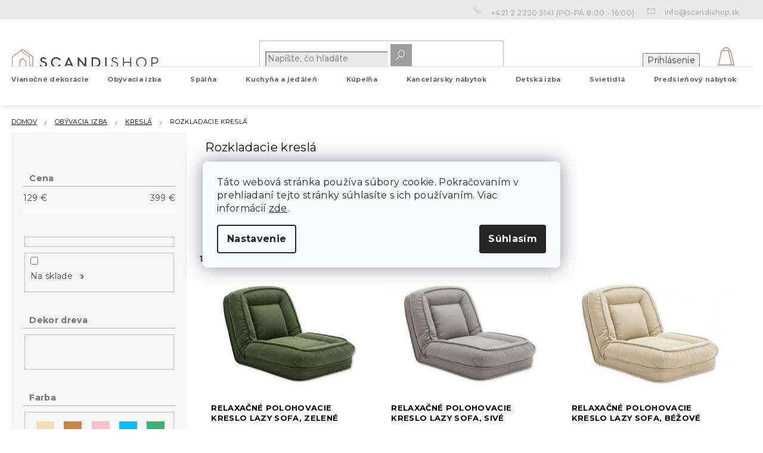

--- FILE ---
content_type: text/html; charset=utf-8
request_url: https://www.scandishop.sk/rozkladacie-kresla/
body_size: 31639
content:
<!doctype html><html lang="sk" dir="ltr" class="header-background-light external-fonts-loaded"><head><meta charset="utf-8" /><meta name="viewport" content="width=device-width,initial-scale=1" /><title>Rozkladacie kreslá v škandinávskom štýle | SCANDIshop.sk</title><link rel="preconnect" href="https://cdn.myshoptet.com" /><link rel="dns-prefetch" href="https://cdn.myshoptet.com" /><link rel="preload" href="https://cdn.myshoptet.com/prj/dist/master/cms/libs/jquery/jquery-1.11.3.min.js" as="script" /><link href="https://cdn.myshoptet.com/prj/dist/master/shop/dist/font-shoptet-11.css.62c94c7785ff2cea73b2.css" rel="stylesheet"><script>
dataLayer = [];
dataLayer.push({'shoptet' : {
    "pageId": 905,
    "pageType": "category",
    "currency": "EUR",
    "currencyInfo": {
        "decimalSeparator": ".",
        "exchangeRate": 1,
        "priceDecimalPlaces": 1,
        "symbol": "\u20ac",
        "symbolLeft": 0,
        "thousandSeparator": " "
    },
    "language": "sk",
    "projectId": 415471,
    "category": {
        "guid": "9244defe-c407-11e9-ac23-ac1f6b0076ec",
        "path": "Ob\u00fdvacia izba | Kresl\u00e1 | Rozkladacie kresl\u00e1",
        "parentCategoryGuid": "74432575-c407-11e9-ac23-ac1f6b0076ec"
    },
    "cartInfo": {
        "id": null,
        "freeShipping": false,
        "freeShippingFrom": 37,
        "leftToFreeGift": {
            "formattedPrice": "0 \u20ac",
            "priceLeft": 0
        },
        "freeGift": false,
        "leftToFreeShipping": {
            "priceLeft": 37,
            "dependOnRegion": 0,
            "formattedPrice": "37 \u20ac"
        },
        "discountCoupon": [],
        "getNoBillingShippingPrice": {
            "withoutVat": 0,
            "vat": 0,
            "withVat": 0
        },
        "cartItems": [],
        "taxMode": "ORDINARY"
    },
    "cart": [],
    "customer": {
        "priceRatio": 1,
        "priceListId": 1,
        "groupId": null,
        "registered": false,
        "mainAccount": false
    }
}});
dataLayer.push({'cookie_consent' : {
    "marketing": "denied",
    "analytics": "denied"
}});
document.addEventListener('DOMContentLoaded', function() {
    shoptet.consent.onAccept(function(agreements) {
        if (agreements.length == 0) {
            return;
        }
        dataLayer.push({
            'cookie_consent' : {
                'marketing' : (agreements.includes(shoptet.config.cookiesConsentOptPersonalisation)
                    ? 'granted' : 'denied'),
                'analytics': (agreements.includes(shoptet.config.cookiesConsentOptAnalytics)
                    ? 'granted' : 'denied')
            },
            'event': 'cookie_consent'
        });
    });
});
</script>

<!-- Google Tag Manager -->
<script>(function(w,d,s,l,i){w[l]=w[l]||[];w[l].push({'gtm.start':
new Date().getTime(),event:'gtm.js'});var f=d.getElementsByTagName(s)[0],
j=d.createElement(s),dl=l!='dataLayer'?'&l='+l:'';j.async=true;j.src=
'https://www.googletagmanager.com/gtm.js?id='+i+dl;f.parentNode.insertBefore(j,f);
})(window,document,'script','dataLayer','GTM-MC45D4S');</script>
<!-- End Google Tag Manager -->

<meta property="og:type" content="website"><meta property="og:site_name" content="scandishop.sk"><meta property="og:url" content="https://www.scandishop.sk/rozkladacie-kresla/"><meta property="og:title" content="Rozkladacie kreslá v škandinávskom štýle | SCANDIshop.sk"><meta name="author" content="SCANDIshop.sk"><meta name="web_author" content="Shoptet.cz"><meta name="dcterms.rightsHolder" content="www.scandishop.sk"><meta name="robots" content="index,follow"><meta property="og:image" content="https://cdn.myshoptet.com/usr/www.scandishop.sk/user/front_images/ogImage/hp.jpg?t=1770067456"><meta property="og:description" content="Relaxujte na rozkladacom kresle v škandinávskom štýle. Priestranné kreslá nemôžu chýbať v žiadnej škandinávskej obývačke. ✔️ Plus s dopravou od 99,- a s možnosťou vrátenia do 90 dní.✔️"><meta name="description" content="Relaxujte na rozkladacom kresle v škandinávskom štýle. Priestranné kreslá nemôžu chýbať v žiadnej škandinávskej obývačke. ✔️ Plus s dopravou od 99,- a s možnosťou vrátenia do 90 dní.✔️"><style>:root {--color-primary: #3F3F3F;--color-primary-h: 0;--color-primary-s: 0%;--color-primary-l: 25%;--color-primary-hover: #AB796A;--color-primary-hover-h: 14;--color-primary-hover-s: 28%;--color-primary-hover-l: 54%;--color-secondary: #a57b6d;--color-secondary-h: 15;--color-secondary-s: 24%;--color-secondary-l: 54%;--color-secondary-hover: #37A672;--color-secondary-hover-h: 152;--color-secondary-hover-s: 50%;--color-secondary-hover-l: 43%;--color-tertiary: #BF9F97;--color-tertiary-h: 12;--color-tertiary-s: 24%;--color-tertiary-l: 67%;--color-tertiary-hover: #B1B2B5;--color-tertiary-hover-h: 225;--color-tertiary-hover-s: 3%;--color-tertiary-hover-l: 70%;--color-header-background: #ffffff;--template-font: "sans-serif";--template-headings-font: "sans-serif";--header-background-url: none;--cookies-notice-background: #F8FAFB;--cookies-notice-color: #252525;--cookies-notice-button-hover: #27263f;--cookies-notice-link-hover: #3b3a5f;--templates-update-management-preview-mode-content: "Náhľad aktualizácií šablóny je aktívny pre váš prehliadač."}</style>
    
    <link href="https://cdn.myshoptet.com/prj/dist/master/shop/dist/main-11.less.5a24dcbbdabfd189c152.css" rel="stylesheet" />
        
    <script>var shoptet = shoptet || {};</script>
    <script src="https://cdn.myshoptet.com/prj/dist/master/shop/dist/main-3g-header.js.27c4444ba5dd6be3416d.js"></script>
<!-- User include --><!-- api 428(82) html code header -->
<link rel="stylesheet" href="https://cdn.myshoptet.com/usr/api2.dklab.cz/user/documents/_doplnky/oblibene/415471/17/415471_17.css" type="text/css" /><style>
        :root {
            --dklab-favourites-flag-color: #A57B6D;
            --dklab-favourites-flag-text-color: #FFFFFF;
            --dklab-favourites-add-text-color: #000000;            
            --dklab-favourites-remove-text-color: #A57B6D;            
            --dklab-favourites-add-text-detail-color: #000000;            
            --dklab-favourites-remove-text-detail-color: #A57B6D;            
            --dklab-favourites-header-icon-color: #B9A099;            
            --dklab-favourites-counter-color: #000000;            
        } </style>
<!-- api 608(256) html code header -->
<link rel="stylesheet" href="https://cdn.myshoptet.com/usr/api2.dklab.cz/user/documents/_doplnky/bannery/415471/2712/415471_2712.css" type="text/css" /><style>
        :root {
            --dklab-bannery-b-hp-padding: 15px;
            --dklab-bannery-b-hp-box-padding: 0px;
            --dklab-bannery-b-hp-big-screen: 33.333%;
            --dklab-bannery-b-hp-medium-screen: 33.333%;
            --dklab-bannery-b-hp-small-screen: 33.333%;
            --dklab-bannery-b-hp-tablet-screen: 33.333%;
            --dklab-bannery-b-hp-mobile-screen: 100%;

            --dklab-bannery-i-hp-icon-color: #000000;
            --dklab-bannery-i-hp-color: #000000;
            --dklab-bannery-i-hp-background: #ffffff;            
            
            --dklab-bannery-i-d-icon-color: #000000;
            --dklab-bannery-i-d-color: #000000;
            --dklab-bannery-i-d-background: #ffffff;


            --dklab-bannery-i-hp-w-big-screen: 4;
            --dklab-bannery-i-hp-w-medium-screen: 4;
            --dklab-bannery-i-hp-w-small-screen: 4;
            --dklab-bannery-i-hp-w-tablet-screen: 4;
            --dklab-bannery-i-hp-w-mobile-screen: 2;
            
            --dklab-bannery-i-d-w-big-screen: 4;
            --dklab-bannery-i-d-w-medium-screen: 4;
            --dklab-bannery-i-d-w-small-screen: 4;
            --dklab-bannery-i-d-w-tablet-screen: 4;
            --dklab-bannery-i-d-w-mobile-screen: 2;

        }</style>
<!-- api 609(257) html code header -->
<link rel="stylesheet" href="https://cdn.myshoptet.com/usr/api2.dklab.cz/user/documents/_doplnky/slider/415471/2/415471_2.css" type="text/css" /><style>
        :root {
        --dklab-slider-color-arrow: #A57B6D;
        --dklab-slider-color-hp-dot: #A4A4A4;
        --dklab-slider-color-hp-dot-active: #000000;
        --dklab-slider-color-l-dot: #A4A4A4;
        --dklab-slider-color-l-dot-active: #000000;
        --dklab-slider-color-c-dot: #FFFFFF;
        --dklab-slider-color-c-dot-active: #000000;
        --dklab-slider-color-c-arrow: #000000;
        --dklab-slider-color-d-dot: #A57B6D;
        --dklab-slider-color-d-dot-active: #634A41;

        }</style>
<!-- api 1117(741) html code header -->
<link rel="stylesheet" href="https://cdn.myshoptet.com/usr/api2.dklab.cz/user/documents/_doplnky/faviExtra/415471/4/415471_4.css" type="text/css" /><style></style>
<!-- service 608(256) html code header -->
<link rel="stylesheet" href="https://cdn.myshoptet.com/usr/api.dklab.cz/user/documents/fontawesome/css/all.css?v=1.02" type="text/css" />
<!-- service 428(82) html code header -->
<style>
@font-face {
    font-family: 'oblibene';
    src:  url('https://cdn.myshoptet.com/usr/api2.dklab.cz/user/documents/_doplnky/oblibene/font/oblibene.eot?v1');
    src:  url('https://cdn.myshoptet.com/usr/api2.dklab.cz/user/documents/_doplnky/oblibene/font/oblibene.eot?v1#iefix') format('embedded-opentype'),
    url('https://cdn.myshoptet.com/usr/api2.dklab.cz/user/documents/_doplnky/oblibene/font/oblibene.ttf?v1') format('truetype'),
    url('https://cdn.myshoptet.com/usr/api2.dklab.cz/user/documents/_doplnky/oblibene/font/oblibene.woff?v1') format('woff'),
    url('https://cdn.myshoptet.com/usr/api2.dklab.cz/user/documents/_doplnky/oblibene/font/oblibene.svg?v1') format('svg');
    font-weight: normal;
    font-style: normal;
}
</style>
<script>
var dklabFavIndividual;
</script>
<!-- service 619(267) html code header -->
<link href="https://cdn.myshoptet.com/usr/fvstudio.myshoptet.com/user/documents/addons/cartupsell.min.css?24.11.1" rel="stylesheet">
<!-- service 609(257) html code header -->
<link rel="stylesheet" href="https://cdn.myshoptet.com/usr/api2.dklab.cz/user/documents/css/swiper-bundle.min.css?v=1" />
<!--
<link rel="stylesheet" href="https://cdn.myshoptet.com/usr/api.dklab.cz/user/documents/_doplnky/lightslider/dist/css/lightslider.css?v=5" />
<link rel="stylesheet" href="https://cdn.myshoptet.com/usr/api.dklab.cz/user/documents/_doplnky/sliderplus/src/style.css?v=66" type="text/css" />
<link rel="stylesheet" href="https://cdn.myshoptet.com/usr/api.dklab.cz/user/documents/_doplnky/sliderplus/src/style_fix.css?v=38" type="text/css" />
<style type="text/css">
.dklabSliderplusCarousel.dklabSliderplus-moderni-tmavy .extended-banner-link:hover, .dklabSliderplusCarousel.dklabSliderplus-moderni-svetly .extended-banner-link:hover,
.dklabSliderplusCarousel.dklabSliderplus-box-tmavy .extended-banner-link, .dklabSliderplusCarousel.dklabSliderplus-box-svetly .extended-banner-link{
  background: #3F3F3F;
}
</style>
-->

<!-- project html code header -->
<meta name="facebook-domain-verification" content="tivauujjxfee6scq6b8by3bx52m7r6" />

<script>
window.fvCollection = {
    giftCards: [
        {code: "POUKAZ/20/SCSK/E", id: '52319'},
        {code: "POUKAZ/50/SCSK/E", id: '52325'},
        {code: "POUKAZ/100/SCSK/E", id: '52334'},
        {code: "POUKAZ/200/SCSK/E", id: '52340'},
    ],
    modalText: "Vo Vašom košíku sa nachádza produkt, ktorý nie je možné objednať spolu s produktom, ktorý sa má nahrať.<br><br> Darčekové poukážky je možné z dôvodu doručenia objednať iba samostatne, iba v elektronickej forme na Vašu e-mailovú adresu.",
    electronicDeliveryId: '116',
}
</script>

<style type="text/css">
/*.siteCookies__text a {
text-decoration: underline !important;
color: #fff !important;
}
.siteCookies__form {
background-color: #a57b6d;
}
.siteCookies--bottom.siteCookies--scrolled {
background-color: transparent!important;
}
.siteCookies {
font-size: 14px;
}
*/
.form-group.form-group-wrapped.smart-label-wrapper {
    display: none !important;
}


.type-detail button.btn.btn-conversion.add-to-cart-button:hover {
-webkit-transform: scale(1.05);
-ms-transform: scale(1.05);
}


#manufacturer-filter {
display: none;
}

.slick-prev:before, .slick-next:before {
background: #a57b6d;
}

.slick-dots li button:before {
color: rgba(0, 0, 0, 0.4);
}

.in-index main .banners-content.body-banners .ob_lob{
	margin-bottom:0;
	margin-top:30px;
}

#navigation > div.navigation-in > ul.menu-level-1 ul.menu-level-2{
	top:3rem;
}
@media (min-width: 768px) {
#navigation > div.navigation-in > ul.menu-level-1 > li{
	height:40px;
}
}
.advanced-parameter-inner::before{cursor:pointer}
</style>

<!-- CJ Affiliate plugin settings -->
<script type='text/javascript' id='cjAffPluginSettingsTag'>
var cjAffPluginSettings = {
eid: '1563675',
tid: '12450',
aid: '429689',
sd: 'collector.scandishop.sk',
consent: {
collectionMethod: 'latest',
optInRequired: true,
requiredConsentLevel: 'analytics',
}
};
</script>

<link rel="apple-touch-icon" href="/user/documents/icons/apple-touch-icon.png">
<link rel="icon" type="image/png" sizes="16x16" href="/user/documents/icons/favicon-16x16.png">
<link rel="icon" type="image/png" sizes="32x32" href="/user/documents/icons/favicon-32x32.png">
<link rel="icon" type="image/png" sizes="192x192" href="/user/documents/icons/favicon-192x192.png">
<link href="https://fonts.googleapis.com/css2?family=Montserrat:ital,wght@0,400;0,500;0,700;1,400;1,500;1,700&display=swap" rel="stylesheet">

<link rel="stylesheet" type="text/css" href="https://cdn.textilapp.com/stores/scandi/animations.css?v=1_1">
<link rel="stylesheet" type="text/css" href="https://cdn.textilapp.com/stores/scandi/main.css?v=1_4">
<link rel="stylesheet" type="text/css" href="https://cdn.textilapp.com/stores/scandi/components.css?v=1_2">
<link rel="stylesheet" type="text/css" href="https://cdn.textilapp.com/stores/scandi/pages.css?v=1_20">
<link rel="stylesheet" type="text/css" href="https://cdn.textilapp.com/stores/scandi/custom_css/SCA_SK/config.css?v=1_2">
<link rel="stylesheet" type="text/css" href="https://cdn.textilapp.com/stores/scandi/promotions.css?v=1_6">

<link rel="stylesheet" href="https://use.fontawesome.com/releases/v5.8.1/css/all.css" integrity="sha384-50oBUHEmvpQ+1lW4y57PTFmhCaXp0ML5d60M1M7uH2+nqUivzIebhndOJK28anvf" crossorigin="anonymous">
<link rel="stylesheet" href="/user/documents/css/style_dklab_font.css?v=1.001" />
<link rel="stylesheet" href="/user/documents/css/style_myval_inspiration.css?v=1.014" />
<link rel="stylesheet" href="/user/documents/css/style_dklab.css?v=1.035" />
<link rel="stylesheet" href="/user/documents/css/style_dklab_hlavicka.css?v=1.015" />
<link rel="stylesheet" href="/user/documents/css/style_dklab_paticka.css?v=1.001" />
<link rel="stylesheet" href="/user/documents/css/style_dklab_kategorie.css?v=1.009" />
<link rel="stylesheet" href="/user/documents/css/style_dklab_detail.css?v=1.027" />
<link rel="stylesheet" href="/user/documents/css/style_dklab_uvod.css?v=1.004" />
<link rel="stylesheet" href="/user/documents/css/style_dklab_doplnky.css?v=1.001" />
<link rel="stylesheet" href="/user/documents/css/style_dklab_columns.css?v=1.001" />
<link rel="stylesheet" href="/user/documents/css/style_dklab_blog.css?v=1.003" />
<link rel="stylesheet" href="/user/documents/css/style_dklab_sticky.css?v=1.004" />
<link rel="stylesheet" href="/user/documents/css/style_dklab_cookies.css?v=1.001" />
<link rel="stylesheet" href="/user/documents/css/style_dklab_cbox.css?v=1.001" />

<link rel="stylesheet" type="text/css" href="https://cdn.fv-studio.cz/vies/fv-studio-app.css?v=15" />
<!-- /User include --><link rel="canonical" href="https://www.scandishop.sk/rozkladacie-kresla/" />    <!-- Global site tag (gtag.js) - Google Analytics -->
    <script async src="https://www.googletagmanager.com/gtag/js?id=G-X4RS4R77LR"></script>
    <script>
        
        window.dataLayer = window.dataLayer || [];
        function gtag(){dataLayer.push(arguments);}
        

                    console.debug('default consent data');

            gtag('consent', 'default', {"ad_storage":"denied","analytics_storage":"denied","ad_user_data":"denied","ad_personalization":"denied","wait_for_update":500});
            dataLayer.push({
                'event': 'default_consent'
            });
        
        gtag('js', new Date());

        
                gtag('config', 'G-X4RS4R77LR', {"groups":"GA4","send_page_view":false,"content_group":"category","currency":"EUR","page_language":"sk"});
        
                gtag('config', 'AW-373591559', {"allow_enhanced_conversions":true});
        
        
        
        
        
                    gtag('event', 'page_view', {"send_to":"GA4","page_language":"sk","content_group":"category","currency":"EUR"});
        
        
        
        
        
        
        
        
        
        
        
        
        
        document.addEventListener('DOMContentLoaded', function() {
            if (typeof shoptet.tracking !== 'undefined') {
                for (var id in shoptet.tracking.bannersList) {
                    gtag('event', 'view_promotion', {
                        "send_to": "UA",
                        "promotions": [
                            {
                                "id": shoptet.tracking.bannersList[id].id,
                                "name": shoptet.tracking.bannersList[id].name,
                                "position": shoptet.tracking.bannersList[id].position
                            }
                        ]
                    });
                }
            }

            shoptet.consent.onAccept(function(agreements) {
                if (agreements.length !== 0) {
                    console.debug('gtag consent accept');
                    var gtagConsentPayload =  {
                        'ad_storage': agreements.includes(shoptet.config.cookiesConsentOptPersonalisation)
                            ? 'granted' : 'denied',
                        'analytics_storage': agreements.includes(shoptet.config.cookiesConsentOptAnalytics)
                            ? 'granted' : 'denied',
                                                                                                'ad_user_data': agreements.includes(shoptet.config.cookiesConsentOptPersonalisation)
                            ? 'granted' : 'denied',
                        'ad_personalization': agreements.includes(shoptet.config.cookiesConsentOptPersonalisation)
                            ? 'granted' : 'denied',
                        };
                    console.debug('update consent data', gtagConsentPayload);
                    gtag('consent', 'update', gtagConsentPayload);
                    dataLayer.push(
                        { 'event': 'update_consent' }
                    );
                }
            });
        });
    </script>
</head><body class="desktop id-905 in-rozkladacie-kresla template-11 type-category multiple-columns-body columns-3 ums_forms_redesign--off ums_a11y_category_page--on ums_discussion_rating_forms--off ums_flags_display_unification--on ums_a11y_login--on mobile-header-version-0"><noscript>
    <style>
        #header {
            padding-top: 0;
            position: relative !important;
            top: 0;
        }
        .header-navigation {
            position: relative !important;
        }
        .overall-wrapper {
            margin: 0 !important;
        }
        body:not(.ready) {
            visibility: visible !important;
        }
    </style>
    <div class="no-javascript">
        <div class="no-javascript__title">Musíte zmeniť nastavenie vášho prehliadača</div>
        <div class="no-javascript__text">Pozrite sa na: <a href="https://www.google.com/support/bin/answer.py?answer=23852">Ako povoliť JavaScript vo vašom prehliadači</a>.</div>
        <div class="no-javascript__text">Ak používate software na blokovanie reklám, možno bude potrebné, aby ste povolili JavaScript z tejto stránky.</div>
        <div class="no-javascript__text">Ďakujeme.</div>
    </div>
</noscript>

        <div id="fb-root"></div>
        <script>
            window.fbAsyncInit = function() {
                FB.init({
                    autoLogAppEvents : true,
                    xfbml            : true,
                    version          : 'v24.0'
                });
            };
        </script>
        <script async defer crossorigin="anonymous" src="https://connect.facebook.net/sk_SK/sdk.js#xfbml=1&version=v24.0"></script>
<!-- Google Tag Manager (noscript) -->
<noscript><iframe src="https://www.googletagmanager.com/ns.html?id=GTM-MC45D4S"
height="0" width="0" style="display:none;visibility:hidden"></iframe></noscript>
<!-- End Google Tag Manager (noscript) -->

    <div class="siteCookies siteCookies--center siteCookies--light js-siteCookies" role="dialog" data-testid="cookiesPopup" data-nosnippet>
        <div class="siteCookies__form">
            <div class="siteCookies__content">
                <div class="siteCookies__text">
                    Táto webová stránka používa súbory cookie. Pokračovaním v prehliadaní tejto stránky súhlasíte s ich používaním. Viac informácií <a href="/podmienky-ochrany-osobnych-udajov/" target="\" _blank="">zde</a>.
                </div>
                <p class="siteCookies__links">
                    <button class="siteCookies__link js-cookies-settings" aria-label="Nastavenia cookies" data-testid="cookiesSettings">Nastavenie</button>
                </p>
            </div>
            <div class="siteCookies__buttonWrap">
                                <button class="siteCookies__button js-cookiesConsentSubmit" value="all" aria-label="Prijať cookies" data-testid="buttonCookiesAccept">Súhlasím</button>
            </div>
        </div>
        <script>
            document.addEventListener("DOMContentLoaded", () => {
                const siteCookies = document.querySelector('.js-siteCookies');
                document.addEventListener("scroll", shoptet.common.throttle(() => {
                    const st = document.documentElement.scrollTop;
                    if (st > 1) {
                        siteCookies.classList.add('siteCookies--scrolled');
                    } else {
                        siteCookies.classList.remove('siteCookies--scrolled');
                    }
                }, 100));
            });
        </script>
    </div>
<a href="#content" class="skip-link sr-only">Prejsť na obsah</a><div class="overall-wrapper"><div class="user-action"><div class="container">
    <div class="user-action-in">
                    <div id="login" class="user-action-login popup-widget login-widget" role="dialog" aria-labelledby="loginHeading">
        <div class="popup-widget-inner">
                            <h2 id="loginHeading">Prihlásenie k vášmu účtu</h2><div id="customerLogin"><form action="/action/Customer/Login/" method="post" id="formLoginIncluded" class="csrf-enabled formLogin" data-testid="formLogin"><input type="hidden" name="referer" value="" /><div class="form-group"><div class="input-wrapper email js-validated-element-wrapper no-label"><input type="email" name="email" class="form-control" autofocus placeholder="E-mailová adresa (napr. jan@novak.sk)" data-testid="inputEmail" autocomplete="email" required /></div></div><div class="form-group"><div class="input-wrapper password js-validated-element-wrapper no-label"><input type="password" name="password" class="form-control" placeholder="Heslo" data-testid="inputPassword" autocomplete="current-password" required /><span class="no-display">Nemôžete vyplniť toto pole</span><input type="text" name="surname" value="" class="no-display" /></div></div><div class="form-group"><div class="login-wrapper"><button type="submit" class="btn btn-secondary btn-text btn-login" data-testid="buttonSubmit">Prihlásiť sa</button><div class="password-helper"><a href="/registracia/" data-testid="signup" rel="nofollow">Nová registrácia</a><a href="/klient/zabudnute-heslo/" rel="nofollow">Zabudnuté heslo</a></div></div></div><div class="social-login-buttons"><div class="social-login-buttons-divider"><span>alebo</span></div><div class="form-group"><a href="/action/Social/login/?provider=Facebook" class="login-btn facebook" rel="nofollow"><span class="login-facebook-icon"></span><strong>Prihlásiť sa cez Facebook</strong></a></div><div class="form-group"><a href="/action/Social/login/?provider=Google" class="login-btn google" rel="nofollow"><span class="login-google-icon"></span><strong>Prihlásiť sa cez Google</strong></a></div></div></form>
</div>                    </div>
    </div>

                            <div id="cart-widget" class="user-action-cart popup-widget cart-widget loader-wrapper" data-testid="popupCartWidget" role="dialog" aria-hidden="true">
    <div class="popup-widget-inner cart-widget-inner place-cart-here">
        <div class="loader-overlay">
            <div class="loader"></div>
        </div>
    </div>

    <div class="cart-widget-button">
        <a href="/kosik/" class="btn btn-conversion" id="continue-order-button" rel="nofollow" data-testid="buttonNextStep">Pokračovať do košíka</a>
    </div>
</div>
            </div>
</div>
</div><div class="top-navigation-bar" data-testid="topNavigationBar">

    <div class="container">

        <div class="top-navigation-contacts">
            <strong>Zákaznícka podpora:</strong><a href="tel:+421222205141" class="project-phone" aria-label="Zavolať na +421222205141" data-testid="contactboxPhone"><span>+421 2 2220 5141</span></a><a href="mailto:info@scandishop.sk" class="project-email" data-testid="contactboxEmail"><span>info@scandishop.sk</span></a>        </div>

                            <div class="top-navigation-menu">
                <div class="top-navigation-menu-trigger"></div>
                <ul class="top-navigation-bar-menu">
                                            <li class="top-navigation-menu-item-3171">
                            <a href="/sledovanie-objednavky/">Sledovanie objednávky</a>
                        </li>
                                            <li class="top-navigation-menu-item-2060">
                            <a href="/sos/">Reklamácia a Problémy s objednávkou</a>
                        </li>
                                            <li class="top-navigation-menu-item-1682">
                            <a href="/vyhody-nakupu-u-nas/">Výhody nákupu u nás</a>
                        </li>
                                            <li class="top-navigation-menu-item-1685">
                            <a href="/doprava-a-platba/">Doprava a platba</a>
                        </li>
                                            <li class="top-navigation-menu-item-29">
                            <a href="/kontakt/">Kontakt</a>
                        </li>
                                            <li class="top-navigation-menu-item-39">
                            <a href="/obchodne-podmienky/">Obchodné podmienky</a>
                        </li>
                                            <li class="top-navigation-menu-item-691">
                            <a href="/podmienky-ochrany-osobnych-udajov/">Podmienky ochrany osobných údajov</a>
                        </li>
                                    </ul>
                <ul class="top-navigation-bar-menu-helper"></ul>
            </div>
        
        <div class="top-navigation-tools top-navigation-tools--language">
            <div class="responsive-tools">
                <a href="#" class="toggle-window" data-target="search" aria-label="Hľadať" data-testid="linkSearchIcon"></a>
                                                            <a href="#" class="toggle-window" data-target="login"></a>
                                                    <a href="#" class="toggle-window" data-target="navigation" aria-label="Menu" data-testid="hamburgerMenu"></a>
            </div>
                        <button class="top-nav-button top-nav-button-login toggle-window" type="button" data-target="login" aria-haspopup="dialog" aria-controls="login" aria-expanded="false" data-testid="signin"><span>Prihlásenie</span></button>        </div>

    </div>

</div>
<header id="header"><div class="container navigation-wrapper">
    <div class="header-top">
        <div class="site-name-wrapper">
            <div class="site-name"><a href="/" data-testid="linkWebsiteLogo"><img src="https://cdn.myshoptet.com/usr/www.scandishop.sk/user/logos/scandishop_logo.svg" alt="SCANDIshop.sk" fetchpriority="low" /></a></div>        </div>
        <div class="search" itemscope itemtype="https://schema.org/WebSite">
            <meta itemprop="headline" content="Rozkladacie kreslá"/><meta itemprop="url" content="https://www.scandishop.sk"/><meta itemprop="text" content="Relaxujte na rozkladacom kresle v škandinávskom štýle. Priestranné kreslá nemôžu chýbať v žiadnej škandinávskej obývačke. ✔️ Plus s dopravou od 99,- a s možnosťou vrátenia do 90 dní.✔️"/>            <form action="/action/ProductSearch/prepareString/" method="post"
    id="formSearchForm" class="search-form compact-form js-search-main"
    itemprop="potentialAction" itemscope itemtype="https://schema.org/SearchAction" data-testid="searchForm">
    <fieldset>
        <meta itemprop="target"
            content="https://www.scandishop.sk/vyhladavanie/?string={string}"/>
        <input type="hidden" name="language" value="sk"/>
        
            
<input
    type="search"
    name="string"
        class="query-input form-control search-input js-search-input"
    placeholder="Napíšte, čo hľadáte"
    autocomplete="off"
    required
    itemprop="query-input"
    aria-label="Vyhľadávanie"
    data-testid="searchInput"
>
            <button type="submit" class="btn btn-default" data-testid="searchBtn">Hľadať</button>
        
    </fieldset>
</form>
        </div>
        <div class="navigation-buttons">
                
    <a href="/kosik/" class="btn btn-icon toggle-window cart-count" data-target="cart" data-hover="true" data-redirect="true" data-testid="headerCart" rel="nofollow" aria-haspopup="dialog" aria-expanded="false" aria-controls="cart-widget">
        
                <span class="sr-only">Nákupný košík</span>
        
            <span class="cart-price visible-lg-inline-block" data-testid="headerCartPrice">
                                    Prázdny košík                            </span>
        
    
            </a>
        </div>
    </div>
    <nav id="navigation" aria-label="Hlavné menu" data-collapsible="true"><div class="navigation-in menu"><ul class="menu-level-1" role="menubar" data-testid="headerMenuItems"><li class="menu-item-2300 ext" role="none"><a href="/vianocne-dekoracie/" data-testid="headerMenuItem" role="menuitem" aria-haspopup="true" aria-expanded="false"><b>Vianočné dekorácie</b><span class="submenu-arrow"></span></a><ul class="menu-level-2" aria-label="Vianočné dekorácie" tabindex="-1" role="menu"><li class="menu-item-2318" role="none"><a href="/vianocne-ozdoby/" class="menu-image" data-testid="headerMenuItem" tabindex="-1" aria-hidden="true"><img src="data:image/svg+xml,%3Csvg%20width%3D%22140%22%20height%3D%22100%22%20xmlns%3D%22http%3A%2F%2Fwww.w3.org%2F2000%2Fsvg%22%3E%3C%2Fsvg%3E" alt="" aria-hidden="true" width="140" height="100"  data-src="https://cdn.myshoptet.com/usr/www.scandishop.sk/user/categories/orig/engel_seite_162.jpg" fetchpriority="low" /></a><div><a href="/vianocne-ozdoby/" data-testid="headerMenuItem" role="menuitem"><span>Vianočné ozdoby</span></a>
                        </div></li><li class="menu-item-2303" role="none"><a href="/vianocne-osvetlenie/" class="menu-image" data-testid="headerMenuItem" tabindex="-1" aria-hidden="true"><img src="data:image/svg+xml,%3Csvg%20width%3D%22140%22%20height%3D%22100%22%20xmlns%3D%22http%3A%2F%2Fwww.w3.org%2F2000%2Fsvg%22%3E%3C%2Fsvg%3E" alt="" aria-hidden="true" width="140" height="100"  data-src="https://cdn.myshoptet.com/usr/www.scandishop.sk/user/categories/orig/wunderkugel_seite_031.jpg" fetchpriority="low" /></a><div><a href="/vianocne-osvetlenie/" data-testid="headerMenuItem" role="menuitem"><span>Vianočné osvetlenie</span></a>
                        </div></li><li class="menu-item-2330" role="none"><a href="/vianocne-stolovanie/" class="menu-image" data-testid="headerMenuItem" tabindex="-1" aria-hidden="true"><img src="data:image/svg+xml,%3Csvg%20width%3D%22140%22%20height%3D%22100%22%20xmlns%3D%22http%3A%2F%2Fwww.w3.org%2F2000%2Fsvg%22%3E%3C%2Fsvg%3E" alt="" aria-hidden="true" width="140" height="100"  data-src="https://cdn.myshoptet.com/usr/www.scandishop.sk/user/categories/orig/56221_89246-porzellanteller-deko.jpg" fetchpriority="low" /></a><div><a href="/vianocne-stolovanie/" data-testid="headerMenuItem" role="menuitem"><span>Vianočné stolovanie</span></a>
                        </div></li><li class="menu-item-2315" role="none"><a href="/vianocne-figurky-a-postavicky/" class="menu-image" data-testid="headerMenuItem" tabindex="-1" aria-hidden="true"><img src="data:image/svg+xml,%3Csvg%20width%3D%22140%22%20height%3D%22100%22%20xmlns%3D%22http%3A%2F%2Fwww.w3.org%2F2000%2Fsvg%22%3E%3C%2Fsvg%3E" alt="" aria-hidden="true" width="140" height="100"  data-src="https://cdn.myshoptet.com/usr/www.scandishop.sk/user/categories/orig/89577_kleinerwinterwald.jpg" fetchpriority="low" /></a><div><a href="/vianocne-figurky-a-postavicky/" data-testid="headerMenuItem" role="menuitem"><span>Vianočné figúrky a postavičky</span></a>
                        </div></li></ul></li>
<li class="menu-item-704 ext" role="none"><a href="/obyvacia-izba/" data-testid="headerMenuItem" role="menuitem" aria-haspopup="true" aria-expanded="false"><b>Obývacia izba</b><span class="submenu-arrow"></span></a><ul class="menu-level-2" aria-label="Obývacia izba" tabindex="-1" role="menu"><li class="menu-item-707 has-third-level" role="none"><a href="/sedacky-a-sedacie-supravy/" class="menu-image" data-testid="headerMenuItem" tabindex="-1" aria-hidden="true"><img src="data:image/svg+xml,%3Csvg%20width%3D%22140%22%20height%3D%22100%22%20xmlns%3D%22http%3A%2F%2Fwww.w3.org%2F2000%2Fsvg%22%3E%3C%2Fsvg%3E" alt="" aria-hidden="true" width="140" height="100"  data-src="https://cdn.myshoptet.com/usr/www.scandishop.sk/user/categories/orig/sn__mek_obrazovky_2023-05-30_143330.png" fetchpriority="low" /></a><div><a href="/sedacky-a-sedacie-supravy/" data-testid="headerMenuItem" role="menuitem"><span>Sedačky a sedacie súpravy</span></a>
                                                    <ul class="menu-level-3" role="menu">
                                                                    <li class="menu-item-710" role="none">
                                        <a href="/sedacky-do-tvaru-u/" data-testid="headerMenuItem" role="menuitem">
                                            Sedačky do tvaru U</a>,                                    </li>
                                                                    <li class="menu-item-932" role="none">
                                        <a href="/rohove-sedacky/" data-testid="headerMenuItem" role="menuitem">
                                            Rohové sedačky</a>                                    </li>
                                                            </ul>
                        </div></li><li class="menu-item-785" role="none"><a href="/pohovky/" class="menu-image" data-testid="headerMenuItem" tabindex="-1" aria-hidden="true"><img src="data:image/svg+xml,%3Csvg%20width%3D%22140%22%20height%3D%22100%22%20xmlns%3D%22http%3A%2F%2Fwww.w3.org%2F2000%2Fsvg%22%3E%3C%2Fsvg%3E" alt="" aria-hidden="true" width="140" height="100"  data-src="https://cdn.myshoptet.com/usr/www.scandishop.sk/user/categories/orig/pohovky.jpg" fetchpriority="low" /></a><div><a href="/pohovky/" data-testid="headerMenuItem" role="menuitem"><span>Pohovky</span></a>
                        </div></li><li class="menu-item-713 has-third-level" role="none"><a href="/kresla/" class="menu-image" data-testid="headerMenuItem" tabindex="-1" aria-hidden="true"><img src="data:image/svg+xml,%3Csvg%20width%3D%22140%22%20height%3D%22100%22%20xmlns%3D%22http%3A%2F%2Fwww.w3.org%2F2000%2Fsvg%22%3E%3C%2Fsvg%3E" alt="" aria-hidden="true" width="140" height="100"  data-src="https://cdn.myshoptet.com/usr/www.scandishop.sk/user/categories/orig/kresla.jpg" fetchpriority="low" /></a><div><a href="/kresla/" data-testid="headerMenuItem" role="menuitem"><span>Kreslá</span></a>
                                                    <ul class="menu-level-3" role="menu">
                                                                    <li class="menu-item-716" role="none">
                                        <a href="/polohovacie-kresla/" data-testid="headerMenuItem" role="menuitem">
                                            Polohovacie kreslá</a>,                                    </li>
                                                                    <li class="menu-item-767" role="none">
                                        <a href="/relaxacne-kresla/" data-testid="headerMenuItem" role="menuitem">
                                            Relaxačné kreslá</a>,                                    </li>
                                                                    <li class="menu-item-905" role="none">
                                        <a href="/rozkladacie-kresla/" class="active" data-testid="headerMenuItem" role="menuitem">
                                            Rozkladacie kreslá</a>,                                    </li>
                                                                    <li class="menu-item-923" role="none">
                                        <a href="/hojdacie-kresla/" data-testid="headerMenuItem" role="menuitem">
                                            Hojdacie kreslá</a>,                                    </li>
                                                                    <li class="menu-item-941" role="none">
                                        <a href="/kresla-usiak-k-tv/" data-testid="headerMenuItem" role="menuitem">
                                            Kreslá ušiak k TV</a>,                                    </li>
                                                                    <li class="menu-item-1670" role="none">
                                        <a href="/zavesne-kresla/" data-testid="headerMenuItem" role="menuitem">
                                            Závesné kreslá</a>,                                    </li>
                                                                    <li class="menu-item-2567" role="none">
                                        <a href="/ratanove-kresla/" data-testid="headerMenuItem" role="menuitem">
                                            Ratanové kreslá</a>                                    </li>
                                                            </ul>
                        </div></li><li class="menu-item-821 has-third-level" role="none"><a href="/stoliky/" class="menu-image" data-testid="headerMenuItem" tabindex="-1" aria-hidden="true"><img src="data:image/svg+xml,%3Csvg%20width%3D%22140%22%20height%3D%22100%22%20xmlns%3D%22http%3A%2F%2Fwww.w3.org%2F2000%2Fsvg%22%3E%3C%2Fsvg%3E" alt="" aria-hidden="true" width="140" height="100"  data-src="https://cdn.myshoptet.com/usr/www.scandishop.sk/user/categories/orig/stoliky.jpg" fetchpriority="low" /></a><div><a href="/stoliky/" data-testid="headerMenuItem" role="menuitem"><span>Stolíky</span></a>
                                                    <ul class="menu-level-3" role="menu">
                                                                    <li class="menu-item-824" role="none">
                                        <a href="/konferencne-stoliky/" data-testid="headerMenuItem" role="menuitem">
                                            Konferenčné stolíky</a>,                                    </li>
                                                                    <li class="menu-item-884" role="none">
                                        <a href="/tv-stoliky/" data-testid="headerMenuItem" role="menuitem">
                                            TV stolíky</a>,                                    </li>
                                                                    <li class="menu-item-998" role="none">
                                        <a href="/odkladacie-stoliky/" data-testid="headerMenuItem" role="menuitem">
                                            Odkladacie stolíky</a>,                                    </li>
                                                                    <li class="menu-item-1175" role="none">
                                        <a href="/konzolove-stoliky/" data-testid="headerMenuItem" role="menuitem">
                                            Konzolové stolíky</a>                                    </li>
                                                            </ul>
                        </div></li><li class="menu-item-731" role="none"><a href="/komody/" class="menu-image" data-testid="headerMenuItem" tabindex="-1" aria-hidden="true"><img src="data:image/svg+xml,%3Csvg%20width%3D%22140%22%20height%3D%22100%22%20xmlns%3D%22http%3A%2F%2Fwww.w3.org%2F2000%2Fsvg%22%3E%3C%2Fsvg%3E" alt="" aria-hidden="true" width="140" height="100"  data-src="https://cdn.myshoptet.com/usr/www.scandishop.sk/user/categories/orig/komody.jpg" fetchpriority="low" /></a><div><a href="/komody/" data-testid="headerMenuItem" role="menuitem"><span>Komody</span></a>
                        </div></li><li class="menu-item-887" role="none"><a href="/regaly/" class="menu-image" data-testid="headerMenuItem" tabindex="-1" aria-hidden="true"><img src="data:image/svg+xml,%3Csvg%20width%3D%22140%22%20height%3D%22100%22%20xmlns%3D%22http%3A%2F%2Fwww.w3.org%2F2000%2Fsvg%22%3E%3C%2Fsvg%3E" alt="" aria-hidden="true" width="140" height="100"  data-src="https://cdn.myshoptet.com/usr/www.scandishop.sk/user/categories/orig/regaly.jpg" fetchpriority="low" /></a><div><a href="/regaly/" data-testid="headerMenuItem" role="menuitem"><span>Regály</span></a>
                        </div></li><li class="menu-item-1625" role="none"><a href="/police/" class="menu-image" data-testid="headerMenuItem" tabindex="-1" aria-hidden="true"><img src="data:image/svg+xml,%3Csvg%20width%3D%22140%22%20height%3D%22100%22%20xmlns%3D%22http%3A%2F%2Fwww.w3.org%2F2000%2Fsvg%22%3E%3C%2Fsvg%3E" alt="" aria-hidden="true" width="140" height="100"  data-src="https://cdn.myshoptet.com/usr/www.scandishop.sk/user/categories/orig/police.jpg" fetchpriority="low" /></a><div><a href="/police/" data-testid="headerMenuItem" role="menuitem"><span>Police</span></a>
                        </div></li><li class="menu-item-782 has-third-level" role="none"><a href="/taburety/" class="menu-image" data-testid="headerMenuItem" tabindex="-1" aria-hidden="true"><img src="data:image/svg+xml,%3Csvg%20width%3D%22140%22%20height%3D%22100%22%20xmlns%3D%22http%3A%2F%2Fwww.w3.org%2F2000%2Fsvg%22%3E%3C%2Fsvg%3E" alt="" aria-hidden="true" width="140" height="100"  data-src="https://cdn.myshoptet.com/usr/www.scandishop.sk/user/categories/orig/taburety.jpg" fetchpriority="low" /></a><div><a href="/taburety/" data-testid="headerMenuItem" role="menuitem"><span>Taburety</span></a>
                                                    <ul class="menu-level-3" role="menu">
                                                                    <li class="menu-item-2576" role="none">
                                        <a href="/taburety-k-pohovkam-smart/" data-testid="headerMenuItem" role="menuitem">
                                            Taburety k pohovkám SMART</a>                                    </li>
                                                            </ul>
                        </div></li><li class="menu-item-2354" role="none"><a href="/dekoracne-interierove-panely-na-stenu/" class="menu-image" data-testid="headerMenuItem" tabindex="-1" aria-hidden="true"><img src="data:image/svg+xml,%3Csvg%20width%3D%22140%22%20height%3D%22100%22%20xmlns%3D%22http%3A%2F%2Fwww.w3.org%2F2000%2Fsvg%22%3E%3C%2Fsvg%3E" alt="" aria-hidden="true" width="140" height="100"  data-src="https://cdn.myshoptet.com/usr/www.scandishop.sk/user/categories/orig/dekoracne_interierove_panely_na_stenu.jpg" fetchpriority="low" /></a><div><a href="/dekoracne-interierove-panely-na-stenu/" data-testid="headerMenuItem" role="menuitem"><span>Dekoračné interiérové panely na stenu</span></a>
                        </div></li><li class="menu-item-2804" role="none"><a href="/druha-sanca-nabytku-do-obyvacky/" class="menu-image" data-testid="headerMenuItem" tabindex="-1" aria-hidden="true"><img src="data:image/svg+xml,%3Csvg%20width%3D%22140%22%20height%3D%22100%22%20xmlns%3D%22http%3A%2F%2Fwww.w3.org%2F2000%2Fsvg%22%3E%3C%2Fsvg%3E" alt="" aria-hidden="true" width="140" height="100"  data-src="https://cdn.myshoptet.com/usr/www.scandishop.sk/user/categories/orig/druha_sanca_nabytku_do_obyvacky.jpg" fetchpriority="low" /></a><div><a href="/druha-sanca-nabytku-do-obyvacky/" data-testid="headerMenuItem" role="menuitem"><span>Druhá šanca nábytku do obývačky</span></a>
                        </div></li></ul></li>
<li class="menu-item-725 ext" role="none"><a href="/spalna/" data-testid="headerMenuItem" role="menuitem" aria-haspopup="true" aria-expanded="false"><b>Spálňa</b><span class="submenu-arrow"></span></a><ul class="menu-level-2" aria-label="Spálňa" tabindex="-1" role="menu"><li class="menu-item-836 has-third-level" role="none"><a href="/postele/" class="menu-image" data-testid="headerMenuItem" tabindex="-1" aria-hidden="true"><img src="data:image/svg+xml,%3Csvg%20width%3D%22140%22%20height%3D%22100%22%20xmlns%3D%22http%3A%2F%2Fwww.w3.org%2F2000%2Fsvg%22%3E%3C%2Fsvg%3E" alt="" aria-hidden="true" width="140" height="100"  data-src="https://cdn.myshoptet.com/usr/www.scandishop.sk/user/categories/orig/postele.jpg" fetchpriority="low" /></a><div><a href="/postele/" data-testid="headerMenuItem" role="menuitem"><span>Postele</span></a>
                                                    <ul class="menu-level-3" role="menu">
                                                                    <li class="menu-item-908" role="none">
                                        <a href="/manzelske-postele/" data-testid="headerMenuItem" role="menuitem">
                                            Manželské postele</a>,                                    </li>
                                                                    <li class="menu-item-917" role="none">
                                        <a href="/calunene-postele/" data-testid="headerMenuItem" role="menuitem">
                                            Čalúnené postele</a>,                                    </li>
                                                                    <li class="menu-item-1124" role="none">
                                        <a href="/boxspring-postele/" data-testid="headerMenuItem" role="menuitem">
                                            Boxspring postele</a>,                                    </li>
                                                                    <li class="menu-item-890" role="none">
                                        <a href="/drevene-postele/" data-testid="headerMenuItem" role="menuitem">
                                            Drevené postele</a>                                    </li>
                                                            </ul>
                        </div></li><li class="menu-item-746 has-third-level" role="none"><a href="/matrace-a-rosty/" class="menu-image" data-testid="headerMenuItem" tabindex="-1" aria-hidden="true"><img src="data:image/svg+xml,%3Csvg%20width%3D%22140%22%20height%3D%22100%22%20xmlns%3D%22http%3A%2F%2Fwww.w3.org%2F2000%2Fsvg%22%3E%3C%2Fsvg%3E" alt="" aria-hidden="true" width="140" height="100"  data-src="https://cdn.myshoptet.com/usr/www.scandishop.sk/user/categories/orig/matrace_a_rosty.jpg" fetchpriority="low" /></a><div><a href="/matrace-a-rosty/" data-testid="headerMenuItem" role="menuitem"><span>Matrace a rošty</span></a>
                                                    <ul class="menu-level-3" role="menu">
                                                                    <li class="menu-item-749" role="none">
                                        <a href="/matrace/" data-testid="headerMenuItem" role="menuitem">
                                            Matrace</a>,                                    </li>
                                                                    <li class="menu-item-830" role="none">
                                        <a href="/rosty/" data-testid="headerMenuItem" role="menuitem">
                                            Rošty</a>                                    </li>
                                                            </ul>
                        </div></li><li class="menu-item-773" role="none"><a href="/nocni-stolky/" class="menu-image" data-testid="headerMenuItem" tabindex="-1" aria-hidden="true"><img src="data:image/svg+xml,%3Csvg%20width%3D%22140%22%20height%3D%22100%22%20xmlns%3D%22http%3A%2F%2Fwww.w3.org%2F2000%2Fsvg%22%3E%3C%2Fsvg%3E" alt="" aria-hidden="true" width="140" height="100"  data-src="https://cdn.myshoptet.com/usr/www.scandishop.sk/user/categories/orig/nocne_stoliky.jpg" fetchpriority="low" /></a><div><a href="/nocni-stolky/" data-testid="headerMenuItem" role="menuitem"><span>Nočné stolíky</span></a>
                        </div></li><li class="menu-item-788" role="none"><a href="/skrine/" class="menu-image" data-testid="headerMenuItem" tabindex="-1" aria-hidden="true"><img src="data:image/svg+xml,%3Csvg%20width%3D%22140%22%20height%3D%22100%22%20xmlns%3D%22http%3A%2F%2Fwww.w3.org%2F2000%2Fsvg%22%3E%3C%2Fsvg%3E" alt="" aria-hidden="true" width="140" height="100"  data-src="https://cdn.myshoptet.com/usr/www.scandishop.sk/user/categories/orig/skrine.jpg" fetchpriority="low" /></a><div><a href="/skrine/" data-testid="headerMenuItem" role="menuitem"><span>Skrine</span></a>
                        </div></li><li class="menu-item-1643" role="none"><a href="/paplony-a-vankuse/" class="menu-image" data-testid="headerMenuItem" tabindex="-1" aria-hidden="true"><img src="data:image/svg+xml,%3Csvg%20width%3D%22140%22%20height%3D%22100%22%20xmlns%3D%22http%3A%2F%2Fwww.w3.org%2F2000%2Fsvg%22%3E%3C%2Fsvg%3E" alt="" aria-hidden="true" width="140" height="100"  data-src="https://cdn.myshoptet.com/usr/www.scandishop.sk/user/categories/orig/paplony_a_vankuse.jpg" fetchpriority="low" /></a><div><a href="/paplony-a-vankuse/" data-testid="headerMenuItem" role="menuitem"><span>Paplóny a vankúše</span></a>
                        </div></li><li class="menu-item-1646 has-third-level" role="none"><a href="/plachty/" class="menu-image" data-testid="headerMenuItem" tabindex="-1" aria-hidden="true"><img src="data:image/svg+xml,%3Csvg%20width%3D%22140%22%20height%3D%22100%22%20xmlns%3D%22http%3A%2F%2Fwww.w3.org%2F2000%2Fsvg%22%3E%3C%2Fsvg%3E" alt="" aria-hidden="true" width="140" height="100"  data-src="https://cdn.myshoptet.com/usr/www.scandishop.sk/user/categories/orig/plachty.jpg" fetchpriority="low" /></a><div><a href="/plachty/" data-testid="headerMenuItem" role="menuitem"><span>Plachty</span></a>
                                                    <ul class="menu-level-3" role="menu">
                                                                    <li class="menu-item-1817" role="none">
                                        <a href="/frote-plachty/" data-testid="headerMenuItem" role="menuitem">
                                            Froté plachty</a>,                                    </li>
                                                                    <li class="menu-item-1706" role="none">
                                        <a href="/jersey-plachty/" data-testid="headerMenuItem" role="menuitem">
                                            Jersey plachty</a>,                                    </li>
                                                                    <li class="menu-item-3116" role="none">
                                        <a href="/plachty-z-mikroplysu/" data-testid="headerMenuItem" role="menuitem">
                                            Plachty z mikroplyšu</a>                                    </li>
                                                            </ul>
                        </div></li><li class="menu-item-1676 has-third-level" role="none"><a href="/postelne-obliecky/" class="menu-image" data-testid="headerMenuItem" tabindex="-1" aria-hidden="true"><img src="data:image/svg+xml,%3Csvg%20width%3D%22140%22%20height%3D%22100%22%20xmlns%3D%22http%3A%2F%2Fwww.w3.org%2F2000%2Fsvg%22%3E%3C%2Fsvg%3E" alt="" aria-hidden="true" width="140" height="100"  data-src="https://cdn.myshoptet.com/usr/www.scandishop.sk/user/categories/orig/postelne_obliecky.jpg" fetchpriority="low" /></a><div><a href="/postelne-obliecky/" data-testid="headerMenuItem" role="menuitem"><span>Posteľné obliečky</span></a>
                                                    <ul class="menu-level-3" role="menu">
                                                                    <li class="menu-item-3196" role="none">
                                        <a href="/bavlnene-obliecky/" data-testid="headerMenuItem" role="menuitem">
                                            Bavlnené obliečky</a>,                                    </li>
                                                                    <li class="menu-item-3199" role="none">
                                        <a href="/obliecky-mikroplys/" data-testid="headerMenuItem" role="menuitem">
                                            Obliečky mikroplyš</a>                                    </li>
                                                            </ul>
                        </div></li><li class="menu-item-3110" role="none"><a href="/prehozy/" class="menu-image" data-testid="headerMenuItem" tabindex="-1" aria-hidden="true"><img src="data:image/svg+xml,%3Csvg%20width%3D%22140%22%20height%3D%22100%22%20xmlns%3D%22http%3A%2F%2Fwww.w3.org%2F2000%2Fsvg%22%3E%3C%2Fsvg%3E" alt="" aria-hidden="true" width="140" height="100"  data-src="https://cdn.myshoptet.com/usr/www.scandishop.sk/user/categories/orig/prehozy.jpg" fetchpriority="low" /></a><div><a href="/prehozy/" data-testid="headerMenuItem" role="menuitem"><span>Prehozy</span></a>
                        </div></li><li class="menu-item-3097" role="none"><a href="/zatemnovacie-zavesy/" class="menu-image" data-testid="headerMenuItem" tabindex="-1" aria-hidden="true"><img src="data:image/svg+xml,%3Csvg%20width%3D%22140%22%20height%3D%22100%22%20xmlns%3D%22http%3A%2F%2Fwww.w3.org%2F2000%2Fsvg%22%3E%3C%2Fsvg%3E" alt="" aria-hidden="true" width="140" height="100"  data-src="https://cdn.myshoptet.com/usr/www.scandishop.sk/user/categories/orig/zatemnovacie_zavesy.jpg" fetchpriority="low" /></a><div><a href="/zatemnovacie-zavesy/" data-testid="headerMenuItem" role="menuitem"><span>Zatemňovacie závesy</span></a>
                        </div></li><li class="menu-item-2792" role="none"><a href="/zrkadla-do-spalne/" class="menu-image" data-testid="headerMenuItem" tabindex="-1" aria-hidden="true"><img src="data:image/svg+xml,%3Csvg%20width%3D%22140%22%20height%3D%22100%22%20xmlns%3D%22http%3A%2F%2Fwww.w3.org%2F2000%2Fsvg%22%3E%3C%2Fsvg%3E" alt="" aria-hidden="true" width="140" height="100"  data-src="https://cdn.myshoptet.com/usr/www.scandishop.sk/user/categories/orig/zrkadla_do_spalne.jpg" fetchpriority="low" /></a><div><a href="/zrkadla-do-spalne/" data-testid="headerMenuItem" role="menuitem"><span>Zrkadlá do spálne</span></a>
                        </div></li><li class="menu-item-3220" role="none"><a href="/druha-sanca-nabytku-do-spalne/" class="menu-image" data-testid="headerMenuItem" tabindex="-1" aria-hidden="true"><img src="data:image/svg+xml,%3Csvg%20width%3D%22140%22%20height%3D%22100%22%20xmlns%3D%22http%3A%2F%2Fwww.w3.org%2F2000%2Fsvg%22%3E%3C%2Fsvg%3E" alt="" aria-hidden="true" width="140" height="100"  data-src="https://cdn.myshoptet.com/usr/www.scandishop.sk/user/categories/orig/2_jakost_nabytku_loznice.jpg" fetchpriority="low" /></a><div><a href="/druha-sanca-nabytku-do-spalne/" data-testid="headerMenuItem" role="menuitem"><span>Druhá šanca nábytku do spálne</span></a>
                        </div></li></ul></li>
<li class="menu-item-755 ext" role="none"><a href="/kuchyna-a-jedalen/" data-testid="headerMenuItem" role="menuitem" aria-haspopup="true" aria-expanded="false"><b>Kuchyňa a jedáleň</b><span class="submenu-arrow"></span></a><ul class="menu-level-2" aria-label="Kuchyňa a jedáleň" tabindex="-1" role="menu"><li class="menu-item-770 has-third-level" role="none"><a href="/stoly/" class="menu-image" data-testid="headerMenuItem" tabindex="-1" aria-hidden="true"><img src="data:image/svg+xml,%3Csvg%20width%3D%22140%22%20height%3D%22100%22%20xmlns%3D%22http%3A%2F%2Fwww.w3.org%2F2000%2Fsvg%22%3E%3C%2Fsvg%3E" alt="" aria-hidden="true" width="140" height="100"  data-src="https://cdn.myshoptet.com/usr/www.scandishop.sk/user/categories/orig/stoly.jpg" fetchpriority="low" /></a><div><a href="/stoly/" data-testid="headerMenuItem" role="menuitem"><span>Stoly</span></a>
                                                    <ul class="menu-level-3" role="menu">
                                                                    <li class="menu-item-965" role="none">
                                        <a href="/rozkladacie-stoly/" data-testid="headerMenuItem" role="menuitem">
                                            Rozkladacie stoly</a>,                                    </li>
                                                                    <li class="menu-item-971" role="none">
                                        <a href="/stoly-bez-rozkladania/" data-testid="headerMenuItem" role="menuitem">
                                            Stoly bez rozkladania</a>,                                    </li>
                                                                    <li class="menu-item-1073" role="none">
                                        <a href="/barove-stoly/" data-testid="headerMenuItem" role="menuitem">
                                            Barové stoly</a>                                    </li>
                                                            </ul>
                        </div></li><li class="menu-item-797 has-third-level" role="none"><a href="/stolicky/" class="menu-image" data-testid="headerMenuItem" tabindex="-1" aria-hidden="true"><img src="data:image/svg+xml,%3Csvg%20width%3D%22140%22%20height%3D%22100%22%20xmlns%3D%22http%3A%2F%2Fwww.w3.org%2F2000%2Fsvg%22%3E%3C%2Fsvg%3E" alt="" aria-hidden="true" width="140" height="100"  data-src="https://cdn.myshoptet.com/usr/www.scandishop.sk/user/categories/orig/stolicky.jpg" fetchpriority="low" /></a><div><a href="/stolicky/" data-testid="headerMenuItem" role="menuitem"><span>Stoličky</span></a>
                                                    <ul class="menu-level-3" role="menu">
                                                                    <li class="menu-item-800" role="none">
                                        <a href="/barove-stolicky/" data-testid="headerMenuItem" role="menuitem">
                                            Barové stoličky</a>,                                    </li>
                                                                    <li class="menu-item-902" role="none">
                                        <a href="/moderne-stolicky/" data-testid="headerMenuItem" role="menuitem">
                                            Moderné stoličky</a>,                                    </li>
                                                                    <li class="menu-item-914" role="none">
                                        <a href="/drevene-stolicky/" data-testid="headerMenuItem" role="menuitem">
                                            Drevené stoličky</a>,                                    </li>
                                                                    <li class="menu-item-1079" role="none">
                                        <a href="/jedalenske-stolicky/" data-testid="headerMenuItem" role="menuitem">
                                            Jedálenské stoličky</a>,                                    </li>
                                                                    <li class="menu-item-3082" role="none">
                                        <a href="/plastove-stolicky/" data-testid="headerMenuItem" role="menuitem">
                                            Plastové stoličky</a>,                                    </li>
                                                                    <li class="menu-item-1478" role="none">
                                        <a href="/kovove-stolicky/" data-testid="headerMenuItem" role="menuitem">
                                            Kovové stoličky</a>,                                    </li>
                                                                    <li class="menu-item-3100" role="none">
                                        <a href="/zamatove-stolicky/" data-testid="headerMenuItem" role="menuitem">
                                            Zamatové stoličky</a>                                    </li>
                                                            </ul>
                        </div></li><li class="menu-item-809" role="none"><a href="/komody-do-kuchyne/" class="menu-image" data-testid="headerMenuItem" tabindex="-1" aria-hidden="true"><img src="data:image/svg+xml,%3Csvg%20width%3D%22140%22%20height%3D%22100%22%20xmlns%3D%22http%3A%2F%2Fwww.w3.org%2F2000%2Fsvg%22%3E%3C%2Fsvg%3E" alt="" aria-hidden="true" width="140" height="100"  data-src="https://cdn.myshoptet.com/usr/www.scandishop.sk/user/categories/orig/komody_do_kuchyne.jpg" fetchpriority="low" /></a><div><a href="/komody-do-kuchyne/" data-testid="headerMenuItem" role="menuitem"><span>Komody do kuchyne</span></a>
                        </div></li><li class="menu-item-1628" role="none"><a href="/kuchynsky-textil/" class="menu-image" data-testid="headerMenuItem" tabindex="-1" aria-hidden="true"><img src="data:image/svg+xml,%3Csvg%20width%3D%22140%22%20height%3D%22100%22%20xmlns%3D%22http%3A%2F%2Fwww.w3.org%2F2000%2Fsvg%22%3E%3C%2Fsvg%3E" alt="" aria-hidden="true" width="140" height="100"  data-src="https://cdn.myshoptet.com/usr/www.scandishop.sk/user/categories/orig/kuchynsky_textil.jpg" fetchpriority="low" /></a><div><a href="/kuchynsky-textil/" data-testid="headerMenuItem" role="menuitem"><span>Kuchynský textil</span></a>
                        </div></li><li class="menu-item-2444 has-third-level" role="none"><a href="/vybavenie-a-doplnky-do-kuchyne/" class="menu-image" data-testid="headerMenuItem" tabindex="-1" aria-hidden="true"><img src="data:image/svg+xml,%3Csvg%20width%3D%22140%22%20height%3D%22100%22%20xmlns%3D%22http%3A%2F%2Fwww.w3.org%2F2000%2Fsvg%22%3E%3C%2Fsvg%3E" alt="" aria-hidden="true" width="140" height="100"  data-src="https://cdn.myshoptet.com/usr/www.scandishop.sk/user/categories/orig/vybavenie_a_doplnky_do_kuchyne.jpg" fetchpriority="low" /></a><div><a href="/vybavenie-a-doplnky-do-kuchyne/" data-testid="headerMenuItem" role="menuitem"><span>Vybavenie a doplnky do kuchyne</span></a>
                                                    <ul class="menu-level-3" role="menu">
                                                                    <li class="menu-item-2447" role="none">
                                        <a href="/hrnceky-a-salky/" data-testid="headerMenuItem" role="menuitem">
                                            Hrnčeky a šálky</a>,                                    </li>
                                                                    <li class="menu-item-2450" role="none">
                                        <a href="/misy-a-misky/" data-testid="headerMenuItem" role="menuitem">
                                            Misy a misky</a>,                                    </li>
                                                                    <li class="menu-item-2453" role="none">
                                        <a href="/taniere-a-podnosy/" data-testid="headerMenuItem" role="menuitem">
                                            Taniere a podnosy</a>,                                    </li>
                                                                    <li class="menu-item-3186" role="none">
                                        <a href="/servitky/" data-testid="headerMenuItem" role="menuitem">
                                            Servítky</a>,                                    </li>
                                                                    <li class="menu-item-2456" role="none">
                                        <a href="/pohare-a-karafy/" data-testid="headerMenuItem" role="menuitem">
                                            Poháre a karafy</a>,                                    </li>
                                                                    <li class="menu-item-2642" role="none">
                                        <a href="/cistiace-prostriedky/" data-testid="headerMenuItem" role="menuitem">
                                            Čistiace prostriedky</a>                                    </li>
                                                            </ul>
                        </div></li><li class="menu-item-2771" role="none"><a href="/druha-sanca-nabytku-do-kuchyne/" class="menu-image" data-testid="headerMenuItem" tabindex="-1" aria-hidden="true"><img src="data:image/svg+xml,%3Csvg%20width%3D%22140%22%20height%3D%22100%22%20xmlns%3D%22http%3A%2F%2Fwww.w3.org%2F2000%2Fsvg%22%3E%3C%2Fsvg%3E" alt="" aria-hidden="true" width="140" height="100"  data-src="https://cdn.myshoptet.com/usr/www.scandishop.sk/user/categories/orig/druha_sanca_nabytku_do_kuchyne.jpg" fetchpriority="low" /></a><div><a href="/druha-sanca-nabytku-do-kuchyne/" data-testid="headerMenuItem" role="menuitem"><span>Druhá šanca nábytku do kuchyne</span></a>
                        </div></li><li class="menu-item-3153" role="none"><a href="/jedalenske-sety/" class="menu-image" data-testid="headerMenuItem" tabindex="-1" aria-hidden="true"><img src="data:image/svg+xml,%3Csvg%20width%3D%22140%22%20height%3D%22100%22%20xmlns%3D%22http%3A%2F%2Fwww.w3.org%2F2000%2Fsvg%22%3E%3C%2Fsvg%3E" alt="" aria-hidden="true" width="140" height="100"  data-src="https://cdn.myshoptet.com/usr/www.scandishop.sk/user/categories/orig/obr__zek_2024-09-04_085909766.png" fetchpriority="low" /></a><div><a href="/jedalenske-sety/" data-testid="headerMenuItem" role="menuitem"><span>Jedálenské sety</span></a>
                        </div></li></ul></li>
<li class="menu-item-1037 ext" role="none"><a href="/kupelna/" data-testid="headerMenuItem" role="menuitem" aria-haspopup="true" aria-expanded="false"><b>Kúpeľňa</b><span class="submenu-arrow"></span></a><ul class="menu-level-2" aria-label="Kúpeľňa" tabindex="-1" role="menu"><li class="menu-item-2588" role="none"><a href="/kupelnovy-nabytok/" class="menu-image" data-testid="headerMenuItem" tabindex="-1" aria-hidden="true"><img src="data:image/svg+xml,%3Csvg%20width%3D%22140%22%20height%3D%22100%22%20xmlns%3D%22http%3A%2F%2Fwww.w3.org%2F2000%2Fsvg%22%3E%3C%2Fsvg%3E" alt="" aria-hidden="true" width="140" height="100"  data-src="https://cdn.myshoptet.com/usr/www.scandishop.sk/user/categories/orig/kupelnovy_nabytok.jpg" fetchpriority="low" /></a><div><a href="/kupelnovy-nabytok/" data-testid="headerMenuItem" role="menuitem"><span>Kúpeľňový nábytok</span></a>
                        </div></li><li class="menu-item-1931 has-third-level" role="none"><a href="/uteraky-a-osusky/" class="menu-image" data-testid="headerMenuItem" tabindex="-1" aria-hidden="true"><img src="data:image/svg+xml,%3Csvg%20width%3D%22140%22%20height%3D%22100%22%20xmlns%3D%22http%3A%2F%2Fwww.w3.org%2F2000%2Fsvg%22%3E%3C%2Fsvg%3E" alt="" aria-hidden="true" width="140" height="100"  data-src="https://cdn.myshoptet.com/usr/www.scandishop.sk/user/categories/orig/uteraky_a_osusky.jpg" fetchpriority="low" /></a><div><a href="/uteraky-a-osusky/" data-testid="headerMenuItem" role="menuitem"><span>Uteráky a osušky</span></a>
                                                    <ul class="menu-level-3" role="menu">
                                                                    <li class="menu-item-1634" role="none">
                                        <a href="/osusky/" data-testid="headerMenuItem" role="menuitem">
                                            Osušky</a>,                                    </li>
                                                                    <li class="menu-item-1631" role="none">
                                        <a href="/uteraky/" data-testid="headerMenuItem" role="menuitem">
                                            Uteráky</a>                                    </li>
                                                            </ul>
                        </div></li><li class="menu-item-1040" role="none"><a href="/kose-na-bielizen/" class="menu-image" data-testid="headerMenuItem" tabindex="-1" aria-hidden="true"><img src="data:image/svg+xml,%3Csvg%20width%3D%22140%22%20height%3D%22100%22%20xmlns%3D%22http%3A%2F%2Fwww.w3.org%2F2000%2Fsvg%22%3E%3C%2Fsvg%3E" alt="" aria-hidden="true" width="140" height="100"  data-src="https://cdn.myshoptet.com/usr/www.scandishop.sk/user/categories/orig/kose_na_bielizen.jpg" fetchpriority="low" /></a><div><a href="/kose-na-bielizen/" data-testid="headerMenuItem" role="menuitem"><span>Koše na bielizeň</span></a>
                        </div></li><li class="menu-item-1157" role="none"><a href="/susiaky/" class="menu-image" data-testid="headerMenuItem" tabindex="-1" aria-hidden="true"><img src="data:image/svg+xml,%3Csvg%20width%3D%22140%22%20height%3D%22100%22%20xmlns%3D%22http%3A%2F%2Fwww.w3.org%2F2000%2Fsvg%22%3E%3C%2Fsvg%3E" alt="" aria-hidden="true" width="140" height="100"  data-src="https://cdn.myshoptet.com/usr/www.scandishop.sk/user/categories/orig/susiaky.jpg" fetchpriority="low" /></a><div><a href="/susiaky/" data-testid="headerMenuItem" role="menuitem"><span>Sušiaky</span></a>
                        </div></li><li class="menu-item-1637" role="none"><a href="/kupelnove-predlozky/" class="menu-image" data-testid="headerMenuItem" tabindex="-1" aria-hidden="true"><img src="data:image/svg+xml,%3Csvg%20width%3D%22140%22%20height%3D%22100%22%20xmlns%3D%22http%3A%2F%2Fwww.w3.org%2F2000%2Fsvg%22%3E%3C%2Fsvg%3E" alt="" aria-hidden="true" width="140" height="100"  data-src="https://cdn.myshoptet.com/usr/www.scandishop.sk/user/categories/orig/koupelnove_predlozky.jpg" fetchpriority="low" /></a><div><a href="/kupelnove-predlozky/" data-testid="headerMenuItem" role="menuitem"><span>Kúpeľňové predložky</span></a>
                        </div></li><li class="menu-item-2780" role="none"><a href="/zrkadla-do-kupelne/" class="menu-image" data-testid="headerMenuItem" tabindex="-1" aria-hidden="true"><img src="data:image/svg+xml,%3Csvg%20width%3D%22140%22%20height%3D%22100%22%20xmlns%3D%22http%3A%2F%2Fwww.w3.org%2F2000%2Fsvg%22%3E%3C%2Fsvg%3E" alt="" aria-hidden="true" width="140" height="100"  data-src="https://cdn.myshoptet.com/usr/www.scandishop.sk/user/categories/orig/zrkadla_do_kupelne.jpg" fetchpriority="low" /></a><div><a href="/zrkadla-do-kupelne/" data-testid="headerMenuItem" role="menuitem"><span>Zrkadlá do kúpeľne</span></a>
                        </div></li></ul></li>
<li class="menu-item-776 ext" role="none"><a href="/kancelarsky-nabytok/" data-testid="headerMenuItem" role="menuitem" aria-haspopup="true" aria-expanded="false"><b>Kancelársky nábytok</b><span class="submenu-arrow"></span></a><ul class="menu-level-2" aria-label="Kancelársky nábytok" tabindex="-1" role="menu"><li class="menu-item-779" role="none"><a href="/kancelarske-stolicky/" class="menu-image" data-testid="headerMenuItem" tabindex="-1" aria-hidden="true"><img src="data:image/svg+xml,%3Csvg%20width%3D%22140%22%20height%3D%22100%22%20xmlns%3D%22http%3A%2F%2Fwww.w3.org%2F2000%2Fsvg%22%3E%3C%2Fsvg%3E" alt="" aria-hidden="true" width="140" height="100"  data-src="https://cdn.myshoptet.com/usr/www.scandishop.sk/user/categories/orig/kancelarske_stolicky.jpg" fetchpriority="low" /></a><div><a href="/kancelarske-stolicky/" data-testid="headerMenuItem" role="menuitem"><span>Kancelárske stoličky</span></a>
                        </div></li><li class="menu-item-881" role="none"><a href="/pisacie-stoly/" class="menu-image" data-testid="headerMenuItem" tabindex="-1" aria-hidden="true"><img src="data:image/svg+xml,%3Csvg%20width%3D%22140%22%20height%3D%22100%22%20xmlns%3D%22http%3A%2F%2Fwww.w3.org%2F2000%2Fsvg%22%3E%3C%2Fsvg%3E" alt="" aria-hidden="true" width="140" height="100"  data-src="https://cdn.myshoptet.com/usr/www.scandishop.sk/user/categories/orig/pisacie_stoly.jpg" fetchpriority="low" /></a><div><a href="/pisacie-stoly/" data-testid="headerMenuItem" role="menuitem"><span>Písacie stoly</span></a>
                        </div></li><li class="menu-item-3156" role="none"><a href="/sety-do-pracovne/" class="menu-image" data-testid="headerMenuItem" tabindex="-1" aria-hidden="true"><img src="data:image/svg+xml,%3Csvg%20width%3D%22140%22%20height%3D%22100%22%20xmlns%3D%22http%3A%2F%2Fwww.w3.org%2F2000%2Fsvg%22%3E%3C%2Fsvg%3E" alt="" aria-hidden="true" width="140" height="100"  data-src="https://cdn.myshoptet.com/usr/www.scandishop.sk/user/categories/orig/sety-do-pracovne.png" fetchpriority="low" /></a><div><a href="/sety-do-pracovne/" data-testid="headerMenuItem" role="menuitem"><span>Sety do pracovne</span></a>
                        </div></li></ul></li>
<li class="menu-item-842 ext" role="none"><a href="/detska-izba/" data-testid="headerMenuItem" role="menuitem" aria-haspopup="true" aria-expanded="false"><b>Detská izba</b><span class="submenu-arrow"></span></a><ul class="menu-level-2" aria-label="Detská izba" tabindex="-1" role="menu"><li class="menu-item-2066 has-third-level" role="none"><a href="/detske-skrine-a-ulozne-priestory/" class="menu-image" data-testid="headerMenuItem" tabindex="-1" aria-hidden="true"><img src="data:image/svg+xml,%3Csvg%20width%3D%22140%22%20height%3D%22100%22%20xmlns%3D%22http%3A%2F%2Fwww.w3.org%2F2000%2Fsvg%22%3E%3C%2Fsvg%3E" alt="" aria-hidden="true" width="140" height="100"  data-src="https://cdn.myshoptet.com/usr/www.scandishop.sk/user/categories/orig/detske_skrine_a_ulozne_priestory.jpg" fetchpriority="low" /></a><div><a href="/detske-skrine-a-ulozne-priestory/" data-testid="headerMenuItem" role="menuitem"><span>Detské skrine a úložné priestory</span></a>
                                                    <ul class="menu-level-3" role="menu">
                                                                    <li class="menu-item-2069" role="none">
                                        <a href="/detske-komody/" data-testid="headerMenuItem" role="menuitem">
                                            Detské komody</a>,                                    </li>
                                                                    <li class="menu-item-2075" role="none">
                                        <a href="/detske-kniznice/" data-testid="headerMenuItem" role="menuitem">
                                            Detské knižnice</a>,                                    </li>
                                                                    <li class="menu-item-2078" role="none">
                                        <a href="/detske-skrinky/" data-testid="headerMenuItem" role="menuitem">
                                            Detské skrinky</a>,                                    </li>
                                                                    <li class="menu-item-2081" role="none">
                                        <a href="/detske-satnikove-skrine/" data-testid="headerMenuItem" role="menuitem">
                                            Detské šatníkové skrine</a>,                                    </li>
                                                                    <li class="menu-item-2084" role="none">
                                        <a href="/detske-police/" data-testid="headerMenuItem" role="menuitem">
                                            Detské police</a>                                    </li>
                                                            </ul>
                        </div></li><li class="menu-item-2087" role="none"><a href="/detske-postielky/" class="menu-image" data-testid="headerMenuItem" tabindex="-1" aria-hidden="true"><img src="data:image/svg+xml,%3Csvg%20width%3D%22140%22%20height%3D%22100%22%20xmlns%3D%22http%3A%2F%2Fwww.w3.org%2F2000%2Fsvg%22%3E%3C%2Fsvg%3E" alt="" aria-hidden="true" width="140" height="100"  data-src="https://cdn.myshoptet.com/usr/www.scandishop.sk/user/categories/orig/detske_postielky.jpg" fetchpriority="low" /></a><div><a href="/detske-postielky/" data-testid="headerMenuItem" role="menuitem"><span>Detské postieľky</span></a>
                        </div></li><li class="menu-item-845 has-third-level" role="none"><a href="/detske-postele/" class="menu-image" data-testid="headerMenuItem" tabindex="-1" aria-hidden="true"><img src="data:image/svg+xml,%3Csvg%20width%3D%22140%22%20height%3D%22100%22%20xmlns%3D%22http%3A%2F%2Fwww.w3.org%2F2000%2Fsvg%22%3E%3C%2Fsvg%3E" alt="" aria-hidden="true" width="140" height="100"  data-src="https://cdn.myshoptet.com/usr/www.scandishop.sk/user/categories/orig/detske_postele.jpg" fetchpriority="low" /></a><div><a href="/detske-postele/" data-testid="headerMenuItem" role="menuitem"><span>Detské postele</span></a>
                                                    <ul class="menu-level-3" role="menu">
                                                                    <li class="menu-item-848" role="none">
                                        <a href="/jednolozka/" data-testid="headerMenuItem" role="menuitem">
                                            Jednolôžka</a>,                                    </li>
                                                                    <li class="menu-item-893" role="none">
                                        <a href="/detske-rozkladacie-dvojlozka/" data-testid="headerMenuItem" role="menuitem">
                                            Detské rozkladacie dvojlôžka</a>,                                    </li>
                                                                    <li class="menu-item-1007" role="none">
                                        <a href="/poschodove-postele/" data-testid="headerMenuItem" role="menuitem">
                                            Poschodové postele</a>,                                    </li>
                                                                    <li class="menu-item-1691" role="none">
                                        <a href="/domcekove-postele/" data-testid="headerMenuItem" role="menuitem">
                                            Domčekové postele</a>                                    </li>
                                                            </ul>
                        </div></li><li class="menu-item-1652 has-third-level" role="none"><a href="/detsky-textil/" class="menu-image" data-testid="headerMenuItem" tabindex="-1" aria-hidden="true"><img src="data:image/svg+xml,%3Csvg%20width%3D%22140%22%20height%3D%22100%22%20xmlns%3D%22http%3A%2F%2Fwww.w3.org%2F2000%2Fsvg%22%3E%3C%2Fsvg%3E" alt="" aria-hidden="true" width="140" height="100"  data-src="https://cdn.myshoptet.com/usr/www.scandishop.sk/user/categories/orig/detsky_textil.jpg" fetchpriority="low" /></a><div><a href="/detsky-textil/" data-testid="headerMenuItem" role="menuitem"><span>Detský textil</span></a>
                                                    <ul class="menu-level-3" role="menu">
                                                                    <li class="menu-item-1655" role="none">
                                        <a href="/detske-obliecky/" data-testid="headerMenuItem" role="menuitem">
                                            Detské obliečky</a>,                                    </li>
                                                                    <li class="menu-item-1658" role="none">
                                        <a href="/detske-prikryvky-a-sety/" data-testid="headerMenuItem" role="menuitem">
                                            Detské prikrývky a sety</a>,                                    </li>
                                                                    <li class="menu-item-1661" role="none">
                                        <a href="/detske-plachty/" data-testid="headerMenuItem" role="menuitem">
                                            Detské plachty</a>                                    </li>
                                                            </ul>
                        </div></li><li class="menu-item-2105" role="none"><a href="/detske-stoly-a-stoliky/" class="menu-image" data-testid="headerMenuItem" tabindex="-1" aria-hidden="true"><img src="data:image/svg+xml,%3Csvg%20width%3D%22140%22%20height%3D%22100%22%20xmlns%3D%22http%3A%2F%2Fwww.w3.org%2F2000%2Fsvg%22%3E%3C%2Fsvg%3E" alt="" aria-hidden="true" width="140" height="100"  data-src="https://cdn.myshoptet.com/usr/www.scandishop.sk/user/categories/orig/detske_stoly_a_stoliky.jpg" fetchpriority="low" /></a><div><a href="/detske-stoly-a-stoliky/" data-testid="headerMenuItem" role="menuitem"><span>Detské stoly a stolíky</span></a>
                        </div></li><li class="menu-item-2093 has-third-level" role="none"><a href="/detsky-sedaci-nabytok/" class="menu-image" data-testid="headerMenuItem" tabindex="-1" aria-hidden="true"><img src="data:image/svg+xml,%3Csvg%20width%3D%22140%22%20height%3D%22100%22%20xmlns%3D%22http%3A%2F%2Fwww.w3.org%2F2000%2Fsvg%22%3E%3C%2Fsvg%3E" alt="" aria-hidden="true" width="140" height="100"  data-src="https://cdn.myshoptet.com/usr/www.scandishop.sk/user/categories/orig/detsky_sedaci_nabytok.jpg" fetchpriority="low" /></a><div><a href="/detsky-sedaci-nabytok/" data-testid="headerMenuItem" role="menuitem"><span>Detský sedací nábytok</span></a>
                                                    <ul class="menu-level-3" role="menu">
                                                                    <li class="menu-item-2096" role="none">
                                        <a href="/detske-stolicky/" data-testid="headerMenuItem" role="menuitem">
                                            Detské stoličky</a>,                                    </li>
                                                                    <li class="menu-item-1025" role="none">
                                        <a href="/detske-taburetky/" data-testid="headerMenuItem" role="menuitem">
                                            Detské taburetky</a>                                    </li>
                                                            </ul>
                        </div></li><li class="menu-item-2099" role="none"><a href="/detske-prebalovacie-pulty/" class="menu-image" data-testid="headerMenuItem" tabindex="-1" aria-hidden="true"><img src="data:image/svg+xml,%3Csvg%20width%3D%22140%22%20height%3D%22100%22%20xmlns%3D%22http%3A%2F%2Fwww.w3.org%2F2000%2Fsvg%22%3E%3C%2Fsvg%3E" alt="" aria-hidden="true" width="140" height="100"  data-src="https://cdn.myshoptet.com/usr/www.scandishop.sk/user/categories/orig/detske_prebalovacie_pulty.jpg" fetchpriority="low" /></a><div><a href="/detske-prebalovacie-pulty/" data-testid="headerMenuItem" role="menuitem"><span>Detské prebaľovacie pulty</span></a>
                        </div></li><li class="menu-item-3051" role="none"><a href="/detske-dekoracie/" class="menu-image" data-testid="headerMenuItem" tabindex="-1" aria-hidden="true"><img src="data:image/svg+xml,%3Csvg%20width%3D%22140%22%20height%3D%22100%22%20xmlns%3D%22http%3A%2F%2Fwww.w3.org%2F2000%2Fsvg%22%3E%3C%2Fsvg%3E" alt="" aria-hidden="true" width="140" height="100"  data-src="https://cdn.myshoptet.com/usr/www.scandishop.sk/user/categories/orig/detske_dekoracie.jpg" fetchpriority="low" /></a><div><a href="/detske-dekoracie/" data-testid="headerMenuItem" role="menuitem"><span>Detské dekorácie</span></a>
                        </div></li><li class="menu-item-3223" role="none"><a href="/druha-sanca-nabytku-do-detskej-izby/" class="menu-image" data-testid="headerMenuItem" tabindex="-1" aria-hidden="true"><img src="data:image/svg+xml,%3Csvg%20width%3D%22140%22%20height%3D%22100%22%20xmlns%3D%22http%3A%2F%2Fwww.w3.org%2F2000%2Fsvg%22%3E%3C%2Fsvg%3E" alt="" aria-hidden="true" width="140" height="100"  data-src="https://cdn.myshoptet.com/usr/www.scandishop.sk/user/categories/orig/2_jakost_nabytku_detsky_pokoj.jpg" fetchpriority="low" /></a><div><a href="/druha-sanca-nabytku-do-detskej-izby/" data-testid="headerMenuItem" role="menuitem"><span>Druhá šanca nábytku do detskej izby</span></a>
                        </div></li></ul></li>
<li class="menu-item-1082 ext" role="none"><a href="/svietidla/" data-testid="headerMenuItem" role="menuitem" aria-haspopup="true" aria-expanded="false"><b>Svietidlá</b><span class="submenu-arrow"></span></a><ul class="menu-level-2" aria-label="Svietidlá" tabindex="-1" role="menu"><li class="menu-item-1664" role="none"><a href="/stojacie-lampy/" class="menu-image" data-testid="headerMenuItem" tabindex="-1" aria-hidden="true"><img src="data:image/svg+xml,%3Csvg%20width%3D%22140%22%20height%3D%22100%22%20xmlns%3D%22http%3A%2F%2Fwww.w3.org%2F2000%2Fsvg%22%3E%3C%2Fsvg%3E" alt="" aria-hidden="true" width="140" height="100"  data-src="https://cdn.myshoptet.com/usr/www.scandishop.sk/user/categories/orig/stojacie_lampy.jpg" fetchpriority="low" /></a><div><a href="/stojacie-lampy/" data-testid="headerMenuItem" role="menuitem"><span>Stojacie lampy</span></a>
                        </div></li><li class="menu-item-1667" role="none"><a href="/stolne-lampy/" class="menu-image" data-testid="headerMenuItem" tabindex="-1" aria-hidden="true"><img src="data:image/svg+xml,%3Csvg%20width%3D%22140%22%20height%3D%22100%22%20xmlns%3D%22http%3A%2F%2Fwww.w3.org%2F2000%2Fsvg%22%3E%3C%2Fsvg%3E" alt="" aria-hidden="true" width="140" height="100"  data-src="https://cdn.myshoptet.com/usr/www.scandishop.sk/user/categories/orig/stolne_lampy.jpg" fetchpriority="low" /></a><div><a href="/stolne-lampy/" data-testid="headerMenuItem" role="menuitem"><span>Stolné lampy</span></a>
                        </div></li><li class="menu-item-3159" role="none"><a href="/stropne-svietidla/" class="menu-image" data-testid="headerMenuItem" tabindex="-1" aria-hidden="true"><img src="data:image/svg+xml,%3Csvg%20width%3D%22140%22%20height%3D%22100%22%20xmlns%3D%22http%3A%2F%2Fwww.w3.org%2F2000%2Fsvg%22%3E%3C%2Fsvg%3E" alt="" aria-hidden="true" width="140" height="100"  data-src="https://cdn.myshoptet.com/usr/www.scandishop.sk/user/categories/orig/stropne_svietidla.jpg" fetchpriority="low" /></a><div><a href="/stropne-svietidla/" data-testid="headerMenuItem" role="menuitem"><span>Stropné svietidlá</span></a>
                        </div></li><li class="menu-item-3226" role="none"><a href="/druha-sanca-svietidlam/" class="menu-image" data-testid="headerMenuItem" tabindex="-1" aria-hidden="true"><img src="data:image/svg+xml,%3Csvg%20width%3D%22140%22%20height%3D%22100%22%20xmlns%3D%22http%3A%2F%2Fwww.w3.org%2F2000%2Fsvg%22%3E%3C%2Fsvg%3E" alt="" aria-hidden="true" width="140" height="100"  data-src="https://cdn.myshoptet.com/usr/www.scandishop.sk/user/categories/orig/2_jakost_svitidla.jpg" fetchpriority="low" /></a><div><a href="/druha-sanca-svietidlam/" data-testid="headerMenuItem" role="menuitem"><span>Druhá šanca svietidlám</span></a>
                        </div></li></ul></li>
<li class="menu-item-719 ext" role="none"><a href="/predsien/" data-testid="headerMenuItem" role="menuitem" aria-haspopup="true" aria-expanded="false"><b>Predsieňový nábytok</b><span class="submenu-arrow"></span></a><ul class="menu-level-2" aria-label="Predsieňový nábytok" tabindex="-1" role="menu"><li class="menu-item-956" role="none"><a href="/predsienove-steny/" class="menu-image" data-testid="headerMenuItem" tabindex="-1" aria-hidden="true"><img src="data:image/svg+xml,%3Csvg%20width%3D%22140%22%20height%3D%22100%22%20xmlns%3D%22http%3A%2F%2Fwww.w3.org%2F2000%2Fsvg%22%3E%3C%2Fsvg%3E" alt="" aria-hidden="true" width="140" height="100"  data-src="https://cdn.myshoptet.com/usr/www.scandishop.sk/user/categories/orig/predsienove_steny.jpg" fetchpriority="low" /></a><div><a href="/predsienove-steny/" data-testid="headerMenuItem" role="menuitem"><span>Predsieňové steny</span></a>
                        </div></li><li class="menu-item-1061" role="none"><a href="/lavice-a-taburetky/" class="menu-image" data-testid="headerMenuItem" tabindex="-1" aria-hidden="true"><img src="data:image/svg+xml,%3Csvg%20width%3D%22140%22%20height%3D%22100%22%20xmlns%3D%22http%3A%2F%2Fwww.w3.org%2F2000%2Fsvg%22%3E%3C%2Fsvg%3E" alt="" aria-hidden="true" width="140" height="100"  data-src="https://cdn.myshoptet.com/usr/www.scandishop.sk/user/categories/orig/lavice_a_taburetky.jpg" fetchpriority="low" /></a><div><a href="/lavice-a-taburetky/" data-testid="headerMenuItem" role="menuitem"><span>Lavice a taburetky</span></a>
                        </div></li><li class="menu-item-722" role="none"><a href="/botniky/" class="menu-image" data-testid="headerMenuItem" tabindex="-1" aria-hidden="true"><img src="data:image/svg+xml,%3Csvg%20width%3D%22140%22%20height%3D%22100%22%20xmlns%3D%22http%3A%2F%2Fwww.w3.org%2F2000%2Fsvg%22%3E%3C%2Fsvg%3E" alt="" aria-hidden="true" width="140" height="100"  data-src="https://cdn.myshoptet.com/usr/www.scandishop.sk/user/categories/orig/botniky.jpg" fetchpriority="low" /></a><div><a href="/botniky/" data-testid="headerMenuItem" role="menuitem"><span>Botníky</span></a>
                        </div></li><li class="menu-item-737" role="none"><a href="/vesiaky/" class="menu-image" data-testid="headerMenuItem" tabindex="-1" aria-hidden="true"><img src="data:image/svg+xml,%3Csvg%20width%3D%22140%22%20height%3D%22100%22%20xmlns%3D%22http%3A%2F%2Fwww.w3.org%2F2000%2Fsvg%22%3E%3C%2Fsvg%3E" alt="" aria-hidden="true" width="140" height="100"  data-src="https://cdn.myshoptet.com/usr/www.scandishop.sk/user/categories/orig/vesiaky.jpg" fetchpriority="low" /></a><div><a href="/vesiaky/" data-testid="headerMenuItem" role="menuitem"><span>Vešiaky</span></a>
                        </div></li><li class="menu-item-2783" role="none"><a href="/zrkadla-do-predsiene/" class="menu-image" data-testid="headerMenuItem" tabindex="-1" aria-hidden="true"><img src="data:image/svg+xml,%3Csvg%20width%3D%22140%22%20height%3D%22100%22%20xmlns%3D%22http%3A%2F%2Fwww.w3.org%2F2000%2Fsvg%22%3E%3C%2Fsvg%3E" alt="" aria-hidden="true" width="140" height="100"  data-src="https://cdn.myshoptet.com/usr/www.scandishop.sk/user/categories/orig/sn__mek_obrazovky_2023-05-30_214105.png" fetchpriority="low" /></a><div><a href="/zrkadla-do-predsiene/" data-testid="headerMenuItem" role="menuitem"><span>Zrkadlá do predsiene</span></a>
                        </div></li><li class="menu-item-2582" role="none"><a href="/druha-sanca-pre-nabytok-do-predsiene/" class="menu-image" data-testid="headerMenuItem" tabindex="-1" aria-hidden="true"><img src="data:image/svg+xml,%3Csvg%20width%3D%22140%22%20height%3D%22100%22%20xmlns%3D%22http%3A%2F%2Fwww.w3.org%2F2000%2Fsvg%22%3E%3C%2Fsvg%3E" alt="" aria-hidden="true" width="140" height="100"  data-src="https://cdn.myshoptet.com/usr/www.scandishop.sk/user/categories/orig/predsin_sleva_v10b.png" fetchpriority="low" /></a><div><a href="/druha-sanca-pre-nabytok-do-predsiene/" data-testid="headerMenuItem" role="menuitem"><span>Druhá šanca pre nábytok do predsiene</span></a>
                        </div></li></ul></li>
<li class="menu-item-2297 ext" role="none"><a href="/doplnky-a-dekoracie/" data-testid="headerMenuItem" role="menuitem" aria-haspopup="true" aria-expanded="false"><b>Doplnky a dekorácie</b><span class="submenu-arrow"></span></a><ul class="menu-level-2" aria-label="Doplnky a dekorácie" tabindex="-1" role="menu"><li class="menu-item-2300 has-third-level" role="none"><a href="/vianocne-dekoracie/" class="menu-image" data-testid="headerMenuItem" tabindex="-1" aria-hidden="true"><img src="data:image/svg+xml,%3Csvg%20width%3D%22140%22%20height%3D%22100%22%20xmlns%3D%22http%3A%2F%2Fwww.w3.org%2F2000%2Fsvg%22%3E%3C%2Fsvg%3E" alt="" aria-hidden="true" width="140" height="100"  data-src="https://cdn.myshoptet.com/usr/www.scandishop.sk/user/categories/orig/vanocni_dekorace-1.jpg" fetchpriority="low" /></a><div><a href="/vianocne-dekoracie/" data-testid="headerMenuItem" role="menuitem"><span>Vianočné dekorácie</span></a>
                                                    <ul class="menu-level-3" role="menu">
                                                                    <li class="menu-item-2318" role="none">
                                        <a href="/vianocne-ozdoby/" data-testid="headerMenuItem" role="menuitem">
                                            Vianočné ozdoby</a>,                                    </li>
                                                                    <li class="menu-item-2303" role="none">
                                        <a href="/vianocne-osvetlenie/" data-testid="headerMenuItem" role="menuitem">
                                            Vianočné osvetlenie</a>,                                    </li>
                                                                    <li class="menu-item-2330" role="none">
                                        <a href="/vianocne-stolovanie/" data-testid="headerMenuItem" role="menuitem">
                                            Vianočné stolovanie</a>,                                    </li>
                                                                    <li class="menu-item-2315" role="none">
                                        <a href="/vianocne-figurky-a-postavicky/" data-testid="headerMenuItem" role="menuitem">
                                            Vianočné figúrky a postavičky</a>                                    </li>
                                                            </ul>
                        </div></li><li class="menu-item-3062 has-third-level" role="none"><a href="/bytovy-textil/" class="menu-image" data-testid="headerMenuItem" tabindex="-1" aria-hidden="true"><img src="data:image/svg+xml,%3Csvg%20width%3D%22140%22%20height%3D%22100%22%20xmlns%3D%22http%3A%2F%2Fwww.w3.org%2F2000%2Fsvg%22%3E%3C%2Fsvg%3E" alt="" aria-hidden="true" width="140" height="100"  data-src="https://cdn.myshoptet.com/usr/www.scandishop.sk/user/categories/orig/bytov___textil.jpg" fetchpriority="low" /></a><div><a href="/bytovy-textil/" data-testid="headerMenuItem" role="menuitem"><span>Bytový textil</span></a>
                                                    <ul class="menu-level-3" role="menu">
                                                                    <li class="menu-item-2666" role="none">
                                        <a href="/povlaky-na-vankuse/" data-testid="headerMenuItem" role="menuitem">
                                            Povlaky na vankúše</a>,                                    </li>
                                                                    <li class="menu-item-3065" role="none">
                                        <a href="/deky-2/" data-testid="headerMenuItem" role="menuitem">
                                            Deky</a>,                                    </li>
                                                                    <li class="menu-item-3068" role="none">
                                        <a href="/koberce-a-kozusiny/" data-testid="headerMenuItem" role="menuitem">
                                            Koberce a kožušiny</a>,                                    </li>
                                                                    <li class="menu-item-3071" role="none">
                                        <a href="/dekoracne-vankusiky/" data-testid="headerMenuItem" role="menuitem">
                                            Dekoračné vankúšiky</a>,                                    </li>
                                                                    <li class="menu-item-3094" role="none">
                                        <a href="/dekoracne-zavesy/" data-testid="headerMenuItem" role="menuitem">
                                            Dekoračné závesy</a>,                                    </li>
                                                                    <li class="menu-item-3113" role="none">
                                        <a href="/prehozy-na-postel/" data-testid="headerMenuItem" role="menuitem">
                                            Prehozy na posteľ</a>                                    </li>
                                                            </ul>
                        </div></li><li class="menu-item-2321" role="none"><a href="/dekorativne-osvetlenie/" class="menu-image" data-testid="headerMenuItem" tabindex="-1" aria-hidden="true"><img src="data:image/svg+xml,%3Csvg%20width%3D%22140%22%20height%3D%22100%22%20xmlns%3D%22http%3A%2F%2Fwww.w3.org%2F2000%2Fsvg%22%3E%3C%2Fsvg%3E" alt="" aria-hidden="true" width="140" height="100"  data-src="https://cdn.myshoptet.com/usr/www.scandishop.sk/user/categories/orig/dekorativne_osvetlenie.jpg" fetchpriority="low" /></a><div><a href="/dekorativne-osvetlenie/" data-testid="headerMenuItem" role="menuitem"><span>Dekoratívne osvetlenie</span></a>
                        </div></li><li class="menu-item-2306 has-third-level" role="none"><a href="/lampase-a-svietniky/" class="menu-image" data-testid="headerMenuItem" tabindex="-1" aria-hidden="true"><img src="data:image/svg+xml,%3Csvg%20width%3D%22140%22%20height%3D%22100%22%20xmlns%3D%22http%3A%2F%2Fwww.w3.org%2F2000%2Fsvg%22%3E%3C%2Fsvg%3E" alt="" aria-hidden="true" width="140" height="100"  data-src="https://cdn.myshoptet.com/usr/www.scandishop.sk/user/categories/orig/lampase_a_svietniky.jpg" fetchpriority="low" /></a><div><a href="/lampase-a-svietniky/" data-testid="headerMenuItem" role="menuitem"><span>Lampáše a svietniky</span></a>
                                                    <ul class="menu-level-3" role="menu">
                                                                    <li class="menu-item-2312" role="none">
                                        <a href="/lampase/" data-testid="headerMenuItem" role="menuitem">
                                            Lampáše</a>,                                    </li>
                                                                    <li class="menu-item-2309" role="none">
                                        <a href="/svietniky/" data-testid="headerMenuItem" role="menuitem">
                                            Svietniky</a>                                    </li>
                                                            </ul>
                        </div></li><li class="menu-item-2324 has-third-level" role="none"><a href="/dekoracia/" class="menu-image" data-testid="headerMenuItem" tabindex="-1" aria-hidden="true"><img src="data:image/svg+xml,%3Csvg%20width%3D%22140%22%20height%3D%22100%22%20xmlns%3D%22http%3A%2F%2Fwww.w3.org%2F2000%2Fsvg%22%3E%3C%2Fsvg%3E" alt="" aria-hidden="true" width="140" height="100"  data-src="https://cdn.myshoptet.com/usr/www.scandishop.sk/user/categories/orig/dekoracia.jpg" fetchpriority="low" /></a><div><a href="/dekoracia/" data-testid="headerMenuItem" role="menuitem"><span>Dekorácia</span></a>
                                                    <ul class="menu-level-3" role="menu">
                                                                    <li class="menu-item-2327" role="none">
                                        <a href="/zavesna-dekoracia/" data-testid="headerMenuItem" role="menuitem">
                                            Závesná dekorácia</a>,                                    </li>
                                                                    <li class="menu-item-2333" role="none">
                                        <a href="/dekoracne-tacky/" data-testid="headerMenuItem" role="menuitem">
                                            Dekoračné tácky</a>,                                    </li>
                                                                    <li class="menu-item-2336" role="none">
                                        <a href="/dekoracne-taniere-a-misky/" data-testid="headerMenuItem" role="menuitem">
                                            Dekoračné taniere a misky</a>                                    </li>
                                                            </ul>
                        </div></li><li class="menu-item-2531" role="none"><a href="/vonne-sviecky/" class="menu-image" data-testid="headerMenuItem" tabindex="-1" aria-hidden="true"><img src="data:image/svg+xml,%3Csvg%20width%3D%22140%22%20height%3D%22100%22%20xmlns%3D%22http%3A%2F%2Fwww.w3.org%2F2000%2Fsvg%22%3E%3C%2Fsvg%3E" alt="" aria-hidden="true" width="140" height="100"  data-src="https://cdn.myshoptet.com/usr/www.scandishop.sk/user/categories/orig/vonne_sviecky.jpg" fetchpriority="low" /></a><div><a href="/vonne-sviecky/" data-testid="headerMenuItem" role="menuitem"><span>Vonné sviečky</span></a>
                        </div></li><li class="menu-item-2468 has-third-level" role="none"><a href="/ulozne-priestory/" class="menu-image" data-testid="headerMenuItem" tabindex="-1" aria-hidden="true"><img src="data:image/svg+xml,%3Csvg%20width%3D%22140%22%20height%3D%22100%22%20xmlns%3D%22http%3A%2F%2Fwww.w3.org%2F2000%2Fsvg%22%3E%3C%2Fsvg%3E" alt="" aria-hidden="true" width="140" height="100"  data-src="https://cdn.myshoptet.com/usr/www.scandishop.sk/user/categories/orig/ulozne_priestory.jpg" fetchpriority="low" /></a><div><a href="/ulozne-priestory/" data-testid="headerMenuItem" role="menuitem"><span>Úložné priestory</span></a>
                                                    <ul class="menu-level-3" role="menu">
                                                                    <li class="menu-item-2471" role="none">
                                        <a href="/kose-a-kosiky/" data-testid="headerMenuItem" role="menuitem">
                                            Koše a košíky</a>,                                    </li>
                                                                    <li class="menu-item-2474" role="none">
                                        <a href="/boxy-a-krabicky/" data-testid="headerMenuItem" role="menuitem">
                                            Boxy a krabičky</a>                                    </li>
                                                            </ul>
                        </div></li><li class="menu-item-2477 has-third-level" role="none"><a href="/kvetinace/" class="menu-image" data-testid="headerMenuItem" tabindex="-1" aria-hidden="true"><img src="data:image/svg+xml,%3Csvg%20width%3D%22140%22%20height%3D%22100%22%20xmlns%3D%22http%3A%2F%2Fwww.w3.org%2F2000%2Fsvg%22%3E%3C%2Fsvg%3E" alt="" aria-hidden="true" width="140" height="100"  data-src="https://cdn.myshoptet.com/usr/www.scandishop.sk/user/categories/orig/sn__mek_obrazovky_2023-06-03_182440.png" fetchpriority="low" /></a><div><a href="/kvetinace/" data-testid="headerMenuItem" role="menuitem"><span>Kvetináče, vázy a záhradné dekorácie</span></a>
                                                    <ul class="menu-level-3" role="menu">
                                                                    <li class="menu-item-2480" role="none">
                                        <a href="/kvetinace-2/" data-testid="headerMenuItem" role="menuitem">
                                            Kvetináče</a>,                                    </li>
                                                                    <li class="menu-item-2483" role="none">
                                        <a href="/kvetinove-dekoracie/" data-testid="headerMenuItem" role="menuitem">
                                            Kvetinové dekorácie</a>,                                    </li>
                                                                    <li class="menu-item-2486" role="none">
                                        <a href="/zahradna-dekoracia/" data-testid="headerMenuItem" role="menuitem">
                                            Záhradná dekorácia</a>,                                    </li>
                                                                    <li class="menu-item-2489" role="none">
                                        <a href="/vazy/" data-testid="headerMenuItem" role="menuitem">
                                            Vázy</a>,                                    </li>
                                                                    <li class="menu-item-2645" role="none">
                                        <a href="/kanvy-na-zalievanie/" data-testid="headerMenuItem" role="menuitem">
                                            Kanvy na zalievanie</a>                                    </li>
                                                            </ul>
                        </div></li><li class="menu-item-2492 has-third-level" role="none"><a href="/stolovanie/" class="menu-image" data-testid="headerMenuItem" tabindex="-1" aria-hidden="true"><img src="data:image/svg+xml,%3Csvg%20width%3D%22140%22%20height%3D%22100%22%20xmlns%3D%22http%3A%2F%2Fwww.w3.org%2F2000%2Fsvg%22%3E%3C%2Fsvg%3E" alt="" aria-hidden="true" width="140" height="100"  data-src="https://cdn.myshoptet.com/usr/www.scandishop.sk/user/categories/orig/sn__mek_obrazovky_2023-05-31_144356.png" fetchpriority="low" /></a><div><a href="/stolovanie/" data-testid="headerMenuItem" role="menuitem"><span>Stolovanie</span></a>
                                                    <ul class="menu-level-3" role="menu">
                                                                    <li class="menu-item-2495" role="none">
                                        <a href="/salky-a-hrnceky/" data-testid="headerMenuItem" role="menuitem">
                                            Šálky a hrnčeky</a>,                                    </li>
                                                                    <li class="menu-item-2498" role="none">
                                        <a href="/misky-a-misy/" data-testid="headerMenuItem" role="menuitem">
                                            Misky a misy</a>,                                    </li>
                                                                    <li class="menu-item-2501" role="none">
                                        <a href="/podnosy-a-taniere/" data-testid="headerMenuItem" role="menuitem">
                                            Podnosy a taniere</a>,                                    </li>
                                                                    <li class="menu-item-2504" role="none">
                                        <a href="/pohare/" data-testid="headerMenuItem" role="menuitem">
                                            Poháre</a>,                                    </li>
                                                                    <li class="menu-item-2516" role="none">
                                        <a href="/karafy/" data-testid="headerMenuItem" role="menuitem">
                                            Karafy</a>                                    </li>
                                                            </ul>
                        </div></li><li class="menu-item-2543 has-third-level" role="none"><a href="/koberce--koberceky-a-kozusiny/" class="menu-image" data-testid="headerMenuItem" tabindex="-1" aria-hidden="true"><img src="data:image/svg+xml,%3Csvg%20width%3D%22140%22%20height%3D%22100%22%20xmlns%3D%22http%3A%2F%2Fwww.w3.org%2F2000%2Fsvg%22%3E%3C%2Fsvg%3E" alt="" aria-hidden="true" width="140" height="100"  data-src="https://cdn.myshoptet.com/usr/www.scandishop.sk/user/categories/orig/sn__mek_obrazovky_2023-05-31_144716.png" fetchpriority="low" /></a><div><a href="/koberce--koberceky-a-kozusiny/" data-testid="headerMenuItem" role="menuitem"><span>Koberce, koberčeky a kožušiny</span></a>
                                                    <ul class="menu-level-3" role="menu">
                                                                    <li class="menu-item-3042" role="none">
                                        <a href="/interierove-koberce/" data-testid="headerMenuItem" role="menuitem">
                                            Interiérové koberce</a>,                                    </li>
                                                                    <li class="menu-item-3045" role="none">
                                        <a href="/vonkajsie-koberce/" data-testid="headerMenuItem" role="menuitem">
                                            Vonkajšie koberce</a>                                    </li>
                                                            </ul>
                        </div></li><li class="menu-item-3074" role="none"><a href="/vazy-2/" class="menu-image" data-testid="headerMenuItem" tabindex="-1" aria-hidden="true"><img src="data:image/svg+xml,%3Csvg%20width%3D%22140%22%20height%3D%22100%22%20xmlns%3D%22http%3A%2F%2Fwww.w3.org%2F2000%2Fsvg%22%3E%3C%2Fsvg%3E" alt="" aria-hidden="true" width="140" height="100"  data-src="https://cdn.myshoptet.com/usr/www.scandishop.sk/user/categories/orig/sn__mek_obrazovky_2023-05-31_134252-1.png" fetchpriority="low" /></a><div><a href="/vazy-2/" data-testid="headerMenuItem" role="menuitem"><span>Vázy</span></a>
                        </div></li><li class="menu-item-2786" role="none"><a href="/zrkadla/" class="menu-image" data-testid="headerMenuItem" tabindex="-1" aria-hidden="true"><img src="data:image/svg+xml,%3Csvg%20width%3D%22140%22%20height%3D%22100%22%20xmlns%3D%22http%3A%2F%2Fwww.w3.org%2F2000%2Fsvg%22%3E%3C%2Fsvg%3E" alt="" aria-hidden="true" width="140" height="100"  data-src="https://cdn.myshoptet.com/usr/www.scandishop.sk/user/categories/orig/sn__mek_obrazovky_2023-05-31_145101.png" fetchpriority="low" /></a><div><a href="/zrkadla/" data-testid="headerMenuItem" role="menuitem"><span>Zrkadlá</span></a>
                        </div></li><li class="menu-item-3147" role="none"><a href="/domaci-maznacikovia/" class="menu-image" data-testid="headerMenuItem" tabindex="-1" aria-hidden="true"><img src="data:image/svg+xml,%3Csvg%20width%3D%22140%22%20height%3D%22100%22%20xmlns%3D%22http%3A%2F%2Fwww.w3.org%2F2000%2Fsvg%22%3E%3C%2Fsvg%3E" alt="" aria-hidden="true" width="140" height="100"  data-src="https://cdn.myshoptet.com/usr/www.scandishop.sk/user/categories/orig/obr__zek_2024-01-11_175848916.png" fetchpriority="low" /></a><div><a href="/domaci-maznacikovia/" data-testid="headerMenuItem" role="menuitem"><span>Domáci maznáčikovia</span></a>
                        </div></li><li class="menu-item-3057" role="none"><a href="/papiernictvo/" class="menu-image" data-testid="headerMenuItem" tabindex="-1" aria-hidden="true"><img src="data:image/svg+xml,%3Csvg%20width%3D%22140%22%20height%3D%22100%22%20xmlns%3D%22http%3A%2F%2Fwww.w3.org%2F2000%2Fsvg%22%3E%3C%2Fsvg%3E" alt="" aria-hidden="true" width="140" height="100"  data-src="https://cdn.myshoptet.com/usr/www.scandishop.sk/user/categories/orig/sn__mek_obrazovky_2023-05-31_145312.png" fetchpriority="low" /></a><div><a href="/papiernictvo/" data-testid="headerMenuItem" role="menuitem"><span>Papiernictvo</span></a>
                        </div></li><li class="menu-item-3088" role="none"><a href="/doplnky-k-vode/" class="menu-image" data-testid="headerMenuItem" tabindex="-1" aria-hidden="true"><img src="data:image/svg+xml,%3Csvg%20width%3D%22140%22%20height%3D%22100%22%20xmlns%3D%22http%3A%2F%2Fwww.w3.org%2F2000%2Fsvg%22%3E%3C%2Fsvg%3E" alt="" aria-hidden="true" width="140" height="100"  data-src="https://cdn.myshoptet.com/usr/www.scandishop.sk/user/categories/orig/doplnky_k_vode.png" fetchpriority="low" /></a><div><a href="/doplnky-k-vode/" data-testid="headerMenuItem" role="menuitem"><span>Doplnky k vode</span></a>
                        </div></li><li class="menu-item-3170" role="none"><a href="/nastenne-panely/" class="menu-image" data-testid="headerMenuItem" tabindex="-1" aria-hidden="true"><img src="data:image/svg+xml,%3Csvg%20width%3D%22140%22%20height%3D%22100%22%20xmlns%3D%22http%3A%2F%2Fwww.w3.org%2F2000%2Fsvg%22%3E%3C%2Fsvg%3E" alt="" aria-hidden="true" width="140" height="100"  data-src="https://cdn.myshoptet.com/usr/www.scandishop.sk/user/categories/orig/nastenne_panely.png" fetchpriority="low" /></a><div><a href="/nastenne-panely/" data-testid="headerMenuItem" role="menuitem"><span>Nástenné panely</span></a>
                        </div></li></ul></li>
<li class="menu-item-2600 ext" role="none"><a href="/zahrada/" data-testid="headerMenuItem" role="menuitem" aria-haspopup="true" aria-expanded="false"><b>Záhrada</b><span class="submenu-arrow"></span></a><ul class="menu-level-2" aria-label="Záhrada" tabindex="-1" role="menu"><li class="menu-item-2603" role="none"><a href="/zahradne-zostavy/" class="menu-image" data-testid="headerMenuItem" tabindex="-1" aria-hidden="true"><img src="data:image/svg+xml,%3Csvg%20width%3D%22140%22%20height%3D%22100%22%20xmlns%3D%22http%3A%2F%2Fwww.w3.org%2F2000%2Fsvg%22%3E%3C%2Fsvg%3E" alt="" aria-hidden="true" width="140" height="100"  data-src="https://cdn.myshoptet.com/usr/www.scandishop.sk/user/categories/orig/zahradne_zostavy.jpg" fetchpriority="low" /></a><div><a href="/zahradne-zostavy/" data-testid="headerMenuItem" role="menuitem"><span>Záhradné zostavy</span></a>
                        </div></li><li class="menu-item-2606" role="none"><a href="/zahradne-stoly/" class="menu-image" data-testid="headerMenuItem" tabindex="-1" aria-hidden="true"><img src="data:image/svg+xml,%3Csvg%20width%3D%22140%22%20height%3D%22100%22%20xmlns%3D%22http%3A%2F%2Fwww.w3.org%2F2000%2Fsvg%22%3E%3C%2Fsvg%3E" alt="" aria-hidden="true" width="140" height="100"  data-src="https://cdn.myshoptet.com/usr/www.scandishop.sk/user/categories/orig/zahradne_stoly.png" fetchpriority="low" /></a><div><a href="/zahradne-stoly/" data-testid="headerMenuItem" role="menuitem"><span>Záhradné stoly</span></a>
                        </div></li><li class="menu-item-2609" role="none"><a href="/zahradne-stolicky-a-kresla/" class="menu-image" data-testid="headerMenuItem" tabindex="-1" aria-hidden="true"><img src="data:image/svg+xml,%3Csvg%20width%3D%22140%22%20height%3D%22100%22%20xmlns%3D%22http%3A%2F%2Fwww.w3.org%2F2000%2Fsvg%22%3E%3C%2Fsvg%3E" alt="" aria-hidden="true" width="140" height="100"  data-src="https://cdn.myshoptet.com/usr/www.scandishop.sk/user/categories/orig/zahradne_stolicky_a_kresla.jpg" fetchpriority="low" /></a><div><a href="/zahradne-stolicky-a-kresla/" data-testid="headerMenuItem" role="menuitem"><span>Záhradné stoličky a kreslá</span></a>
                        </div></li><li class="menu-item-2615" role="none"><a href="/zahradne-pohovky/" class="menu-image" data-testid="headerMenuItem" tabindex="-1" aria-hidden="true"><img src="data:image/svg+xml,%3Csvg%20width%3D%22140%22%20height%3D%22100%22%20xmlns%3D%22http%3A%2F%2Fwww.w3.org%2F2000%2Fsvg%22%3E%3C%2Fsvg%3E" alt="" aria-hidden="true" width="140" height="100"  data-src="https://cdn.myshoptet.com/usr/www.scandishop.sk/user/categories/orig/zahradne_pohovky.jpg" fetchpriority="low" /></a><div><a href="/zahradne-pohovky/" data-testid="headerMenuItem" role="menuitem"><span>Záhradné pohovky</span></a>
                        </div></li><li class="menu-item-2693" role="none"><a href="/balkonovy-nabytok/" class="menu-image" data-testid="headerMenuItem" tabindex="-1" aria-hidden="true"><img src="data:image/svg+xml,%3Csvg%20width%3D%22140%22%20height%3D%22100%22%20xmlns%3D%22http%3A%2F%2Fwww.w3.org%2F2000%2Fsvg%22%3E%3C%2Fsvg%3E" alt="" aria-hidden="true" width="140" height="100"  data-src="https://cdn.myshoptet.com/usr/www.scandishop.sk/user/categories/orig/balkonovy_nabytok.jpg" fetchpriority="low" /></a><div><a href="/balkonovy-nabytok/" data-testid="headerMenuItem" role="menuitem"><span>Balkónový nábytok</span></a>
                        </div></li><li class="menu-item-2696" role="none"><a href="/zavesne-zahradne-kresla/" class="menu-image" data-testid="headerMenuItem" tabindex="-1" aria-hidden="true"><img src="data:image/svg+xml,%3Csvg%20width%3D%22140%22%20height%3D%22100%22%20xmlns%3D%22http%3A%2F%2Fwww.w3.org%2F2000%2Fsvg%22%3E%3C%2Fsvg%3E" alt="" aria-hidden="true" width="140" height="100"  data-src="https://cdn.myshoptet.com/usr/www.scandishop.sk/user/categories/orig/zavesna_zahradn___kresla.jpg" fetchpriority="low" /></a><div><a href="/zavesne-zahradne-kresla/" data-testid="headerMenuItem" role="menuitem"><span>Závesné záhradné kreslá</span></a>
                        </div></li><li class="menu-item-2714" role="none"><a href="/zahradne-doplnky/" class="menu-image" data-testid="headerMenuItem" tabindex="-1" aria-hidden="true"><img src="data:image/svg+xml,%3Csvg%20width%3D%22140%22%20height%3D%22100%22%20xmlns%3D%22http%3A%2F%2Fwww.w3.org%2F2000%2Fsvg%22%3E%3C%2Fsvg%3E" alt="" aria-hidden="true" width="140" height="100"  data-src="https://cdn.myshoptet.com/usr/www.scandishop.sk/user/categories/orig/zahradne_doplnky.jpg" fetchpriority="low" /></a><div><a href="/zahradne-doplnky/" data-testid="headerMenuItem" role="menuitem"><span>Záhradné doplnky</span></a>
                        </div></li><li class="menu-item-3085" role="none"><a href="/plazove-doplnky/" class="menu-image" data-testid="headerMenuItem" tabindex="-1" aria-hidden="true"><img src="data:image/svg+xml,%3Csvg%20width%3D%22140%22%20height%3D%22100%22%20xmlns%3D%22http%3A%2F%2Fwww.w3.org%2F2000%2Fsvg%22%3E%3C%2Fsvg%3E" alt="" aria-hidden="true" width="140" height="100"  data-src="https://cdn.myshoptet.com/usr/www.scandishop.sk/user/categories/orig/plazove_doplnky.jpg" fetchpriority="low" /></a><div><a href="/plazove-doplnky/" data-testid="headerMenuItem" role="menuitem"><span>Plážové doplnky</span></a>
                        </div></li><li class="menu-item-3229" role="none"><a href="/druha-sanca-zahradnemu-nabytku/" class="menu-image" data-testid="headerMenuItem" tabindex="-1" aria-hidden="true"><img src="data:image/svg+xml,%3Csvg%20width%3D%22140%22%20height%3D%22100%22%20xmlns%3D%22http%3A%2F%2Fwww.w3.org%2F2000%2Fsvg%22%3E%3C%2Fsvg%3E" alt="" aria-hidden="true" width="140" height="100"  data-src="https://cdn.myshoptet.com/usr/www.scandishop.sk/user/categories/orig/2_jakost_nabytku_zahrada.jpg" fetchpriority="low" /></a><div><a href="/druha-sanca-zahradnemu-nabytku/" data-testid="headerMenuItem" role="menuitem"><span>Druhá šanca záhradnému nábytku</span></a>
                        </div></li></ul></li>
<li class="appended-category menu-item-2057" role="none"><a href="/darcekove-poukazky/"><b>Darčekové poukážky</b></a></li><li class="appended-category menu-item-2111 ext" role="none"><a href="/inspiracia/"><b>Inšpirácia</b><span class="submenu-arrow" role="menuitem"></span></a><ul class="menu-level-2 menu-level-2-appended" role="menu"><li class="menu-item-2723" role="none"><a href="/interier-podla/" data-testid="headerMenuItem" role="menuitem"><span>interiér podľa</span></a></li><li class="menu-item-2114" role="none"><a href="/inspiracia-obyvacia-izba/" data-testid="headerMenuItem" role="menuitem"><span>Inšpirácia obývacia izba</span></a></li><li class="menu-item-2144" role="none"><a href="/inspiracia-pre-kuchynu/" data-testid="headerMenuItem" role="menuitem"><span>Inšpirácia pre kuchyňu</span></a></li><li class="menu-item-2153" role="none"><a href="/inspiracia-spalna/" data-testid="headerMenuItem" role="menuitem"><span>Inšpirácia spálňa</span></a></li><li class="menu-item-2162" role="none"><a href="/inspiracia-pracovna/" data-testid="headerMenuItem" role="menuitem"><span>Pracovňa inšpirácia</span></a></li><li class="menu-item-2177" role="none"><a href="/inspiracia-kupelna/" data-testid="headerMenuItem" role="menuitem"><span>Kúpeľňa inšpirácia</span></a></li><li class="menu-item-2186" role="none"><a href="/inspiracia-detska-izba/" data-testid="headerMenuItem" role="menuitem"><span>Detská izba inšpirácia</span></a></li><li class="menu-item-2240" role="none"><a href="/inspiracia-doplnky-a-dekoracie/" data-testid="headerMenuItem" role="menuitem"><span>Doplnky a dekorácie inšpirácia</span></a></li><li class="menu-item-2288" role="none"><a href="/inspiracia-zahrada/" data-testid="headerMenuItem" role="menuitem"><span>Inšpirácia záhrada</span></a></li></ul></li><li class="appended-category menu-item-2195 ext" role="none"><a href="/seria-nabytku/"><b>Séria nábytku</b><span class="submenu-arrow" role="menuitem"></span></a><ul class="menu-level-2 menu-level-2-appended" role="menu"><li class="menu-item-3208" role="none"><a href="/seria-cosaro/" data-testid="headerMenuItem" role="menuitem"><span>Séria COSARO</span></a></li><li class="menu-item-2201" role="none"><a href="/seria-elite/" data-testid="headerMenuItem" role="menuitem"><span>Séria ELITE</span></a></li><li class="menu-item-2207" role="none"><a href="/seria-bergen/" data-testid="headerMenuItem" role="menuitem"><span>Séria BERGEN</span></a></li><li class="menu-item-2210" role="none"><a href="/seria-spring/" data-testid="headerMenuItem" role="menuitem"><span>Séria SPRING</span></a></li><li class="menu-item-2213" role="none"><a href="/seria-smart/" data-testid="headerMenuItem" role="menuitem"><span>Séria SMART</span></a></li><li class="menu-item-2219" role="none"><a href="/sedacie-supravy-orange/" data-testid="headerMenuItem" role="menuitem"><span>Sedacie súpravy ORANGE</span></a></li><li class="menu-item-2225" role="none"><a href="/seria-nordic/" data-testid="headerMenuItem" role="menuitem"><span>Séria NORDIC</span></a></li><li class="menu-item-3211" role="none"><a href="/seria-anderson/" data-testid="headerMenuItem" role="menuitem"><span>Séria ANDERSON</span></a></li><li class="menu-item-3214" role="none"><a href="/seria-zenova/" data-testid="headerMenuItem" role="menuitem"><span>Séria ZENOVA</span></a></li><li class="menu-item-3235" role="none"><a href="/seria-taylor/" data-testid="headerMenuItem" role="menuitem"><span>Séria TAYLOR</span></a></li></ul></li><li class="appended-category menu-item-2249 ext" role="none"><a href="/nabytok-do/"><b>Nábytok do</b><span class="submenu-arrow" role="menuitem"></span></a><ul class="menu-level-2 menu-level-2-appended" role="menu"><li class="menu-item-2252" role="none"><a href="/nabytok-do-hotela/" data-testid="headerMenuItem" role="menuitem"><span>Nábytok do hotela</span></a></li><li class="menu-item-2255" role="none"><a href="/nabytok-do-kancelarie/" data-testid="headerMenuItem" role="menuitem"><span>Nábytok do kancelárie</span></a></li><li class="menu-item-2258" role="none"><a href="/nabytok-do-kaviarne/" data-testid="headerMenuItem" role="menuitem"><span>Nábytok do kaviarne</span></a></li><li class="menu-item-2261" role="none"><a href="/nabytok-do-penzionu/" data-testid="headerMenuItem" role="menuitem"><span>Nábytok do penziónu</span></a></li><li class="menu-item-2264" role="none"><a href="/nabytok-do-recepcie/" data-testid="headerMenuItem" role="menuitem"><span>Nábytok do recepcie</span></a></li><li class="menu-item-2267" role="none"><a href="/nabytok-do-restauracie/" data-testid="headerMenuItem" role="menuitem"><span>Nábytok do reštaurácie</span></a></li><li class="menu-item-2270" role="none"><a href="/nabytok-do-konferencnej-miestnosti/" data-testid="headerMenuItem" role="menuitem"><span>Nábytok do konferenčnej miestnosti</span></a></li></ul></li><li class="appended-category menu-item-3232" role="none"><a href="/vypredaj/"><b>Výpredaj</b></a></li><li class="appended-category menu-item-2621 ext" role="none"><a href="/jar/"><b>Jar</b><span class="submenu-arrow" role="menuitem"></span></a><ul class="menu-level-2 menu-level-2-appended" role="menu"><li class="menu-item-2624" role="none"><a href="/velka-noc/" data-testid="headerMenuItem" role="menuitem"><span>Veľká noc</span></a></li><li class="menu-item-2627" role="none"><a href="/jarne-upratovanie/" data-testid="headerMenuItem" role="menuitem"><span>Jarné upratovanie</span></a></li><li class="menu-item-2630" role="none"><a href="/zahradnicenie/" data-testid="headerMenuItem" role="menuitem"><span>Záhradničenie</span></a></li><li class="menu-item-2633" role="none"><a href="/balkon-a-terasa/" data-testid="headerMenuItem" role="menuitem"><span>Balkón a Terasa</span></a></li><li class="menu-item-2636" role="none"><a href="/jarna-dekoracia/" data-testid="headerMenuItem" role="menuitem"><span>Jarná dekorácia</span></a></li></ul></li><li class="appended-category menu-item-2747 ext" role="none"><a href="/leto/"><b>Leto</b><span class="submenu-arrow" role="menuitem"></span></a><ul class="menu-level-2 menu-level-2-appended" role="menu"><li class="menu-item-2750" role="none"><a href="/zahradny-nabytok/" data-testid="headerMenuItem" role="menuitem"><span>Záhradný nábytok</span></a></li><li class="menu-item-2753" role="none"><a href="/grilovanie/" data-testid="headerMenuItem" role="menuitem"><span>Grilovanie</span></a></li><li class="menu-item-2756" role="none"><a href="/vonkajsie-stolovanie/" data-testid="headerMenuItem" role="menuitem"><span>Vonkajšie stolovanie</span></a></li><li class="menu-item-2759" role="none"><a href="/piknik/" data-testid="headerMenuItem" role="menuitem"><span>Piknik</span></a></li><li class="menu-item-2762" role="none"><a href="/vonkajsie-osvetlenie/" data-testid="headerMenuItem" role="menuitem"><span>Vonkajšie osvetlenie</span></a></li><li class="menu-item-2765" role="none"><a href="/letne-dekoracie/" data-testid="headerMenuItem" role="menuitem"><span>Letné dekorácie</span></a></li></ul></li><li class="appended-category menu-item-2966 ext" role="none"><a href="/jesen/"><b>Jeseň</b><span class="submenu-arrow" role="menuitem"></span></a><ul class="menu-level-2 menu-level-2-appended" role="menu"><li class="menu-item-2969" role="none"><a href="/sviecky/" data-testid="headerMenuItem" role="menuitem"><span>Sviečky</span></a></li><li class="menu-item-2972" role="none"><a href="/lucerny-a-svetielka/" data-testid="headerMenuItem" role="menuitem"><span>Lucerny a svetielka</span></a></li><li class="menu-item-2975" role="none"><a href="/hrnceky/" data-testid="headerMenuItem" role="menuitem"><span>Hrnčeky</span></a></li><li class="menu-item-2978" role="none"><a href="/pledy-a-prikryvky/" data-testid="headerMenuItem" role="menuitem"><span>Plédy a prikrývky</span></a></li><li class="menu-item-2981" role="none"><a href="/jesenna-terasa/" data-testid="headerMenuItem" role="menuitem"><span>Jesenná terasa</span></a></li><li class="menu-item-2984" role="none"><a href="/jesenna-dekoracia-a-vyzdoba/" data-testid="headerMenuItem" role="menuitem"><span>Jesenná dekorácia a výzdoba</span></a></li></ul></li><li class="appended-category menu-item-2988 ext" role="none"><a href="/zima/"><b>Zima</b><span class="submenu-arrow" role="menuitem"></span></a><ul class="menu-level-2 menu-level-2-appended" role="menu"><li class="menu-item-2991" role="none"><a href="/advent/" data-testid="headerMenuItem" role="menuitem"><span>Advent</span></a></li><li class="menu-item-2994" role="none"><a href="/vianocne-pecenie/" data-testid="headerMenuItem" role="menuitem"><span>Vianočné pečenie</span></a></li><li class="menu-item-2997" role="none"><a href="/hygge-chvilky/" data-testid="headerMenuItem" role="menuitem"><span>Hygge chvíľky</span></a></li><li class="menu-item-3000" role="none"><a href="/zimne-dekoracie/" data-testid="headerMenuItem" role="menuitem"><span>Zimné dekorácie</span></a></li><li class="menu-item-3003" role="none"><a href="/tipy-na-darceky/" data-testid="headerMenuItem" role="menuitem"><span>Tipy na darčeky</span></a></li><li class="menu-item-3006" role="none"><a href="/sviatocne-stolovanie/" data-testid="headerMenuItem" role="menuitem"><span>Sviatočné stolovanie</span></a></li></ul></li><li class="appended-category menu-item-2348" role="none"><a href="/novinky/"><b>Novinky</b></a></li><li class="appended-category menu-item-2594" role="none"><a href="/cistka-skladu/"><b>ČISTKA SKLADU</b></a></li><li class="appended-category menu-item-2651" role="none"><a href="/prepitne/"><b>Prepitné</b></a></li><li class="appended-category menu-item-2657 ext" role="none"><a href="/produkty-skladom/"><b>SKLADOVKY</b><span class="submenu-arrow" role="menuitem"></span></a><ul class="menu-level-2 menu-level-2-appended" role="menu"><li class="menu-item-2669" role="none"><a href="/nabytok/" data-testid="headerMenuItem" role="menuitem"><span>Nábytok</span></a></li><li class="menu-item-2672" role="none"><a href="/doplnky-a-dekoracie-skladom/" data-testid="headerMenuItem" role="menuitem"><span>Doplnky a dekorácie</span></a></li><li class="menu-item-2678" role="none"><a href="/stoly-a-stolicky-skladom/" data-testid="headerMenuItem" role="menuitem"><span>Stoly a stoličky</span></a></li><li class="menu-item-2681" role="none"><a href="/kancelarsky-nabytok-skladom/" data-testid="headerMenuItem" role="menuitem"><span>Kancelársky nábytok</span></a></li><li class="menu-item-2684" role="none"><a href="/postele-skladom/" data-testid="headerMenuItem" role="menuitem"><span>Postele</span></a></li><li class="menu-item-2687" role="none"><a href="/detsky-nabytok-skladom/" data-testid="headerMenuItem" role="menuitem"><span>Detský nábytok</span></a></li></ul></li><li class="appended-category menu-item-3174 ext" role="none"><a href="/cistka-skladu-nabytku/"><b>ČISTKA SKLADU NÁBYTKU</b><span class="submenu-arrow" role="menuitem"></span></a><ul class="menu-level-2 menu-level-2-appended" role="menu"><li class="menu-item-3177" role="none"><a href="/cistka-skladu-stoly-a-stolicky/" data-testid="headerMenuItem" role="menuitem"><span>Stoly a stoličky</span></a></li><li class="menu-item-3180" role="none"><a href="/cistka-skladu-detska-izba/" data-testid="headerMenuItem" role="menuitem"><span>Detská izba</span></a></li><li class="menu-item-3183" role="none"><a href="/cistka-skladu-obyvacia-izba/" data-testid="headerMenuItem" role="menuitem"><span>Obývacia izba</span></a></li><li class="menu-item-3192" role="none"><a href="/vypredaj-skladu-nabytku-doplnky/" data-testid="headerMenuItem" role="menuitem"><span>Doplnky</span></a></li></ul></li><li class="appended-category menu-item-2864 ext" role="none"><a href="/darcekovy-sprievodca/"><b>Darčekový sprievodca</b><span class="submenu-arrow" role="menuitem"></span></a><ul class="menu-level-2 menu-level-2-appended" role="menu"><li class="menu-item-2867" role="none"><a href="/darceky-pre-nu/" data-testid="headerMenuItem" role="menuitem"><span>Darčeky pre ňu</span></a></li><li class="menu-item-2897" role="none"><a href="/darceky-pre-neho/" data-testid="headerMenuItem" role="menuitem"><span>Darčeky pre neho</span></a></li><li class="menu-item-2924" role="none"><a href="/pre-hygge-chvilky/" data-testid="headerMenuItem" role="menuitem"><span>Pre Hygge chvíľky</span></a></li><li class="menu-item-2927" role="none"><a href="/hygge-darceky/" data-testid="headerMenuItem" role="menuitem"><span>Hygge darčeky</span></a></li><li class="menu-item-2939" role="none"><a href="/darceky-podla-prilezitosti/" data-testid="headerMenuItem" role="menuitem"><span>Darčeky podľa príležitosti</span></a></li></ul></li><li class="appended-category menu-item-2411 ext" role="none"><a href="/black-friday/"><b>BLACK FRIDAY</b><span class="submenu-arrow" role="menuitem"></span></a><ul class="menu-level-2 menu-level-2-appended" role="menu"><li class="menu-item-2417" role="none"><a href="/do-jedalne/" data-testid="headerMenuItem" role="menuitem"><span>DO JEDÁLNE</span></a></li><li class="menu-item-2420" role="none"><a href="/do-obyvacky/" data-testid="headerMenuItem" role="menuitem"><span>DO OBÝVAČKY</span></a></li><li class="menu-item-2426" role="none"><a href="/do-kupelne/" data-testid="headerMenuItem" role="menuitem"><span>DO KÚPEĽNE</span></a></li><li class="menu-item-2429" role="none"><a href="/do-detske-izby/" data-testid="headerMenuItem" role="menuitem"><span>DO DETSKÉ IZBY</span></a></li><li class="menu-item-3012" role="none"><a href="/na-zahradu/" data-testid="headerMenuItem" role="menuitem"><span>NA ZÁHRADU</span></a></li><li class="menu-item-3015" role="none"><a href="/bytove-dekoracie/" data-testid="headerMenuItem" role="menuitem"><span>BYTOVÉ DEKORÁCIE</span></a></li></ul></li><li class="appended-category menu-item-3091" role="none"><a href="/letny-vypredaj/"><b>Letný výpredaj!</b></a></li><li class="appended-category menu-item-3109" role="none"><a href="/mozete-sa-tesit/"><b>Môžete sa tešiť!</b></a></li><li class="appended-category menu-item-3128 ext" role="none"><a href="/velky-vypredaj/"><b>Veľký výpredaj</b><span class="submenu-arrow" role="menuitem"></span></a><ul class="menu-level-2 menu-level-2-appended" role="menu"><li class="menu-item-3131" role="none"><a href="/pohovky-vypredaj/" data-testid="headerMenuItem" role="menuitem"><span>Pohovky a kreslá</span></a></li><li class="menu-item-3134" role="none"><a href="/kancelarske-stolicky-2/" data-testid="headerMenuItem" role="menuitem"><span>Kancelárske stoličky</span></a></li><li class="menu-item-3137" role="none"><a href="/jedalenske-stolicky-vypredaj/" data-testid="headerMenuItem" role="menuitem"><span>Jedálenské stoličky</span></a></li><li class="menu-item-3140" role="none"><a href="/organizery-a-kose-na-bielizen/" data-testid="headerMenuItem" role="menuitem"><span>Organizéry a koše na bielizeň</span></a></li><li class="menu-item-3143" role="none"><a href="/vianocne-dekoracie-vypredaj/" data-testid="headerMenuItem" role="menuitem"><span>Vianočné dekorácie</span></a></li></ul></li><li class="appended-category menu-item-3238" role="none"><a href="/druha-sanca-poskodenemu-nabytku/"><b>Druhá šanca nábytku</b></a></li><li class="ext" id="nav-manufacturers" role="none"><a href="https://www.scandishop.sk/znacka/" data-testid="brandsText" role="menuitem"><b>Značky</b><span class="submenu-arrow"></span></a><ul class="menu-level-2" role="menu"><li role="none"><a href="/znacka/lb-laursen-aps/" data-testid="brandName" role="menuitem"><span>IB Laursen</span></a></li><li role="none"><a href="/znacka/rader/" data-testid="brandName" role="menuitem"><span>Räder</span></a></li><li role="none"><a href="/znacka/tvilum/" data-testid="brandName" role="menuitem"><span>Tvilum</span></a></li></ul>
</li></ul></div><span class="navigation-close"></span></nav><div class="menu-helper" data-testid="hamburgerMenu"><span>Viac</span></div>
</div></header><!-- / header -->


                    <div class="container breadcrumbs-wrapper">
            <div class="breadcrumbs" itemscope itemtype="https://schema.org/BreadcrumbList">
                                                                            <span id="navigation-first" data-basetitle="SCANDIshop.sk" itemprop="itemListElement" itemscope itemtype="https://schema.org/ListItem">
                <a href="/" itemprop="item" ><span itemprop="name">Domov</span></a>
                <span class="navigation-bullet">/</span>
                <meta itemprop="position" content="1" />
            </span>
                                <span id="navigation-1" itemprop="itemListElement" itemscope itemtype="https://schema.org/ListItem">
                <a href="/obyvacia-izba/" itemprop="item" data-testid="breadcrumbsSecondLevel"><span itemprop="name">Obývacia izba</span></a>
                <span class="navigation-bullet">/</span>
                <meta itemprop="position" content="2" />
            </span>
                                <span id="navigation-2" itemprop="itemListElement" itemscope itemtype="https://schema.org/ListItem">
                <a href="/kresla/" itemprop="item" data-testid="breadcrumbsSecondLevel"><span itemprop="name">Kreslá</span></a>
                <span class="navigation-bullet">/</span>
                <meta itemprop="position" content="3" />
            </span>
                                            <span id="navigation-3" itemprop="itemListElement" itemscope itemtype="https://schema.org/ListItem" data-testid="breadcrumbsLastLevel">
                <meta itemprop="item" content="https://www.scandishop.sk/rozkladacie-kresla/" />
                <meta itemprop="position" content="4" />
                <span itemprop="name" data-title="Rozkladacie kreslá">Rozkladacie kreslá</span>
            </span>
            </div>
        </div>
    
<div id="content-wrapper" class="container content-wrapper">
    
    <div class="content-wrapper-in">
                                                <aside class="sidebar sidebar-left"  data-testid="sidebarMenu">
                                                                                                <div class="sidebar-inner">
                                                                                                        <div class="box box-bg-variant box-sm box-filters"><div id="filters-default-position" data-filters-default-position="left"></div><div class="filters-wrapper"><div id="filters" class="filters visible"><div class="slider-wrapper"><h4><span>Cena</span></h4><div class="slider-header"><span class="from"><span id="min">129</span> €</span><span class="to"><span id="max">399</span> €</span></div><div class="slider-content"><div id="slider" class="param-price-filter"></div></div><span id="currencyExchangeRate" class="no-display">1</span><span id="categoryMinValue" class="no-display">129</span><span id="categoryMaxValue" class="no-display">399</span></div><form action="/action/ProductsListing/setPriceFilter/" method="post" id="price-filter-form"><fieldset id="price-filter"><input type="hidden" value="129" name="priceMin" id="price-value-min" /><input type="hidden" value="399" name="priceMax" id="price-value-max" /><input type="hidden" name="referer" value="/rozkladacie-kresla/" /></fieldset></form><div class="filter-sections"><div class="filter-section filter-section-boolean"><div class="param-filter-top"><form action="/action/ProductsListing/setStockFilter/" method="post"><fieldset><div><input type="checkbox" value="1" name="stock" id="stock" data-url="https://www.scandishop.sk/rozkladacie-kresla/?stock=1" data-filter-id="1" data-filter-code="stock"  autocomplete="off" /><label for="stock" class="filter-label">Na sklade <span class="filter-count">3</span></label></div><input type="hidden" name="referer" value="/rozkladacie-kresla/" /></fieldset></form></div></div><div id="category-filter-hover" class="visible"><div class="filter-section filter-section-parametric filter-section-parametric-id-89"><h4><span>Dekor dreva</span></h4><form method="post"><fieldset><div class="advanced-filters-wrapper"><div><label for="pv[]284" class="advanced-parameter" title="Buk"><span class="advanced-parameter-inner"><img src="data:image/svg+xml,%3Csvg%20width%3D%22100%22%20height%3D%22100%22%20xmlns%3D%22http%3A%2F%2Fwww.w3.org%2F2000%2Fsvg%22%3E%3C%2Fsvg%3E" alt="Buk" width="100" height="100"  data-src="https://cdn.myshoptet.com/usr/www.scandishop.sk/user/parameters/buk.png" fetchpriority="low" /></span></label><input data-url="https://www.scandishop.sk/rozkladacie-kresla/?pv89=284" data-filter-id="89" data-filter-code="pv" type="checkbox" name="pv[]" id="pv[]284" value="Buk" class="no-display"  autocomplete="off" /><label for="pv[]284" class="filter-label no-display">Buk <span class="filter-count">5</span></label></div></div><input type="hidden" name="referer" value="/rozkladacie-kresla/" /></fieldset></form></div><div class="filter-section filter-section-parametric filter-section-parametric-id-137"><h4><span>Farba</span></h4><form method="post"><fieldset><div class="advanced-filters-wrapper"><div><label for="pv[]584" class="advanced-parameter" title="Béžová"><span class="advanced-parameter-inner" style="background-color: #F5DEB3"></span></label><input data-url="https://www.scandishop.sk/rozkladacie-kresla/?pv137=584" data-filter-id="137" data-filter-code="pv" type="checkbox" name="pv[]" id="pv[]584" value="Béžová" class="no-display"  autocomplete="off" /><label for="pv[]584" class="filter-label no-display">Béžová <span class="filter-count">2</span></label></div><div><label for="pv[]581" class="advanced-parameter" title="Hnedá"><span class="advanced-parameter-inner" style="background-color: #CD853F"></span></label><input data-url="https://www.scandishop.sk/rozkladacie-kresla/?pv137=581" data-filter-id="137" data-filter-code="pv" type="checkbox" name="pv[]" id="pv[]581" value="Hnedá" class="no-display"  autocomplete="off" /><label for="pv[]581" class="filter-label no-display">Hnedá <span class="filter-count">1</span></label></div><div><label for="pv[]593" class="advanced-parameter" title="Ružová"><span class="advanced-parameter-inner" style="background-color: #FFC0CB"></span></label><input data-url="https://www.scandishop.sk/rozkladacie-kresla/?pv137=593" data-filter-id="137" data-filter-code="pv" type="checkbox" name="pv[]" id="pv[]593" value="Ružová" class="no-display"  autocomplete="off" /><label for="pv[]593" class="filter-label no-display">Ružová <span class="filter-count">2</span></label></div><div><label for="pv[]608" class="advanced-parameter" title="Modrá"><span class="advanced-parameter-inner" style="background-color: #00BFFF"></span></label><input data-url="https://www.scandishop.sk/rozkladacie-kresla/?pv137=608" data-filter-id="137" data-filter-code="pv" type="checkbox" name="pv[]" id="pv[]608" value="Modrá" class="no-display"  autocomplete="off" /><label for="pv[]608" class="filter-label no-display">Modrá <span class="filter-count">2</span></label></div><div><label for="pv[]602" class="advanced-parameter" title="Zelená"><span class="advanced-parameter-inner" style="background-color: #3CB371"></span></label><input data-url="https://www.scandishop.sk/rozkladacie-kresla/?pv137=602" data-filter-id="137" data-filter-code="pv" type="checkbox" name="pv[]" id="pv[]602" value="Zelená" class="no-display"  autocomplete="off" /><label for="pv[]602" class="filter-label no-display">Zelená <span class="filter-count">1</span></label></div><div><label for="pv[]575" class="advanced-parameter" title="Sivá"><span class="advanced-parameter-inner" style="background-color: #D3D3D3"></span></label><input data-url="https://www.scandishop.sk/rozkladacie-kresla/?pv137=575" data-filter-id="137" data-filter-code="pv" type="checkbox" name="pv[]" id="pv[]575" value="Sivá" class="no-display"  autocomplete="off" /><label for="pv[]575" class="filter-label no-display">Sivá <span class="filter-count">11</span></label></div><div><label for="pv[]578" class="advanced-parameter" title="Čierna"><span class="advanced-parameter-inner" style="background-color: #000000"></span></label><input data-url="https://www.scandishop.sk/rozkladacie-kresla/?pv137=578" data-filter-id="137" data-filter-code="pv" type="checkbox" name="pv[]" id="pv[]578" value="Čierna" class="no-display"  autocomplete="off" /><label for="pv[]578" class="filter-label no-display">Čierna <span class="filter-count">2</span></label></div></div><input type="hidden" name="referer" value="/rozkladacie-kresla/" /></fieldset></form></div><div class="filter-section filter-section-parametric filter-section-parametric-id-23"><h4><span>Materiál</span></h4><form method="post"><fieldset><div class="advanced-filters-wrapper"></div><div><input data-url="https://www.scandishop.sk/rozkladacie-kresla/?pv23=677" data-filter-id="23" data-filter-code="pv" type="checkbox" name="pv[]" id="pv[]677" value="Čalúnené"  autocomplete="off" /><label for="pv[]677" class="filter-label ">Čalúnené <span class="filter-count">3</span></label></div><input type="hidden" name="referer" value="/rozkladacie-kresla/" /></fieldset></form></div><div class="filter-section filter-section-parametric filter-section-parametric-id-74"><h4><span>Materiál poťahu</span></h4><form method="post"><fieldset><div class="advanced-filters-wrapper"></div><div><input data-url="https://www.scandishop.sk/rozkladacie-kresla/?pv74=11942" data-filter-id="74" data-filter-code="pv" type="checkbox" name="pv[]" id="pv[]11942" value="Zamatová tkanina"  autocomplete="off" /><label for="pv[]11942" class="filter-label ">Zamatová tkanina <span class="filter-count">3</span></label></div><div><input data-url="https://www.scandishop.sk/rozkladacie-kresla/?pv74=16973" data-filter-id="74" data-filter-code="pv" type="checkbox" name="pv[]" id="pv[]16973" value="Polyester"  autocomplete="off" /><label for="pv[]16973" class="filter-label ">Polyester <span class="filter-count">3</span></label></div><input type="hidden" name="referer" value="/rozkladacie-kresla/" /></fieldset></form></div><div class="filter-section filter-section-parametric filter-section-parametric-id-170"><h4><span>Nohy</span></h4><form method="post"><fieldset><div class="advanced-filters-wrapper"></div><div><input data-url="https://www.scandishop.sk/rozkladacie-kresla/?pv170=938" data-filter-id="170" data-filter-code="pv" type="checkbox" name="pv[]" id="pv[]938" value="Drevo"  autocomplete="off" /><label for="pv[]938" class="filter-label ">Drevo <span class="filter-count">4</span></label></div><input type="hidden" name="referer" value="/rozkladacie-kresla/" /></fieldset></form></div><div class="filter-section filter-section-parametric filter-section-parametric-id-56"><h4><span>Nožičky</span></h4><form method="post"><fieldset><div class="advanced-filters-wrapper"></div><div><input data-url="https://www.scandishop.sk/rozkladacie-kresla/?pv56=188" data-filter-id="56" data-filter-code="pv" type="checkbox" name="pv[]" id="pv[]188" value="S nožičkami"  autocomplete="off" /><label for="pv[]188" class="filter-label ">S nožičkami <span class="filter-count">8</span></label></div><div><input data-url="https://www.scandishop.sk/rozkladacie-kresla/?pv56=191" data-filter-id="56" data-filter-code="pv" type="checkbox" name="pv[]" id="pv[]191" value="Bez nožičiek"  autocomplete="off" /><label for="pv[]191" class="filter-label ">Bez nožičiek <span class="filter-count">5</span></label></div><input type="hidden" name="referer" value="/rozkladacie-kresla/" /></fieldset></form></div><div class="filter-section filter-section-parametric filter-section-parametric-id-53"><h4><span>Úložný priestor</span></h4><form method="post"><fieldset><div class="advanced-filters-wrapper"></div><div><input data-url="https://www.scandishop.sk/rozkladacie-kresla/?pv53=182" data-filter-id="53" data-filter-code="pv" type="checkbox" name="pv[]" id="pv[]182" value="Bez úložného priestoru"  autocomplete="off" /><label for="pv[]182" class="filter-label ">Bez úložného priestoru <span class="filter-count">5</span></label></div><div><input data-url="https://www.scandishop.sk/rozkladacie-kresla/?pv53=185" data-filter-id="53" data-filter-code="pv" type="checkbox" name="pv[]" id="pv[]185" value="S úložným priestorom"  autocomplete="off" /><label for="pv[]185" class="filter-label ">S úložným priestorom <span class="filter-count">9</span></label></div><input type="hidden" name="referer" value="/rozkladacie-kresla/" /></fieldset></form></div><div class="filter-section filter-section-parametric filter-section-parametric-id-77"><h4><span>Vlastnosti</span></h4><form method="post"><fieldset><div class="advanced-filters-wrapper"></div><div><input data-url="https://www.scandishop.sk/rozkladacie-kresla/?pv77=3002" data-filter-id="77" data-filter-code="pv" type="checkbox" name="pv[]" id="pv[]3002" value="Rozkladacie"  autocomplete="off" /><label for="pv[]3002" class="filter-label ">Rozkladacie <span class="filter-count">4</span></label></div><input type="hidden" name="referer" value="/rozkladacie-kresla/" /></fieldset></form></div><div class="filter-section filter-section-count"><div class="filter-total-count">        Zobrazených položiek: <strong>17</strong>
    </div>
</div>

</div></div></div></div></div>
                                                                    </div>
                                                            </aside>
                            <main id="content" class="content narrow">
                            <div class="category-top">
            <h1 class="category-title" data-testid="titleCategory">Rozkladacie kreslá</h1>
                            
                                
        </div>
<div class="category-content-wrapper">
                                        <div id="category-header" class="category-header">
    <div class="listSorting js-listSorting">
        <h2 class="sr-only" id="listSortingHeading">Radenie produktov</h2>
        <ul class="listSorting__controls" aria-labelledby="listSortingHeading">
                                            <li>
                    <button
                        type="button"
                        id="listSortingControl--priority"
                        class="listSorting__control"
                        data-sort="-priority"
                        data-url="https://www.scandishop.sk/rozkladacie-kresla/?order=-priority"
                        >
                        Odporúčame
                    </button>
                </li>
                                            <li>
                    <button
                        type="button"
                        id="listSortingControl-price"
                        class="listSorting__control"
                        data-sort="price"
                        data-url="https://www.scandishop.sk/rozkladacie-kresla/?order=price"
                        >
                        Najlacnejšie
                    </button>
                </li>
                                            <li>
                    <button
                        type="button"
                        id="listSortingControl--price"
                        class="listSorting__control"
                        data-sort="-price"
                        data-url="https://www.scandishop.sk/rozkladacie-kresla/?order=-price"
                        >
                        Najdrahšie
                    </button>
                </li>
                                            <li>
                    <button
                        type="button"
                        id="listSortingControl-bestseller"
                        class="listSorting__control listSorting__control--current"
                        data-sort="bestseller"
                        data-url="https://www.scandishop.sk/rozkladacie-kresla/?order=bestseller"
                        aria-label="Najpredávanejšie - Aktuálne nastavené radenie" aria-disabled="true">
                        Najpredávanejšie
                    </button>
                </li>
                                            <li>
                    <button
                        type="button"
                        id="listSortingControl-name"
                        class="listSorting__control"
                        data-sort="name"
                        data-url="https://www.scandishop.sk/rozkladacie-kresla/?order=name"
                        >
                        Abecedne
                    </button>
                </li>
                    </ul>
    </div>

            <div class="listItemsTotal">
            <strong>17</strong> položiek celkom        </div>
    </div>
                            <div id="filters-wrapper"></div>
        
        <h2 id="productsListHeading" class="sr-only" tabindex="-1">Výpis produktov</h2>

        <div id="products" class="products products-page products-block" data-testid="productCards">
                            
        
                                                            <div class="product">
    <div class="p swap-images" data-micro="product" data-micro-product-id="76957" data-micro-identifier="1303172c-b6cb-11f0-8454-c6a48e74a938" data-testid="productItem">
                    <a href="/polohovacie-kresla/relaxacne-polohovacie-kreslo-lazy-sofa--zelene/" class="image">
                <img src="https://cdn.myshoptet.com/usr/www.scandishop.sk/user/shop/detail/76957_relaxacni-polohovaci-kreslo-lazy-sofa--zelene-s-nastavitelnym-operadlem.jpg?69057158
" alt="Relaxační polohovací křeslo LAZY SOFA, zelené s nastavitelným opěradlem" data-src="https://cdn.myshoptet.com/usr/www.scandishop.sk/user/shop/detail/76957_relaxacni-polohovaci-kreslo-lazy-sofa--zelene-s-nastavitelnym-operadlem.jpg?69057158
" data-next="https://cdn.myshoptet.com/usr/www.scandishop.sk/user/shop/detail/76957-1_zelene-kreslo-lazy-sofa---pohodlne-polohovaci-kreslo-na-cteni-i-odpocinek.jpg?69057158" class="swap-image" data-micro-image="https://cdn.myshoptet.com/usr/www.scandishop.sk/user/shop/big/76957_relaxacni-polohovaci-kreslo-lazy-sofa--zelene-s-nastavitelnym-operadlem.jpg?69057158" width="423" height="318"  fetchpriority="high" />
                                    <meta id="ogImage" property="og:image" content="https://cdn.myshoptet.com/usr/www.scandishop.sk/user/shop/big/76957_relaxacni-polohovaci-kreslo-lazy-sofa--zelene-s-nastavitelnym-operadlem.jpg?69057158" />
                                                                                                                                    
    

    


            </a>
        
        <div class="p-in">

            <div class="p-in-in">
                <a href="/polohovacie-kresla/relaxacne-polohovacie-kreslo-lazy-sofa--zelene/" class="name" data-micro="url">
                    <span data-micro="name" data-testid="productCardName">
                          Relaxačné polohovacie kreslo LAZY SOFA, zelené                    </span>
                </a>
                
            <div class="ratings-wrapper">
            
                        <div class="availability">
            <span class="show-tooltip" title="Produkt máme skladom u nás v Brne a odošleme Vám ho čo najskôr!" style="color:#37A672">
                Skladom            </span>
                                                        <span class="availability-amount" data-testid="numberAvailabilityAmount">(&gt;10&nbsp;ks)</span>
        </div>
            </div>
    
                            </div>

            <div class="p-bottom">
                
                <div data-micro="offer"
    data-micro-price="129.70"
    data-micro-price-currency="EUR"
            data-micro-availability="https://schema.org/InStock"
    >
                    <div class="prices">
                                                                                
                        
                        
                        
            <div class="price price-final" data-testid="productCardPrice">
        <strong>
                                        129.70 €
                    </strong>
            

        
    </div>


                        

                    </div>

                    

                                            <div class="p-tools">
                                                            <form action="/action/Cart/addCartItem/" method="post" class="pr-action csrf-enabled">
                                    <input type="hidden" name="language" value="sk" />
                                                                            <input type="hidden" name="priceId" value="75208" />
                                                                        <input type="hidden" name="productId" value="76957" />
                                                                            
<input type="hidden" name="amount" value="1" autocomplete="off" />
                                                                        <button type="submit" class="btn btn-cart add-to-cart-button" data-testid="buttonAddToCart" aria-label="Do košíka Relaxačné polohovacie kreslo LAZY SOFA, zelené"><span>Do košíka</span></button>
                                </form>
                                                                                    
    
                                                    </div>
                    
                                                        

                </div>

            </div>

        </div>

        
    

                    <span class="no-display" data-micro="sku">KRE/ROZ/LAZ/SOF/ZEL</span>
    
    </div>
</div>
                                        <div class="product">
    <div class="p swap-images" data-micro="product" data-micro-product-id="76954" data-micro-identifier="12fc630a-b6cb-11f0-9584-c6a48e74a938" data-testid="productItem">
                    <a href="/polohovacie-kresla/relaxacne-polohovacie-kreslo-lazy-sofa--sive/" class="image">
                <img src="https://cdn.myshoptet.com/usr/www.scandishop.sk/user/shop/detail/76954_relaxacni-polohovaci-kreslo-lazy-sofa--sede-s-nastavitelnym-operadlem.jpg?69057158
" alt="Relaxační polohovací křeslo LAZY SOFA, šedé s nastavitelným opěradlem" data-src="https://cdn.myshoptet.com/usr/www.scandishop.sk/user/shop/detail/76954_relaxacni-polohovaci-kreslo-lazy-sofa--sede-s-nastavitelnym-operadlem.jpg?69057158
" data-next="https://cdn.myshoptet.com/usr/www.scandishop.sk/user/shop/detail/76954-1_sede-kreslo-lazy-sofa---pohodlne-polohovaci-kreslo-na-odpocinek.jpg?69057158" class="swap-image" data-micro-image="https://cdn.myshoptet.com/usr/www.scandishop.sk/user/shop/big/76954_relaxacni-polohovaci-kreslo-lazy-sofa--sede-s-nastavitelnym-operadlem.jpg?69057158" width="423" height="318"  fetchpriority="low" />
                                                                                                                                    
    

    


            </a>
        
        <div class="p-in">

            <div class="p-in-in">
                <a href="/polohovacie-kresla/relaxacne-polohovacie-kreslo-lazy-sofa--sive/" class="name" data-micro="url">
                    <span data-micro="name" data-testid="productCardName">
                          Relaxačné polohovacie kreslo LAZY SOFA, sivé                    </span>
                </a>
                
            <div class="ratings-wrapper">
            
                        <div class="availability">
            <span class="show-tooltip" title="Produkt máme skladom u nás v Brne a odošleme Vám ho čo najskôr!" style="color:#37A672">
                Skladom            </span>
                                                        <span class="availability-amount" data-testid="numberAvailabilityAmount">(&gt;10&nbsp;ks)</span>
        </div>
            </div>
    
                            </div>

            <div class="p-bottom">
                
                <div data-micro="offer"
    data-micro-price="129.70"
    data-micro-price-currency="EUR"
            data-micro-availability="https://schema.org/InStock"
    >
                    <div class="prices">
                                                                                
                        
                        
                        
            <div class="price price-final" data-testid="productCardPrice">
        <strong>
                                        129.70 €
                    </strong>
            

        
    </div>


                        

                    </div>

                    

                                            <div class="p-tools">
                                                            <form action="/action/Cart/addCartItem/" method="post" class="pr-action csrf-enabled">
                                    <input type="hidden" name="language" value="sk" />
                                                                            <input type="hidden" name="priceId" value="75205" />
                                                                        <input type="hidden" name="productId" value="76954" />
                                                                            
<input type="hidden" name="amount" value="1" autocomplete="off" />
                                                                        <button type="submit" class="btn btn-cart add-to-cart-button" data-testid="buttonAddToCart" aria-label="Do košíka Relaxačné polohovacie kreslo LAZY SOFA, sivé"><span>Do košíka</span></button>
                                </form>
                                                                                    
    
                                                    </div>
                    
                                                        

                </div>

            </div>

        </div>

        
    

                    <span class="no-display" data-micro="sku">KRE/ROZ/LAZ/SOF/SED</span>
    
    </div>
</div>
                                        <div class="product">
    <div class="p swap-images" data-micro="product" data-micro-product-id="76951" data-micro-identifier="12f00196-b6cb-11f0-907e-c6a48e74a938" data-testid="productItem">
                    <a href="/polohovacie-kresla/relaxacne-polohovacie-kreslo-lazy-sofa--bezove/" class="image">
                <img src="https://cdn.myshoptet.com/usr/www.scandishop.sk/user/shop/detail/76951_relaxacni-kreslo-lazy-sofa-bezove-s-polohovanim-pro-maximalni-pohodli.jpg?69057158
" alt="Relaxační křeslo LAZY SOFA béžové s polohováním pro maximální pohodlí" data-src="https://cdn.myshoptet.com/usr/www.scandishop.sk/user/shop/detail/76951_relaxacni-kreslo-lazy-sofa-bezove-s-polohovanim-pro-maximalni-pohodli.jpg?69057158
" data-next="https://cdn.myshoptet.com/usr/www.scandishop.sk/user/shop/detail/76951-1_polohovaci-kreslo-lazy-sofa-bezove-idealni-na-odpocinek-a-relax.jpg?69057158" class="swap-image" data-shp-lazy="true" data-micro-image="https://cdn.myshoptet.com/usr/www.scandishop.sk/user/shop/big/76951_relaxacni-kreslo-lazy-sofa-bezove-s-polohovanim-pro-maximalni-pohodli.jpg?69057158" width="423" height="318"  fetchpriority="low" />
                                                                                                                                    
    

    


            </a>
        
        <div class="p-in">

            <div class="p-in-in">
                <a href="/polohovacie-kresla/relaxacne-polohovacie-kreslo-lazy-sofa--bezove/" class="name" data-micro="url">
                    <span data-micro="name" data-testid="productCardName">
                          Relaxačné polohovacie kreslo LAZY SOFA, béžové                    </span>
                </a>
                
            <div class="ratings-wrapper">
            
                        <div class="availability">
            <span class="show-tooltip" title="Produkt máme skladom u nás v Brne a odošleme Vám ho čo najskôr!" style="color:#37A672">
                Skladom            </span>
                                                        <span class="availability-amount" data-testid="numberAvailabilityAmount">(&gt;10&nbsp;ks)</span>
        </div>
            </div>
    
                            </div>

            <div class="p-bottom">
                
                <div data-micro="offer"
    data-micro-price="129.70"
    data-micro-price-currency="EUR"
            data-micro-availability="https://schema.org/InStock"
    >
                    <div class="prices">
                                                                                
                        
                        
                        
            <div class="price price-final" data-testid="productCardPrice">
        <strong>
                                        129.70 €
                    </strong>
            

        
    </div>


                        

                    </div>

                    

                                            <div class="p-tools">
                                                            <form action="/action/Cart/addCartItem/" method="post" class="pr-action csrf-enabled">
                                    <input type="hidden" name="language" value="sk" />
                                                                            <input type="hidden" name="priceId" value="75202" />
                                                                        <input type="hidden" name="productId" value="76951" />
                                                                            
<input type="hidden" name="amount" value="1" autocomplete="off" />
                                                                        <button type="submit" class="btn btn-cart add-to-cart-button" data-testid="buttonAddToCart" aria-label="Do košíka Relaxačné polohovacie kreslo LAZY SOFA, béžové"><span>Do košíka</span></button>
                                </form>
                                                                                    
    
                                                    </div>
                    
                                                        

                </div>

            </div>

        </div>

        
    

                    <span class="no-display" data-micro="sku">KRE/ROZ/LAZ/SOF/BEZ</span>
    
    </div>
</div>
                                        <div class="product">
    <div class="p swap-images" data-micro="product" data-micro-product-id="73348" data-micro-identifier="1222dcb4-0c46-11f0-a7f8-ead8b5c91820" data-testid="productItem">
                    <a href="/rozkladacie-kresla/rozkladacie-kreslo-laine--cierne/" class="image">
                <img src="data:image/svg+xml,%3Csvg%20width%3D%22423%22%20height%3D%22318%22%20xmlns%3D%22http%3A%2F%2Fwww.w3.org%2F2000%2Fsvg%22%3E%3C%2Fsvg%3E" alt="Rozkládací křeslo LAINE černé s úložným prostorem" data-src="https://cdn.myshoptet.com/usr/www.scandishop.sk/user/shop/detail/73348_rozkladaci-kreslo-laine-cerne-s-uloznym-prostorem.png?67e75bc2
" data-next="https://cdn.myshoptet.com/usr/www.scandishop.sk/user/shop/detail/73348-1_prakticke-cerne-rozkladaci-kreslo-laine-na-kazdodenni-spani.png?67e75bc3" class="swap-image" data-micro-image="https://cdn.myshoptet.com/usr/www.scandishop.sk/user/shop/big/73348_rozkladaci-kreslo-laine-cerne-s-uloznym-prostorem.png?67e75bc2" width="423" height="318"  data-src="https://cdn.myshoptet.com/usr/www.scandishop.sk/user/shop/detail/73348_rozkladaci-kreslo-laine-cerne-s-uloznym-prostorem.png?67e75bc2
" fetchpriority="low" />
                                                                                                                                    
    

    


            </a>
        
        <div class="p-in">

            <div class="p-in-in">
                <a href="/rozkladacie-kresla/rozkladacie-kreslo-laine--cierne/" class="name" data-micro="url">
                    <span data-micro="name" data-testid="productCardName">
                          Rozkladacie kreslo LAINE, čierne                    </span>
                </a>
                
            <div class="ratings-wrapper">
            
                        <div class="availability">
            <span class="show-tooltip" title="Tento produkt máme na sklade u dodávateľa a dorazí k nám zhruba za 2-3 týždne. Potom ho odošleme na Vašu adresu.">
                3 týždne            </span>
                                                            </div>
            </div>
    
                            </div>

            <div class="p-bottom">
                
                <div data-micro="offer"
    data-micro-price="398.00"
    data-micro-price-currency="EUR"
>
                    <div class="prices">
                                                                                
                        
                        
                        
            <div class="price price-final" data-testid="productCardPrice">
        <strong>
                                        398 €
                    </strong>
            

        
    </div>


                        

                    </div>

                    

                                            <div class="p-tools">
                                                            <form action="/action/Cart/addCartItem/" method="post" class="pr-action csrf-enabled">
                                    <input type="hidden" name="language" value="sk" />
                                                                            <input type="hidden" name="priceId" value="70786" />
                                                                        <input type="hidden" name="productId" value="73348" />
                                                                            
<input type="hidden" name="amount" value="1" autocomplete="off" />
                                                                        <button type="submit" class="btn btn-cart add-to-cart-button" data-testid="buttonAddToCart" aria-label="Do košíka Rozkladacie kreslo LAINE, čierne"><span>Do košíka</span></button>
                                </form>
                                                                                    
    
                                                    </div>
                    
                                                        

                </div>

            </div>

        </div>

        
    

                    <span class="no-display" data-micro="sku">ROZ/JEDN/POH/LAI/POCO10/CRN</span>
    
    </div>
</div>
                                        <div class="product">
    <div class="p swap-images" data-micro="product" data-micro-product-id="72841" data-micro-identifier="3a6365de-f96a-11ef-bc75-02df88816e7e" data-testid="productItem">
                    <a href="/rozkladacie-kresla/rozkladacie-kreslo-laine--tmavosive/" class="image">
                <img src="data:image/svg+xml,%3Csvg%20width%3D%22423%22%20height%3D%22318%22%20xmlns%3D%22http%3A%2F%2Fwww.w3.org%2F2000%2Fsvg%22%3E%3C%2Fsvg%3E" alt="Moderní rozkládací křeslo LAINE tmavě šedé s úložným prostorem" data-src="https://cdn.myshoptet.com/usr/www.scandishop.sk/user/shop/detail/72841_moderni-rozkladaci-kreslo-laine-tmave-sede-s-uloznym-prostorem.png?67c7b7fc
" data-next="https://cdn.myshoptet.com/usr/www.scandishop.sk/user/shop/detail/72841-1_pohodlne-rozkladaci-kreslo-laine-tmave-sede-pro-maximalni-komfort.png?67c7b7fc" class="swap-image" data-micro-image="https://cdn.myshoptet.com/usr/www.scandishop.sk/user/shop/big/72841_moderni-rozkladaci-kreslo-laine-tmave-sede-s-uloznym-prostorem.png?67c7b7fc" width="423" height="318"  data-src="https://cdn.myshoptet.com/usr/www.scandishop.sk/user/shop/detail/72841_moderni-rozkladaci-kreslo-laine-tmave-sede-s-uloznym-prostorem.png?67c7b7fc
" fetchpriority="low" />
                                                                                                                                    
    

    


            </a>
        
        <div class="p-in">

            <div class="p-in-in">
                <a href="/rozkladacie-kresla/rozkladacie-kreslo-laine--tmavosive/" class="name" data-micro="url">
                    <span data-micro="name" data-testid="productCardName">
                          Rozkladacie kreslo LAINE, tmavosivé                    </span>
                </a>
                
            <div class="ratings-wrapper">
            
                        <div class="availability">
            <span class="show-tooltip" title="Tento produkt máme na sklade u dodávateľa a dorazí k nám zhruba za 2-3 týždne. Potom ho odošleme na Vašu adresu.">
                3 týždne            </span>
                                                            </div>
            </div>
    
                            </div>

            <div class="p-bottom">
                
                <div data-micro="offer"
    data-micro-price="398.00"
    data-micro-price-currency="EUR"
>
                    <div class="prices">
                                                                                
                        
                        
                        
            <div class="price price-final" data-testid="productCardPrice">
        <strong>
                                        398 €
                    </strong>
            

        
    </div>


                        

                    </div>

                    

                                            <div class="p-tools">
                                                            <form action="/action/Cart/addCartItem/" method="post" class="pr-action csrf-enabled">
                                    <input type="hidden" name="language" value="sk" />
                                                                            <input type="hidden" name="priceId" value="70261" />
                                                                        <input type="hidden" name="productId" value="72841" />
                                                                            
<input type="hidden" name="amount" value="1" autocomplete="off" />
                                                                        <button type="submit" class="btn btn-cart add-to-cart-button" data-testid="buttonAddToCart" aria-label="Do košíka Rozkladacie kreslo LAINE, tmavosivé"><span>Do košíka</span></button>
                                </form>
                                                                                    
    
                                                    </div>
                    
                                                        

                </div>

            </div>

        </div>

        
    

                    <span class="no-display" data-micro="sku">ROZ/JEDN/POH/LAI/POCO05/TS</span>
    
    </div>
</div>
                                        <div class="product">
    <div class="p swap-images" data-micro="product" data-micro-product-id="71464" data-micro-identifier="bec7f000-ce2d-11ef-8f34-9eb5ce855b0d" data-testid="productItem">
                    <a href="/rozkladacie-kresla/rozkladacie-kreslo-laine--bezove/" class="image">
                <img src="data:image/svg+xml,%3Csvg%20width%3D%22423%22%20height%3D%22318%22%20xmlns%3D%22http%3A%2F%2Fwww.w3.org%2F2000%2Fsvg%22%3E%3C%2Fsvg%3E" alt="Stylová rozkládací pohovka LAINE béžová pro každodenní relaxaci" data-src="https://cdn.myshoptet.com/usr/www.scandishop.sk/user/shop/detail/71464_stylova-rozkladaci-pohovka-laine-bezova-pro-kazdodenni-relaxaci.png?677f2e26
" data-next="https://cdn.myshoptet.com/usr/www.scandishop.sk/user/shop/detail/71464_komfortni-jednomistna-pohovka-laine-bezova-s-jednoduchym-rozkladanim.jpg?677f2e26" class="swap-image" data-micro-image="https://cdn.myshoptet.com/usr/www.scandishop.sk/user/shop/big/71464_stylova-rozkladaci-pohovka-laine-bezova-pro-kazdodenni-relaxaci.png?677f2e26" width="423" height="318"  data-src="https://cdn.myshoptet.com/usr/www.scandishop.sk/user/shop/detail/71464_stylova-rozkladaci-pohovka-laine-bezova-pro-kazdodenni-relaxaci.png?677f2e26
" fetchpriority="low" />
                                                                                                                                    
    

    


            </a>
        
        <div class="p-in">

            <div class="p-in-in">
                <a href="/rozkladacie-kresla/rozkladacie-kreslo-laine--bezove/" class="name" data-micro="url">
                    <span data-micro="name" data-testid="productCardName">
                          Rozkladacie kreslo LAINE, béžové                    </span>
                </a>
                
            <div class="ratings-wrapper">
            
                        <div class="availability">
            <span>
                7 dní            </span>
                                                            </div>
            </div>
    
                            </div>

            <div class="p-bottom">
                
                <div data-micro="offer"
    data-micro-price="398.00"
    data-micro-price-currency="EUR"
>
                    <div class="prices">
                                                                                
                        
                        
                        
            <div class="price price-final" data-testid="productCardPrice">
        <strong>
                                        398 €
                    </strong>
            

        
    </div>


                        

                    </div>

                    

                                            <div class="p-tools">
                                                            <form action="/action/Cart/addCartItem/" method="post" class="pr-action csrf-enabled">
                                    <input type="hidden" name="language" value="sk" />
                                                                            <input type="hidden" name="priceId" value="68755" />
                                                                        <input type="hidden" name="productId" value="71464" />
                                                                            
<input type="hidden" name="amount" value="1" autocomplete="off" />
                                                                        <button type="submit" class="btn btn-cart add-to-cart-button" data-testid="buttonAddToCart" aria-label="Do košíka Rozkladacie kreslo LAINE, béžové"><span>Do košíka</span></button>
                                </form>
                                                                                    
    
                                                    </div>
                    
                                                        

                </div>

            </div>

        </div>

        
    

                    <span class="no-display" data-micro="sku">ROZ/JEDN/POH/LAI/BEZ</span>
    
    </div>
</div>
                                        <div class="product">
    <div class="p swap-images" data-micro="product" data-micro-product-id="71458" data-micro-identifier="8ce98d42-cd64-11ef-9c36-76dc56b8f814" data-testid="productItem">
                    <a href="/rozkladacie-kresla/rozkladacie-kreslo-laine--svetlosive/" class="image">
                <img src="data:image/svg+xml,%3Csvg%20width%3D%22423%22%20height%3D%22318%22%20xmlns%3D%22http%3A%2F%2Fwww.w3.org%2F2000%2Fsvg%22%3E%3C%2Fsvg%3E" alt="Jednomístná pohovka LAINE světle šedá s jednoduchým rozkládáním" data-src="https://cdn.myshoptet.com/usr/www.scandishop.sk/user/shop/detail/71458-2_jednomistna-pohovka-laine-svetle-seda-s-jednoduchym-rozkladanim.png?677ddc9a
" data-next="https://cdn.myshoptet.com/usr/www.scandishop.sk/user/shop/detail/71458-1_prakticka-pohovka-laine-svetle-seda-idealni-do-mensich-prostor.png?677ddc9a" class="swap-image" data-micro-image="https://cdn.myshoptet.com/usr/www.scandishop.sk/user/shop/big/71458-2_jednomistna-pohovka-laine-svetle-seda-s-jednoduchym-rozkladanim.png?677ddc9a" width="423" height="318"  data-src="https://cdn.myshoptet.com/usr/www.scandishop.sk/user/shop/detail/71458-2_jednomistna-pohovka-laine-svetle-seda-s-jednoduchym-rozkladanim.png?677ddc9a
" fetchpriority="low" />
                                                                                                                                    
    

    


            </a>
        
        <div class="p-in">

            <div class="p-in-in">
                <a href="/rozkladacie-kresla/rozkladacie-kreslo-laine--svetlosive/" class="name" data-micro="url">
                    <span data-micro="name" data-testid="productCardName">
                          rozkladacie kreslo LAINE, svetlosivé                    </span>
                </a>
                
            <div class="ratings-wrapper">
            
                        <div class="availability">
            <span class="show-tooltip" title="Tento produkt máme na sklade u dodávateľa a dorazí k nám zhruba za 2-3 týždne. Potom ho odošleme na Vašu adresu.">
                3 týždne            </span>
                                                            </div>
            </div>
    
                            </div>

            <div class="p-bottom">
                
                <div data-micro="offer"
    data-micro-price="398.00"
    data-micro-price-currency="EUR"
>
                    <div class="prices">
                                                                                
                        
                        
                        
            <div class="price price-final" data-testid="productCardPrice">
        <strong>
                                        398 €
                    </strong>
            

        
    </div>


                        

                    </div>

                    

                                            <div class="p-tools">
                                                            <form action="/action/Cart/addCartItem/" method="post" class="pr-action csrf-enabled">
                                    <input type="hidden" name="language" value="sk" />
                                                                            <input type="hidden" name="priceId" value="68749" />
                                                                        <input type="hidden" name="productId" value="71458" />
                                                                            
<input type="hidden" name="amount" value="1" autocomplete="off" />
                                                                        <button type="submit" class="btn btn-cart add-to-cart-button" data-testid="buttonAddToCart" aria-label="Do košíka rozkladacie kreslo LAINE, svetlosivé"><span>Do košíka</span></button>
                                </form>
                                                                                    
    
                                                    </div>
                    
                                                        

                </div>

            </div>

        </div>

        
    

                    <span class="no-display" data-micro="sku">ROZ/JEDN/POH/LAI/SSED</span>
    
    </div>
</div>
                                        <div class="product">
    <div class="p swap-images" data-micro="product" data-micro-product-id="71449" data-micro-identifier="8c794320-cd64-11ef-9353-76dc56b8f814" data-testid="productItem">
                    <a href="/pohovky/mala-rozkladacia-pohovka-rosa--sivohneda-cierna/" class="image">
                <img src="data:image/svg+xml,%3Csvg%20width%3D%22423%22%20height%3D%22318%22%20xmlns%3D%22http%3A%2F%2Fwww.w3.org%2F2000%2Fsvg%22%3E%3C%2Fsvg%3E" alt="Rozkládací pohovka ROSA šedohnědá/černá s úložným prostorem" data-src="https://cdn.myshoptet.com/usr/www.scandishop.sk/user/shop/detail/71449-4_rozkladaci-pohovka-rosa-sedohneda-cerna-s-uloznym-prostorem.png?677e5eff
" data-next="https://cdn.myshoptet.com/usr/www.scandishop.sk/user/shop/detail/71449-5_pohovka-rosa-sedohneda-cerna-s-kvalitnim-calounenim-a-uloznym-prostorem.png?677e5eff" class="swap-image" data-micro-image="https://cdn.myshoptet.com/usr/www.scandishop.sk/user/shop/big/71449-4_rozkladaci-pohovka-rosa-sedohneda-cerna-s-uloznym-prostorem.png?677e5eff" width="423" height="318"  data-src="https://cdn.myshoptet.com/usr/www.scandishop.sk/user/shop/detail/71449-4_rozkladaci-pohovka-rosa-sedohneda-cerna-s-uloznym-prostorem.png?677e5eff
" fetchpriority="low" />
                                                                                                                                    
    

    


            </a>
        
        <div class="p-in">

            <div class="p-in-in">
                <a href="/pohovky/mala-rozkladacia-pohovka-rosa--sivohneda-cierna/" class="name" data-micro="url">
                    <span data-micro="name" data-testid="productCardName">
                          Malá rozkladacia pohovka ROSA, sivohnedá/čierna                    </span>
                </a>
                
            <div class="ratings-wrapper">
            
                        <div class="availability">
            <span class="show-tooltip" title="Tento produkt máme na sklade u dodávateľa a dorazí k nám zhruba za 2-3 týždne. Potom ho odošleme na Vašu adresu.">
                3 týždne            </span>
                                                            </div>
            </div>
    
                            </div>

            <div class="p-bottom">
                
                <div data-micro="offer"
    data-micro-price="193.10"
    data-micro-price-currency="EUR"
>
                    <div class="prices">
                                                                                
                        
                        
                        
            <div class="price price-final" data-testid="productCardPrice">
        <strong>
                                        193.10 €
                    </strong>
            

        
    </div>


                        

                    </div>

                    

                                            <div class="p-tools">
                                                            <form action="/action/Cart/addCartItem/" method="post" class="pr-action csrf-enabled">
                                    <input type="hidden" name="language" value="sk" />
                                                                            <input type="hidden" name="priceId" value="68740" />
                                                                        <input type="hidden" name="productId" value="71449" />
                                                                            
<input type="hidden" name="amount" value="1" autocomplete="off" />
                                                                        <button type="submit" class="btn btn-cart add-to-cart-button" data-testid="buttonAddToCart" aria-label="Do košíka Malá rozkladacia pohovka ROSA, sivohnedá/čierna"><span>Do košíka</span></button>
                                </form>
                                                                                    
    
                                                    </div>
                    
                                                        

                </div>

            </div>

        </div>

        
    

                    <span class="no-display" data-micro="sku">ROZ/POH/ROS/SEDHNE/CRN</span>
    
    </div>
</div>
                                        <div class="product">
    <div class="p swap-images" data-micro="product" data-micro-product-id="71446" data-micro-identifier="8be94cb6-cd64-11ef-88d1-76dc56b8f814" data-testid="productItem">
                    <a href="/pohovky/mala-rozkladacia-pohovka-rosa--siva-tmavosiva/" class="image">
                <img src="data:image/svg+xml,%3Csvg%20width%3D%22423%22%20height%3D%22318%22%20xmlns%3D%22http%3A%2F%2Fwww.w3.org%2F2000%2Fsvg%22%3E%3C%2Fsvg%3E" alt="Malá rozkládací pohovka ROSA světle šedá/černá s elegantním vzhledem" data-src="https://cdn.myshoptet.com/usr/www.scandishop.sk/user/shop/detail/71446-5_mala-rozkladaci-pohovka-rosa-svetle-seda-cerna-s-elegantnim-vzhledem.png?677e5eff
" data-next="https://cdn.myshoptet.com/usr/www.scandishop.sk/user/shop/detail/71446-6_stylova-pohovka-rosa-svetle-seda-cerna-s-uloznym-prostorem.png?677e5eff" class="swap-image" data-micro-image="https://cdn.myshoptet.com/usr/www.scandishop.sk/user/shop/big/71446-5_mala-rozkladaci-pohovka-rosa-svetle-seda-cerna-s-elegantnim-vzhledem.png?677e5eff" width="423" height="318"  data-src="https://cdn.myshoptet.com/usr/www.scandishop.sk/user/shop/detail/71446-5_mala-rozkladaci-pohovka-rosa-svetle-seda-cerna-s-elegantnim-vzhledem.png?677e5eff
" fetchpriority="low" />
                                                                                                                                    
    

    


            </a>
        
        <div class="p-in">

            <div class="p-in-in">
                <a href="/pohovky/mala-rozkladacia-pohovka-rosa--siva-tmavosiva/" class="name" data-micro="url">
                    <span data-micro="name" data-testid="productCardName">
                          Malá rozkladacia pohovka ROSA, sivá/tmavosivá                    </span>
                </a>
                
            <div class="ratings-wrapper">
            
                        <div class="availability">
            <span class="show-tooltip" title="Tento produkt máme na sklade u dodávateľa a dorazí k nám zhruba za 2-3 týždne. Potom ho odošleme na Vašu adresu.">
                3 týždne            </span>
                                                            </div>
            </div>
    
                            </div>

            <div class="p-bottom">
                
                <div data-micro="offer"
    data-micro-price="211.40"
    data-micro-price-currency="EUR"
>
                    <div class="prices">
                                                                                
                        
                        
                        
            <div class="price price-final" data-testid="productCardPrice">
        <strong>
                                        211.40 €
                    </strong>
            

        
    </div>


                        

                    </div>

                    

                                            <div class="p-tools">
                                                            <form action="/action/Cart/addCartItem/" method="post" class="pr-action csrf-enabled">
                                    <input type="hidden" name="language" value="sk" />
                                                                            <input type="hidden" name="priceId" value="68737" />
                                                                        <input type="hidden" name="productId" value="71446" />
                                                                            
<input type="hidden" name="amount" value="1" autocomplete="off" />
                                                                        <button type="submit" class="btn btn-cart add-to-cart-button" data-testid="buttonAddToCart" aria-label="Do košíka Malá rozkladacia pohovka ROSA, sivá/tmavosivá"><span>Do košíka</span></button>
                                </form>
                                                                                    
    
                                                    </div>
                    
                                                        

                </div>

            </div>

        </div>

        
    

                    <span class="no-display" data-micro="sku">ROZ/POH/ROS/SED/TSED</span>
    
    </div>
</div>
                                        <div class="product">
    <div class="p swap-images" data-micro="product" data-micro-product-id="66363" data-micro-identifier="e54cdb60-ca13-11ee-850b-2a64d7bca7ae" data-testid="productItem">
                    <a href="/pohovky/mala-rozkladacia-pohovka-rosa--tmavosiva-svetlosiva/" class="image">
                <img src="data:image/svg+xml,%3Csvg%20width%3D%22423%22%20height%3D%22318%22%20xmlns%3D%22http%3A%2F%2Fwww.w3.org%2F2000%2Fsvg%22%3E%3C%2Fsvg%3E" alt="Malá rozkládací pohovka ROSA tmavě šedá/světle šedá s moderním designem" data-src="https://cdn.myshoptet.com/usr/www.scandishop.sk/user/shop/detail/66363-3_mala-rozkladaci-pohovka-rosa-tmave-seda-svetle-seda-s-modernim-designem.png?677e5efe
" data-next="https://cdn.myshoptet.com/usr/www.scandishop.sk/user/shop/detail/66363-4_prakticka-pohovka-rosa-tmave-seda-svetle-seda-idealni-pro-male-interiery.png?677e5eff" class="swap-image" data-micro-image="https://cdn.myshoptet.com/usr/www.scandishop.sk/user/shop/big/66363-3_mala-rozkladaci-pohovka-rosa-tmave-seda-svetle-seda-s-modernim-designem.png?677e5efe" width="423" height="318"  data-src="https://cdn.myshoptet.com/usr/www.scandishop.sk/user/shop/detail/66363-3_mala-rozkladaci-pohovka-rosa-tmave-seda-svetle-seda-s-modernim-designem.png?677e5efe
" fetchpriority="low" />
                                                                                                                                    
    

    


            </a>
        
        <div class="p-in">

            <div class="p-in-in">
                <a href="/pohovky/mala-rozkladacia-pohovka-rosa--tmavosiva-svetlosiva/" class="name" data-micro="url">
                    <span data-micro="name" data-testid="productCardName">
                          Malá rozkladacia pohovka ROSA, tmavosivá/svetlosivá                    </span>
                </a>
                
            <div class="ratings-wrapper">
            
                        <div class="availability">
            <span>
                7 dní            </span>
                                                            </div>
            </div>
    
                            </div>

            <div class="p-bottom">
                
                <div data-micro="offer"
    data-micro-price="193.10"
    data-micro-price-currency="EUR"
>
                    <div class="prices">
                                                                                
                        
                        
                        
            <div class="price price-final" data-testid="productCardPrice">
        <strong>
                                        193.10 €
                    </strong>
            

        
    </div>


                        

                    </div>

                    

                                            <div class="p-tools">
                                                            <form action="/action/Cart/addCartItem/" method="post" class="pr-action csrf-enabled">
                                    <input type="hidden" name="language" value="sk" />
                                                                            <input type="hidden" name="priceId" value="62394" />
                                                                        <input type="hidden" name="productId" value="66363" />
                                                                            
<input type="hidden" name="amount" value="1" autocomplete="off" />
                                                                        <button type="submit" class="btn btn-cart add-to-cart-button" data-testid="buttonAddToCart" aria-label="Do košíka Malá rozkladacia pohovka ROSA, tmavosivá/svetlosivá"><span>Do košíka</span></button>
                                </form>
                                                                                    
    
                                                    </div>
                    
                                                        

                </div>

            </div>

        </div>

        
    

                    <span class="no-display" data-micro="sku">ROZ/POH/ROS/TSED/SSED</span>
    
    </div>
</div>
                                        <div class="product">
    <div class="p swap-images" data-micro="product" data-micro-product-id="65676" data-micro-identifier="6b20f65e-b993-11ee-bf7d-aa0256134491" data-testid="productItem">
                    <a href="/pohovky/mala-rozkladacia-pohovka-rosa--tmavomodra-siva/" class="image">
                <img src="data:image/svg+xml,%3Csvg%20width%3D%22423%22%20height%3D%22318%22%20xmlns%3D%22http%3A%2F%2Fwww.w3.org%2F2000%2Fsvg%22%3E%3C%2Fsvg%3E" alt="Malá rozkládací pohovka ROSA tmavě modrá/šedá s moderním designem" data-src="https://cdn.myshoptet.com/usr/www.scandishop.sk/user/shop/detail/65676-4_mala-rozkladaci-pohovka-rosa-tmave-modra-seda-s-modernim-designem.png?677e5efb
" data-next="https://cdn.myshoptet.com/usr/www.scandishop.sk/user/shop/detail/65676-5_stylova-pohovka-rosa-tmave-modra-seda-idealni-pro-male-interiery.png?677e5efb" class="swap-image" data-micro-image="https://cdn.myshoptet.com/usr/www.scandishop.sk/user/shop/big/65676-4_mala-rozkladaci-pohovka-rosa-tmave-modra-seda-s-modernim-designem.png?677e5efb" width="423" height="318"  data-src="https://cdn.myshoptet.com/usr/www.scandishop.sk/user/shop/detail/65676-4_mala-rozkladaci-pohovka-rosa-tmave-modra-seda-s-modernim-designem.png?677e5efb
" fetchpriority="low" />
                                                                                                                                    
    

    


            </a>
        
        <div class="p-in">

            <div class="p-in-in">
                <a href="/pohovky/mala-rozkladacia-pohovka-rosa--tmavomodra-siva/" class="name" data-micro="url">
                    <span data-micro="name" data-testid="productCardName">
                          Malá rozkladacia pohovka ROSA, tmavomodrá / sivá                    </span>
                </a>
                
            <div class="ratings-wrapper">
            
                        <div class="availability">
            <span>
                7 dní            </span>
                                                            </div>
            </div>
    
                            </div>

            <div class="p-bottom">
                
                <div data-micro="offer"
    data-micro-price="193.10"
    data-micro-price-currency="EUR"
>
                    <div class="prices">
                                                                                
                        
                        
                        
            <div class="price price-final" data-testid="productCardPrice">
        <strong>
                                        193.10 €
                    </strong>
            

        
    </div>


                        

                    </div>

                    

                                            <div class="p-tools">
                                                            <form action="/action/Cart/addCartItem/" method="post" class="pr-action csrf-enabled">
                                    <input type="hidden" name="language" value="sk" />
                                                                            <input type="hidden" name="priceId" value="61674" />
                                                                        <input type="hidden" name="productId" value="65676" />
                                                                            
<input type="hidden" name="amount" value="1" autocomplete="off" />
                                                                        <button type="submit" class="btn btn-cart add-to-cart-button" data-testid="buttonAddToCart" aria-label="Do košíka Malá rozkladacia pohovka ROSA, tmavomodrá / sivá"><span>Do košíka</span></button>
                                </form>
                                                                                    
    
                                                    </div>
                    
                                                        

                </div>

            </div>

        </div>

        
    

                    <span class="no-display" data-micro="sku">ROZ/POH/ROS/TMOD/SED</span>
    
    </div>
</div>
                                        <div class="product">
    <div class="p swap-images" data-micro="product" data-micro-product-id="65673" data-micro-identifier="6af4d3e4-b993-11ee-8875-aa0256134491" data-testid="productItem">
                    <a href="/pohovky/mala-rozkladacia-pohovka-rosa--svetloruzova-svetlosiva/" class="image">
                <img src="data:image/svg+xml,%3Csvg%20width%3D%22423%22%20height%3D%22318%22%20xmlns%3D%22http%3A%2F%2Fwww.w3.org%2F2000%2Fsvg%22%3E%3C%2Fsvg%3E" alt="Malá rozkládací pohovka ROSA světle růžová/světle šedá s elegantním designem" data-src="https://cdn.myshoptet.com/usr/www.scandishop.sk/user/shop/detail/65673-4_mala-rozkladaci-pohovka-rosa-svetle-ruzova-svetle-seda-s-elegantnim-designem.png?677e5efc
" data-next="https://cdn.myshoptet.com/usr/www.scandishop.sk/user/shop/detail/65673-5_stylova-pohovka-rosa-svetle-ruzova-svetle-seda-idealni-pro-moderni-interiery.png?677e5efc" class="swap-image" data-micro-image="https://cdn.myshoptet.com/usr/www.scandishop.sk/user/shop/big/65673-4_mala-rozkladaci-pohovka-rosa-svetle-ruzova-svetle-seda-s-elegantnim-designem.png?677e5efc" width="423" height="318"  data-src="https://cdn.myshoptet.com/usr/www.scandishop.sk/user/shop/detail/65673-4_mala-rozkladaci-pohovka-rosa-svetle-ruzova-svetle-seda-s-elegantnim-designem.png?677e5efc
" fetchpriority="low" />
                                                                                                                                    
    

    


            </a>
        
        <div class="p-in">

            <div class="p-in-in">
                <a href="/pohovky/mala-rozkladacia-pohovka-rosa--svetloruzova-svetlosiva/" class="name" data-micro="url">
                    <span data-micro="name" data-testid="productCardName">
                          Malá rozkladacia pohovka ROSA, svetloružová/svetlosivá                    </span>
                </a>
                
            <div class="ratings-wrapper">
            
                        <div class="availability">
            <span class="show-tooltip" title="Tento produkt máme na sklade u dodávateľa a dorazí k nám zhruba za 2-3 týždne. Potom ho odošleme na Vašu adresu.">
                3 týždne            </span>
                                                            </div>
            </div>
    
                            </div>

            <div class="p-bottom">
                
                <div data-micro="offer"
    data-micro-price="211.40"
    data-micro-price-currency="EUR"
>
                    <div class="prices">
                                                                                
                        
                        
                        
            <div class="price price-final" data-testid="productCardPrice">
        <strong>
                                        211.40 €
                    </strong>
            

        
    </div>


                        

                    </div>

                    

                                            <div class="p-tools">
                                                            <form action="/action/Cart/addCartItem/" method="post" class="pr-action csrf-enabled">
                                    <input type="hidden" name="language" value="sk" />
                                                                            <input type="hidden" name="priceId" value="61671" />
                                                                        <input type="hidden" name="productId" value="65673" />
                                                                            
<input type="hidden" name="amount" value="1" autocomplete="off" />
                                                                        <button type="submit" class="btn btn-cart add-to-cart-button" data-testid="buttonAddToCart" aria-label="Do košíka Malá rozkladacia pohovka ROSA, svetloružová/svetlosivá"><span>Do košíka</span></button>
                                </form>
                                                                                    
    
                                                    </div>
                    
                                                        

                </div>

            </div>

        </div>

        
    

                    <span class="no-display" data-micro="sku">ROZ/POH/ROS/SRUZ/SSED</span>
    
    </div>
</div>
                                        <div class="product">
    <div class="p swap-images" data-micro="product" data-micro-product-id="54761" data-micro-identifier="37798640-b743-11eb-821a-0cc47a6b4bcc" data-testid="productItem">
                    <a href="/rozkladacie-kresla/sive-rozkladacie-kreslo-spike-velvet/" class="image">
                <img src="data:image/svg+xml,%3Csvg%20width%3D%22423%22%20height%3D%22318%22%20xmlns%3D%22http%3A%2F%2Fwww.w3.org%2F2000%2Fsvg%22%3E%3C%2Fsvg%3E" alt="Moderní šedé rozkládací křeslo SPIKE VELVET s úložným prostorem" data-src="https://cdn.myshoptet.com/usr/www.scandishop.sk/user/shop/detail/54761-4_moderni-sede-rozkladaci-kreslo-spike-velvet-s-uloznym-prostorem.jpg?68c42f51
" data-next="https://cdn.myshoptet.com/usr/www.scandishop.sk/user/shop/detail/54761-5_pohodlne-sede-rozkladaci-kreslo-spike-velvet-pro-hosty-i-odpocinek.jpg?68c42f51" class="swap-image" data-micro-image="https://cdn.myshoptet.com/usr/www.scandishop.sk/user/shop/big/54761-4_moderni-sede-rozkladaci-kreslo-spike-velvet-s-uloznym-prostorem.jpg?68c42f51" width="423" height="318"  data-src="https://cdn.myshoptet.com/usr/www.scandishop.sk/user/shop/detail/54761-4_moderni-sede-rozkladaci-kreslo-spike-velvet-s-uloznym-prostorem.jpg?68c42f51
" fetchpriority="low" />
                                                                                                                                    
    

    


            </a>
        
        <div class="p-in">

            <div class="p-in-in">
                <a href="/rozkladacie-kresla/sive-rozkladacie-kreslo-spike-velvet/" class="name" data-micro="url">
                    <span data-micro="name" data-testid="productCardName">
                          Sivé rozkladacie kreslo SPIKE VELVET                    </span>
                </a>
                
            <div class="ratings-wrapper">
            
                        <div class="availability">
            <span>
                10 dní            </span>
                                                            </div>
            </div>
    
                            </div>

            <div class="p-bottom">
                
                <div data-micro="offer"
    data-micro-price="344.80"
    data-micro-price-currency="EUR"
>
                    <div class="prices">
                                                                                
                        
                        
                        
            <div class="price price-final" data-testid="productCardPrice">
        <strong>
                                        344.80 €
                    </strong>
            

        
    </div>


                        

                    </div>

                    

                                            <div class="p-tools">
                                                            <form action="/action/Cart/addCartItem/" method="post" class="pr-action csrf-enabled">
                                    <input type="hidden" name="language" value="sk" />
                                                                            <input type="hidden" name="priceId" value="49223" />
                                                                        <input type="hidden" name="productId" value="54761" />
                                                                            
<input type="hidden" name="amount" value="1" autocomplete="off" />
                                                                        <button type="submit" class="btn btn-cart add-to-cart-button" data-testid="buttonAddToCart" aria-label="Do košíka Sivé rozkladacie kreslo SPIKE VELVET"><span>Do košíka</span></button>
                                </form>
                                                                                    
    
                                                    </div>
                    
                                                        

                </div>

            </div>

        </div>

        
    

                    <span class="no-display" data-micro="sku">SPIKEVSZBU</span>
    
    </div>
</div>
                                        <div class="product">
    <div class="p swap-images" data-micro="product" data-micro-product-id="54758" data-micro-identifier="3765ac60-b743-11eb-9179-0cc47a6b4bcc" data-testid="productItem">
                    <a href="/rozkladacie-kresla/ruzove-rozkladacie-kreslo-spike-velvet/" class="image">
                <img src="data:image/svg+xml,%3Csvg%20width%3D%22423%22%20height%3D%22318%22%20xmlns%3D%22http%3A%2F%2Fwww.w3.org%2F2000%2Fsvg%22%3E%3C%2Fsvg%3E" alt="Růžové rozkládací křeslo SPIKE VELVET s pohodlným polštářem a dřevěnými nohami" data-src="https://cdn.myshoptet.com/usr/www.scandishop.sk/user/shop/detail/54758_ruzove-rozkladaci-kreslo-spike-velvet-s-pohodlnym-polstarem-a-drevenymi-nohami.png?68c42f51
" data-next="https://cdn.myshoptet.com/usr/www.scandishop.sk/user/shop/detail/54758-2_stylove-ruzove-kreslo-spike-velvet-rozkladaci-pro-moderni-interiery.png?68c42f51" class="swap-image" data-micro-image="https://cdn.myshoptet.com/usr/www.scandishop.sk/user/shop/big/54758_ruzove-rozkladaci-kreslo-spike-velvet-s-pohodlnym-polstarem-a-drevenymi-nohami.png?68c42f51" width="423" height="318"  data-src="https://cdn.myshoptet.com/usr/www.scandishop.sk/user/shop/detail/54758_ruzove-rozkladaci-kreslo-spike-velvet-s-pohodlnym-polstarem-a-drevenymi-nohami.png?68c42f51
" fetchpriority="low" />
                                                                                                                                    
    

    


            </a>
        
        <div class="p-in">

            <div class="p-in-in">
                <a href="/rozkladacie-kresla/ruzove-rozkladacie-kreslo-spike-velvet/" class="name" data-micro="url">
                    <span data-micro="name" data-testid="productCardName">
                          Ružové rozkladacie kreslo SPIKE VELVET                    </span>
                </a>
                
            <div class="ratings-wrapper">
            
                        <div class="availability">
            <span>
                10 dní            </span>
                                                            </div>
            </div>
    
                            </div>

            <div class="p-bottom">
                
                <div data-micro="offer"
    data-micro-price="344.80"
    data-micro-price-currency="EUR"
>
                    <div class="prices">
                                                                                
                        
                        
                        
            <div class="price price-final" data-testid="productCardPrice">
        <strong>
                                        344.80 €
                    </strong>
            

        
    </div>


                        

                    </div>

                    

                                            <div class="p-tools">
                                                            <form action="/action/Cart/addCartItem/" method="post" class="pr-action csrf-enabled">
                                    <input type="hidden" name="language" value="sk" />
                                                                            <input type="hidden" name="priceId" value="49220" />
                                                                        <input type="hidden" name="productId" value="54758" />
                                                                            
<input type="hidden" name="amount" value="1" autocomplete="off" />
                                                                        <button type="submit" class="btn btn-cart add-to-cart-button" data-testid="buttonAddToCart" aria-label="Do košíka Ružové rozkladacie kreslo SPIKE VELVET"><span>Do košíka</span></button>
                                </form>
                                                                                    
    
                                                    </div>
                    
                                                        

                </div>

            </div>

        </div>

        
    

                    <span class="no-display" data-micro="sku">SPIKEVRABU</span>
    
    </div>
</div>
                                        <div class="product">
    <div class="p swap-images" data-micro="product" data-micro-product-id="54743" data-micro-identifier="36c320b2-b743-11eb-91f7-0cc47a6b4bcc" data-testid="productItem">
                    <a href="/rozkladacie-kresla/sive-rozkladacie-kreslo-billy/" class="image">
                <img src="data:image/svg+xml,%3Csvg%20width%3D%22423%22%20height%3D%22318%22%20xmlns%3D%22http%3A%2F%2Fwww.w3.org%2F2000%2Fsvg%22%3E%3C%2Fsvg%3E" alt="Křeslo Billy šedý" data-src="https://cdn.myshoptet.com/usr/www.scandishop.sk/user/shop/detail/54743-1_kreslo-billy-sedy.png?63b30813
" data-next="https://cdn.myshoptet.com/usr/www.scandishop.sk/user/shop/detail/54743-7_55057-3-sede-rozkladaci-kreslo-billy.jpg?63b30813" class="swap-image" data-micro-image="https://cdn.myshoptet.com/usr/www.scandishop.sk/user/shop/big/54743-1_kreslo-billy-sedy.png?63b30813" width="423" height="318"  data-src="https://cdn.myshoptet.com/usr/www.scandishop.sk/user/shop/detail/54743-1_kreslo-billy-sedy.png?63b30813
" fetchpriority="low" />
                                                                                                                                    
    

    


            </a>
        
        <div class="p-in">

            <div class="p-in-in">
                <a href="/rozkladacie-kresla/sive-rozkladacie-kreslo-billy/" class="name" data-micro="url">
                    <span data-micro="name" data-testid="productCardName">
                          Sivé rozkladacie kreslo BILLY                    </span>
                </a>
                
            <div class="ratings-wrapper">
            
                        <div class="availability">
            <span>
                10 dní            </span>
                                                            </div>
            </div>
    
                            </div>

            <div class="p-bottom">
                
                <div data-micro="offer"
    data-micro-price="339.50"
    data-micro-price-currency="EUR"
>
                    <div class="prices">
                                                                                
                        
                        
                        
            <div class="price price-final" data-testid="productCardPrice">
        <strong>
                                        339.50 €
                    </strong>
            

        
    </div>


                        

                    </div>

                    

                                            <div class="p-tools">
                                                            <form action="/action/Cart/addCartItem/" method="post" class="pr-action csrf-enabled">
                                    <input type="hidden" name="language" value="sk" />
                                                                            <input type="hidden" name="priceId" value="49205" />
                                                                        <input type="hidden" name="productId" value="54743" />
                                                                            
<input type="hidden" name="amount" value="1" autocomplete="off" />
                                                                        <button type="submit" class="btn btn-cart add-to-cart-button" data-testid="buttonAddToCart" aria-label="Do košíka Sivé rozkladacie kreslo BILLY"><span>Do košíka</span></button>
                                </form>
                                                                                    
    
                                                    </div>
                    
                                                        

                </div>

            </div>

        </div>

        
    

                    <span class="no-display" data-micro="sku">BILLYSZ</span>
    
    </div>
</div>
                                        <div class="product">
    <div class="p swap-images" data-micro="product" data-micro-product-id="54707" data-micro-identifier="fbbc1934-b3b8-11eb-945b-0cc47a6c9370" data-testid="productItem">
                    <a href="/rozkladacie-kresla/modre-rozkladacie-kreslo-billy-velvet/" class="image">
                <img src="data:image/svg+xml,%3Csvg%20width%3D%22423%22%20height%3D%22318%22%20xmlns%3D%22http%3A%2F%2Fwww.w3.org%2F2000%2Fsvg%22%3E%3C%2Fsvg%3E" alt="Křeslo Billy Velvet modrý" data-src="https://cdn.myshoptet.com/usr/www.scandishop.sk/user/shop/detail/54707-1_kreslo-billy-velvet-modry.png?65e67e0f
" data-next="https://cdn.myshoptet.com/usr/www.scandishop.sk/user/shop/detail/54707_a.jpg?65e67e0f" class="swap-image" data-micro-image="https://cdn.myshoptet.com/usr/www.scandishop.sk/user/shop/big/54707-1_kreslo-billy-velvet-modry.png?65e67e0f" width="423" height="318"  data-src="https://cdn.myshoptet.com/usr/www.scandishop.sk/user/shop/detail/54707-1_kreslo-billy-velvet-modry.png?65e67e0f
" fetchpriority="low" />
                                                                                                                                    
    

    


            </a>
        
        <div class="p-in">

            <div class="p-in-in">
                <a href="/rozkladacie-kresla/modre-rozkladacie-kreslo-billy-velvet/" class="name" data-micro="url">
                    <span data-micro="name" data-testid="productCardName">
                          Modré rozkladacie kreslo BILLY VELVET                    </span>
                </a>
                
            <div class="ratings-wrapper">
            
                        <div class="availability">
            <span>
                10 dní            </span>
                                                            </div>
            </div>
    
                            </div>

            <div class="p-bottom">
                
                <div data-micro="offer"
    data-micro-price="339.50"
    data-micro-price-currency="EUR"
>
                    <div class="prices">
                                                                                
                        
                        
                        
            <div class="price price-final" data-testid="productCardPrice">
        <strong>
                                        339.50 €
                    </strong>
            

        
    </div>


                        

                    </div>

                    

                                            <div class="p-tools">
                                                            <form action="/action/Cart/addCartItem/" method="post" class="pr-action csrf-enabled">
                                    <input type="hidden" name="language" value="sk" />
                                                                            <input type="hidden" name="priceId" value="49172" />
                                                                        <input type="hidden" name="productId" value="54707" />
                                                                            
<input type="hidden" name="amount" value="1" autocomplete="off" />
                                                                        <button type="submit" class="btn btn-cart add-to-cart-button" data-testid="buttonAddToCart" aria-label="Do košíka Modré rozkladacie kreslo BILLY VELVET"><span>Do košíka</span></button>
                                </form>
                                                                                    
    
                                                    </div>
                    
                                                        

                </div>

            </div>

        </div>

        
    

                    <span class="no-display" data-micro="sku">BILLYVN</span>
    
    </div>
</div>
                                        <div class="product">
    <div class="p swap-images" data-micro="product" data-micro-product-id="22470" data-micro-identifier="c896d0de-f0b0-11e9-beb1-002590dad85e" data-testid="productItem">
                    <a href="/rozkladacie-kresla/kreslo-siva-buk-spike/" class="image">
                <img src="data:image/svg+xml,%3Csvg%20width%3D%22423%22%20height%3D%22318%22%20xmlns%3D%22http%3A%2F%2Fwww.w3.org%2F2000%2Fsvg%22%3E%3C%2Fsvg%3E" alt="Moderní šedé rozkládací křeslo SPIKE s dřevěnými nohami" data-src="https://cdn.myshoptet.com/usr/www.scandishop.sk/user/shop/detail/22470_moderni-sede-rozkladaci-kreslo-spike-s-drevenymi-nohami.jpg?68c42f4d
" data-next="https://cdn.myshoptet.com/usr/www.scandishop.sk/user/shop/detail/22470_pohodlne-rozkladaci-kreslo-spike-v-sede-barve-do-obyvaku.png?68c42f4e" class="swap-image" data-micro-image="https://cdn.myshoptet.com/usr/www.scandishop.sk/user/shop/big/22470_moderni-sede-rozkladaci-kreslo-spike-s-drevenymi-nohami.jpg?68c42f4d" width="423" height="318"  data-src="https://cdn.myshoptet.com/usr/www.scandishop.sk/user/shop/detail/22470_moderni-sede-rozkladaci-kreslo-spike-s-drevenymi-nohami.jpg?68c42f4d
" fetchpriority="low" />
                                                                                                                                    
    

    


            </a>
        
        <div class="p-in">

            <div class="p-in-in">
                <a href="/rozkladacie-kresla/kreslo-siva-buk-spike/" class="name" data-micro="url">
                    <span data-micro="name" data-testid="productCardName">
                          Sivé rozkladacie kreslo SPIKE                    </span>
                </a>
                
            <div class="ratings-wrapper">
            
                        <div class="availability">
            <span>
                10 dní            </span>
                                                            </div>
            </div>
    
                            </div>

            <div class="p-bottom">
                
                <div data-micro="offer"
    data-micro-price="327.70"
    data-micro-price-currency="EUR"
>
                    <div class="prices">
                                                                                
                        
                        
                        
            <div class="price price-final" data-testid="productCardPrice">
        <strong>
                                        327.70 €
                    </strong>
            

        
    </div>


                        

                    </div>

                    

                                            <div class="p-tools">
                                                            <form action="/action/Cart/addCartItem/" method="post" class="pr-action csrf-enabled">
                                    <input type="hidden" name="language" value="sk" />
                                                                            <input type="hidden" name="priceId" value="18246" />
                                                                        <input type="hidden" name="productId" value="22470" />
                                                                            
<input type="hidden" name="amount" value="1" autocomplete="off" />
                                                                        <button type="submit" class="btn btn-cart add-to-cart-button" data-testid="buttonAddToCart" aria-label="Do košíka Sivé rozkladacie kreslo SPIKE"><span>Do košíka</span></button>
                                </form>
                                                                                    
    
                                                    </div>
                    
                                                        

                </div>

            </div>

        </div>

        
    

                    <span class="no-display" data-micro="sku">SPIKESZBU</span>
    
    </div>
</div>
                        </div>
        <div class="listingControls" aria-labelledby="listingControlsHeading">
    <h3 id="listingControlsHeading" class="sr-only">Ovládacie prvky výpisu</h3>

    
    <div class="itemsTotal">
        <strong>17</strong> položiek celkom    </div>

    </div>
        </div>
                    </main>
    </div>
    
                                
    
</div>
        
        
                            <footer id="footer">
                    <h2 class="sr-only">Zápätie</h2>
                    
                                                                <div class="container footer-rows">
                            
    

<div class="site-name"><a href="/" data-testid="linkWebsiteLogo"><img src="data:image/svg+xml,%3Csvg%20width%3D%221%22%20height%3D%221%22%20xmlns%3D%22http%3A%2F%2Fwww.w3.org%2F2000%2Fsvg%22%3E%3C%2Fsvg%3E" alt="SCANDIshop.sk" data-src="https://cdn.myshoptet.com/usr/www.scandishop.sk/user/logos/scandishop_logo.svg" fetchpriority="low" /></a></div>
<div class="custom-footer elements-3">
                    
                
        <div class="custom-footer__contact ">
                                                                                                            <h4><span>Kontakt</span></h4>


    <div class="contact-box no-image" data-testid="contactbox">
                
        <ul>
                            <li>
                    <span class="mail" data-testid="contactboxEmail">
                                                    <a href="mailto:info&#64;scandishop.sk">info<!---->&#64;<!---->scandishop.sk</a>
                                            </span>
                </li>
            
                            <li>
                    <span class="tel">
                                                                                <a href="tel:+421222205141" aria-label="Zavolať na +421222205141" data-testid="contactboxPhone">
                                +421 2 2220 5141
                            </a>
                                            </span>
                </li>
            
            
            

                                    <li>
                        <span class="facebook">
                            <a href="https://www.facebook.com/SCANDIshopsk-105138731745768" title="Facebook" target="_blank" data-testid="contactboxFacebook">
                                                                Facebook SCANDIshop.sk
                                                            </a>
                        </span>
                    </li>
                
                
                                    <li>
                        <span class="instagram">
                            <a href="https://www.instagram.com/scandishop.sk/" title="Instagram" target="_blank" data-testid="contactboxInstagram">scandishop.sk</a>
                        </span>
                    </li>
                
                
                
                
                
            

        </ul>

    </div>


<script type="application/ld+json">
    {
        "@context" : "https://schema.org",
        "@type" : "Organization",
        "name" : "SCANDIshop.sk",
        "url" : "https://www.scandishop.sk",
                "employee" : "Žák Lukáš",
                    "email" : "info@scandishop.sk",
                            "telephone" : "+421 2 2220 5141",
                                
                                                                                            "sameAs" : ["https://www.facebook.com/SCANDIshopsk-105138731745768\", \"\", \"https://www.instagram.com/scandishop.sk/"]
            }
</script>

                                                        </div>
                    
                
        <div class="custom-footer__articles ">
                                                                                                                        <h4><span>Informácie pre vás</span></h4>
    <ul>
                    <li><a href="/sledovanie-objednavky/">Sledovanie objednávky</a></li>
                    <li><a href="/sos/">Reklamácia a Problémy s objednávkou</a></li>
                    <li><a href="/vyhody-nakupu-u-nas/">Výhody nákupu u nás</a></li>
                    <li><a href="/doprava-a-platba/">Doprava a platba</a></li>
                    <li><a href="/kontakt/">Kontakt</a></li>
                    <li><a href="/obchodne-podmienky/">Obchodné podmienky</a></li>
                    <li><a href="/podmienky-ochrany-osobnych-udajov/">Podmienky ochrany osobných údajov</a></li>
            </ul>

                                                        </div>
                    
                
        <div class="custom-footer__newsletter extended">
                                                                                                                <div class="newsletter-header">
        <h4 class="topic"><span>Odoberať newsletter</span></h4>
        
    </div>
            <form action="/action/MailForm/subscribeToNewsletters/" method="post" id="formNewsletterWidget" class="subscribe-form compact-form">
    <fieldset>
        <input type="hidden" name="formId" value="2" />
                <span class="no-display">Nevypĺňajte toto pole:</span>
        <input type="text" name="surname" class="no-display" />
        <div class="validator-msg-holder js-validated-element-wrapper">
            <input type="email" name="email" class="form-control" placeholder="Vaša e-mailová adresa" required />
        </div>
                                <br />
            <div>
                                    <div class="form-group js-validated-element-wrapper consents consents-first">
            <input
                type="hidden"
                name="consents[]"
                id="newsletterWidgetConsents31"
                value="31"
                                                        data-special-message="validatorConsent"
                            />
                                        <label for="newsletterWidgetConsents31" class="whole-width">
                                        Vložením údajov súhlasíte s <a href="https://www.scandishop.sk/podmienky-ochrany-osobnych-udajov/" target="_blank" rel="noopener noreferrer">podmienkami ochrany osobných údajov</a>
                </label>
                    </div>
                </div>
                        <button type="submit" class="btn btn-default btn-arrow-right"><span class="sr-only">Prihlásiť sa</span></button>
    </fieldset>
</form>

    
                                                        </div>
    </div>
                        </div>
                                        
                    <div class="container footer-links-icons">
                            <div class="footer-icons" data-editorid="footerIcons">
            <div class="footer-icon">
            <a href="https://www.biano.sk/produkty/e-shop/scandishop-sk" target="_blank" title="SCANDIshop.sk na biano.sk"><img src="https://static.biano.sk/data/eshops/skfea5bf90f4232ca381cf9faf896a94514ba5d19f.svg" alt="SCANDIshop.sk na biano.sk" width="80" height="70" /></a>
        </div>
    </div>
                </div>
    
                    
                        <div class="container footer-bottom">
                            <span id="signature" style="display: inline-block !important; visibility: visible !important;"><a href="https://www.shoptetpremium.cz/?utm_source=footer&utm_medium=link&utm_campaign=create_by_shoptet" class="image" target="_blank"><img src="data:image/svg+xml,%3Csvg%20width%3D%2217%22%20height%3D%2217%22%20xmlns%3D%22http%3A%2F%2Fwww.w3.org%2F2000%2Fsvg%22%3E%3C%2Fsvg%3E" data-src="https://cdn.myshoptet.com/prj/dist/master/cms/img/shoptetPremiumLogo.svg" width="17" height="17" alt="Shoptet Premium" class="vam" fetchpriority="low" /></a><a href="https://www.shoptetpremium.cz/?utm_source=footer&utm_medium=link&utm_campaign=create_by_shoptet" class="title" target="_blank">Vytvoril Shoptet Premium</a></span>
                            <span class="copyright" data-testid="textCopyright">
                                Copyright 2026 <strong>SCANDIshop.sk</strong>. Všetky práva vyhradené.                                                                    <a href="#" class="cookies-settings js-cookies-settings" data-testid="cookiesSettings">Upraviť nastavenie cookies</a>
                                                            </span>
                        </div>
                    
                    
                                            
                </footer>
                <!-- / footer -->
                    
        </div>
        <!-- / overall-wrapper -->

                    <script src="https://cdn.myshoptet.com/prj/dist/master/cms/libs/jquery/jquery-1.11.3.min.js"></script>
                <script>var shoptet = shoptet || {};shoptet.abilities = {"about":{"generation":3,"id":"11"},"config":{"category":{"product":{"image_size":"detail"}},"navigation_breakpoint":767,"number_of_active_related_products":4,"product_slider":{"autoplay":false,"autoplay_speed":3000,"loop":true,"navigation":true,"pagination":true,"shadow_size":0}},"elements":{"recapitulation_in_checkout":true},"feature":{"directional_thumbnails":false,"extended_ajax_cart":false,"extended_search_whisperer":false,"fixed_header":false,"images_in_menu":true,"product_slider":false,"simple_ajax_cart":true,"smart_labels":false,"tabs_accordion":false,"tabs_responsive":true,"top_navigation_menu":true,"user_action_fullscreen":false}};shoptet.design = {"template":{"name":"Classic","colorVariant":"11-six"},"layout":{"homepage":"catalog4","subPage":"catalog4","productDetail":"catalog4"},"colorScheme":{"conversionColor":"#a57b6d","conversionColorHover":"#37A672","color1":"#3F3F3F","color2":"#AB796A","color3":"#BF9F97","color4":"#B1B2B5"},"fonts":{"heading":"sans-serif","text":"sans-serif"},"header":{"backgroundImage":null,"image":null,"logo":"https:\/\/www.scandishop.skuser\/logos\/scandishop_logo.svg","color":"#ffffff"},"background":{"enabled":false,"color":null,"image":null}};shoptet.config = {};shoptet.events = {};shoptet.runtime = {};shoptet.content = shoptet.content || {};shoptet.updates = {};shoptet.messages = [];shoptet.messages['lightboxImg'] = "Obrázok";shoptet.messages['lightboxOf'] = "z";shoptet.messages['more'] = "Viac";shoptet.messages['cancel'] = "Zrušiť";shoptet.messages['removedItem'] = "Položka bola odstránená z košíka.";shoptet.messages['discountCouponWarning'] = "Zabudli ste použiť váš zľavový kupón. Urobte tak kliknutím na tlačidlo pri políčku, alebo číslo vymažte, aby ste mohli pokračovať.";shoptet.messages['charsNeeded'] = "Prosím, použite minimálne 3 znaky!";shoptet.messages['invalidCompanyId'] = "Neplané IČ, povolené sú iba číslice";shoptet.messages['needHelp'] = "Potrebujete poradiť?";shoptet.messages['showContacts'] = "Zobraziť kontakty";shoptet.messages['hideContacts'] = "Skryť kontakty";shoptet.messages['ajaxError'] = "Došlo k chybe; obnovte stránku a skúste to znova.";shoptet.messages['variantWarning'] = "Zvoľte prosím variant tovaru.";shoptet.messages['chooseVariant'] = "Zvoľte variant";shoptet.messages['unavailableVariant'] = "Tento variant nie je dostupný a nie je možné ho objednať.";shoptet.messages['withVat'] = "vrátane DPH";shoptet.messages['withoutVat'] = "bez DPH";shoptet.messages['toCart'] = "Do košíka";shoptet.messages['emptyCart'] = "Prázdny košík";shoptet.messages['change'] = "Zmeniť";shoptet.messages['chosenBranch'] = "Zvolená pobočka";shoptet.messages['validatorRequired'] = "Povinné pole";shoptet.messages['validatorEmail'] = "Prosím vložte platnú e-mailovú adresu";shoptet.messages['validatorUrl'] = "Prosím vložte platnú URL adresu";shoptet.messages['validatorDate'] = "Prosím vložte platný dátum";shoptet.messages['validatorNumber'] = "Zadajte číslo";shoptet.messages['validatorDigits'] = "Prosím vložte iba číslice";shoptet.messages['validatorCheckbox'] = "Zadajte prosím všetky povinné polia";shoptet.messages['validatorConsent'] = "Bez súhlasu nie je možné odoslať";shoptet.messages['validatorPassword'] = "Heslá sa nezhodujú";shoptet.messages['validatorInvalidPhoneNumber'] = "Vyplňte prosím platné telefónne číslo bez predvoľby.";shoptet.messages['validatorInvalidPhoneNumberSuggestedRegion'] = "Neplatné číslo — navrhovaná oblasť: %1";shoptet.messages['validatorInvalidCompanyId'] = "Neplatné IČO, musí byť v tvare ako %1";shoptet.messages['validatorFullName'] = "Nezabudli ste priezvisko?";shoptet.messages['validatorHouseNumber'] = "Prosím zadajte správne číslo domu";shoptet.messages['validatorZipCode'] = "Zadané PSČ nezodpovedá zvolenej krajine";shoptet.messages['validatorShortPhoneNumber'] = "Telefónne číslo musí mať min. 8 znakov";shoptet.messages['choose-personal-collection'] = "Prosím vyberte miesto doručenia pri osobnom odbere, zatiaľ nie je zvolené.";shoptet.messages['choose-external-shipping'] = "Špecifikujte vybraný spôsob dopravy";shoptet.messages['choose-ceska-posta'] = "Pobočka Českej Pošty nebola zvolená, prosím vyberte si jednu";shoptet.messages['choose-hupostPostaPont'] = "Pobočka Maďarskej pošty nie je vybraná, zvoľte prosím nejakú";shoptet.messages['choose-postSk'] = "Pobočka Slovenskej pošty nebola zvolená, prosím vyberte si jednu";shoptet.messages['choose-ulozenka'] = "Pobočka Uloženky nebola zvolená, prsím vyberte si jednu";shoptet.messages['choose-zasilkovna'] = "Nebola zvolená pobočka zásielkovne, prosím, vyberte si jednu";shoptet.messages['choose-ppl-cz'] = "Pobočka PPL ParcelShop nebolaá zvolená, prosím zvoľte jednu možnosť";shoptet.messages['choose-glsCz'] = "Pobočka GLS ParcelShop nebola zvolená, prosím niektorú";shoptet.messages['choose-dpd-cz'] = "Ani jedna z pobočiek služby DPD Parcel Shop nebola zvolená, prosím vyberte si jednu z možností.";shoptet.messages['watchdogType'] = "Je potrebné vybrať jednu z možností sledovania produktu.";shoptet.messages['watchdog-consent-required'] = "Musíte zaškrtnúť všetky povinné súhlasy";shoptet.messages['watchdogEmailEmpty'] = "Prosím vyplňte email";shoptet.messages['privacyPolicy'] = 'Musíte súhlasiť s ochranou osobných údajov';shoptet.messages['amountChanged'] = '(množstvo bolo zmenené)';shoptet.messages['unavailableCombination'] = 'Nie je k dispozícii v tejto kombinácii';shoptet.messages['specifyShippingMethod'] = 'Upresnite dopravu';shoptet.messages['PIScountryOptionMoreBanks'] = 'Možnosť platby z %1 bánk';shoptet.messages['PIScountryOptionOneBank'] = 'Možnosť platby z 1 banky';shoptet.messages['PIScurrencyInfoCZK'] = 'V mene CZK je možné zaplatiť iba prostredníctvom českých bánk.';shoptet.messages['PIScurrencyInfoHUF'] = 'V mene HUF je možné zaplatiť iba prostredníctvom maďarských bánk.';shoptet.messages['validatorVatIdWaiting'] = "Overujeme";shoptet.messages['validatorVatIdValid'] = "Overené";shoptet.messages['validatorVatIdInvalid'] = "DIČ sa nepodarilo overiť, aj napriek tomu môžete objednávku dokončiť";shoptet.messages['validatorVatIdInvalidOrderForbid'] = "Zadané DIČ teraz nie je možné overiť, pretože služba overovania je dočasne nedostupná. Skúste opakovať zadanie neskôr, alebo DIČ vymažte a vašu objednávku dokončte v režime OSS. Prípadne kontaktujte predajcu.";shoptet.messages['validatorVatIdInvalidOssRegime'] = "Zadané DIČ nemôže byť overené, pretože služba overovania je dočasne nedostupná. Vaša objednávka bude dokončená v režime OSS. Prípadne kontaktujte predajcu.";shoptet.messages['previous'] = "Predchádzajúce";shoptet.messages['next'] = "Nasledujúce";shoptet.messages['close'] = "Zavrieť";shoptet.messages['imageWithoutAlt'] = "Tento obrázok nemá popis";shoptet.messages['newQuantity'] = "Nové množstvo:";shoptet.messages['currentQuantity'] = "Aktuálne množstvo:";shoptet.messages['quantityRange'] = "Prosím vložte číslo v rozmedzí %1 a %2";shoptet.messages['skipped'] = "Preskočené";shoptet.messages.validator = {};shoptet.messages.validator.nameRequired = "Zadajte meno a priezvisko.";shoptet.messages.validator.emailRequired = "Zadajte e-mailovú adresu (napr. jan.novak@example.com).";shoptet.messages.validator.phoneRequired = "Zadajte telefónne číslo.";shoptet.messages.validator.messageRequired = "Napíšte komentár.";shoptet.messages.validator.descriptionRequired = shoptet.messages.validator.messageRequired;shoptet.messages.validator.captchaRequired = "Vyplňte bezpečnostnú kontrolu.";shoptet.messages.validator.consentsRequired = "Potvrďte svoj súhlas.";shoptet.messages.validator.scoreRequired = "Zadajte počet hviezdičiek.";shoptet.messages.validator.passwordRequired = "Zadajte heslo, ktoré bude obsahovať minimálne 4 znaky.";shoptet.messages.validator.passwordAgainRequired = shoptet.messages.validator.passwordRequired;shoptet.messages.validator.currentPasswordRequired = shoptet.messages.validator.passwordRequired;shoptet.messages.validator.birthdateRequired = "Zadajte dátum narodenia.";shoptet.messages.validator.billFullNameRequired = "Zadajte meno a priezvisko.";shoptet.messages.validator.deliveryFullNameRequired = shoptet.messages.validator.billFullNameRequired;shoptet.messages.validator.billStreetRequired = "Zadajte názov ulice.";shoptet.messages.validator.deliveryStreetRequired = shoptet.messages.validator.billStreetRequired;shoptet.messages.validator.billHouseNumberRequired = "Zadajte číslo domu.";shoptet.messages.validator.deliveryHouseNumberRequired = shoptet.messages.validator.billHouseNumberRequired;shoptet.messages.validator.billZipRequired = "Zadajte PSČ.";shoptet.messages.validator.deliveryZipRequired = shoptet.messages.validator.billZipRequired;shoptet.messages.validator.billCityRequired = "Zadajte názov mesta.";shoptet.messages.validator.deliveryCityRequired = shoptet.messages.validator.billCityRequired;shoptet.messages.validator.companyIdRequired = "Zadajte IČ.";shoptet.messages.validator.vatIdRequired = "Zadajte IČ DPH.";shoptet.messages.validator.billCompanyRequired = "Zadajte názov spoločnosti.";shoptet.messages['loading'] = "Načítavám…";shoptet.messages['stillLoading'] = "Stále načítavám…";shoptet.messages['loadingFailed'] = "Načítanie sa nepodarilo. Skúste to znova.";shoptet.messages['productsSorted'] = "Produkty zoradené.";shoptet.messages['formLoadingFailed'] = "Formulár sa nepodarilo načítať. Skúste to prosím znovu.";shoptet.messages.moreInfo = "Viac informácií";shoptet.config.showAdvancedOrder = true;shoptet.config.orderingProcess = {active: false,step: false};shoptet.config.documentsRounding = '3';shoptet.config.documentPriceDecimalPlaces = '2';shoptet.config.thousandSeparator = ' ';shoptet.config.decSeparator = '.';shoptet.config.decPlaces = '1';shoptet.config.decPlacesSystemDefault = '2';shoptet.config.currencySymbol = '€';shoptet.config.currencySymbolLeft = '0';shoptet.config.defaultVatIncluded = 1;shoptet.config.defaultProductMaxAmount = 9999;shoptet.config.inStockAvailabilityId = -1;shoptet.config.defaultProductMaxAmount = 9999;shoptet.config.inStockAvailabilityId = -1;shoptet.config.cartActionUrl = '/action/Cart';shoptet.config.advancedOrderUrl = '/action/Cart/GetExtendedOrder/';shoptet.config.cartContentUrl = '/action/Cart/GetCartContent/';shoptet.config.stockAmountUrl = '/action/ProductStockAmount/';shoptet.config.addToCartUrl = '/action/Cart/addCartItem/';shoptet.config.removeFromCartUrl = '/action/Cart/deleteCartItem/';shoptet.config.updateCartUrl = '/action/Cart/setCartItemAmount/';shoptet.config.addDiscountCouponUrl = '/action/Cart/addDiscountCoupon/';shoptet.config.setSelectedGiftUrl = '/action/Cart/setSelectedGift/';shoptet.config.rateProduct = '/action/ProductDetail/RateProduct/';shoptet.config.customerDataUrl = '/action/OrderingProcess/step2CustomerAjax/';shoptet.config.registerUrl = '/registracia/';shoptet.config.agreementCookieName = 'site-agreement';shoptet.config.cookiesConsentUrl = '/action/CustomerCookieConsent/';shoptet.config.cookiesConsentIsActive = 1;shoptet.config.cookiesConsentOptAnalytics = 'analytics';shoptet.config.cookiesConsentOptPersonalisation = 'personalisation';shoptet.config.cookiesConsentOptNone = 'none';shoptet.config.cookiesConsentRefuseDuration = 180;shoptet.config.cookiesConsentName = 'CookiesConsent';shoptet.config.agreementCookieExpire = 30;shoptet.config.cookiesConsentSettingsUrl = '/cookies-settings/';shoptet.config.fonts = {"custom":{"families":["shoptet"],"urls":["https:\/\/cdn.myshoptet.com\/prj\/dist\/master\/shop\/dist\/font-shoptet-11.css.62c94c7785ff2cea73b2.css"]}};shoptet.config.mobileHeaderVersion = '0';shoptet.config.fbCAPIEnabled = true;shoptet.config.fbPixelEnabled = true;shoptet.config.fbCAPIUrl = '/action/FacebookCAPI/';shoptet.config.initApplePaySdk = false;shoptet.content.regexp = /strana-[0-9]+[\/]/g;shoptet.content.colorboxHeader = '<div class="colorbox-html-content">';shoptet.content.colorboxFooter = '</div>';shoptet.customer = {};shoptet.csrf = shoptet.csrf || {};shoptet.csrf.token = 'csrf_WNEowIyV920ccbb06eba78d1';shoptet.csrf.invalidTokenModal = '<div><h2>Prihláste sa prosím znovu</h2><p>Ospravedlňujeme sa, ale Váš CSRF token pravdepodobne vypršal. Aby sme mohli Vašu bezpečnosť udržať na čo najvyššej úrovni, potrebujeme, aby ste sa znovu prihlásili.</p><p>Ďakujeme za pochopenie.</p><div><a href="/login/?backTo=%2Frozkladacie-kresla%2F">Prihlásenie</a></div></div> ';shoptet.csrf.formsSelector = 'csrf-enabled';shoptet.csrf.submitListener = true;shoptet.csrf.validateURL = '/action/ValidateCSRFToken/Index/';shoptet.csrf.refreshURL = '/action/RefreshCSRFTokenNew/Index/';shoptet.csrf.enabled = false;shoptet.config.googleAnalytics ||= {};shoptet.config.googleAnalytics.isGa4Enabled = true;shoptet.config.googleAnalytics.route ||= {};shoptet.config.googleAnalytics.route.ua = "UA";shoptet.config.googleAnalytics.route.ga4 = "GA4";shoptet.config.ums_a11y_category_page = true;shoptet.config.discussion_rating_forms = false;shoptet.config.ums_forms_redesign = false;shoptet.config.showPriceWithoutVat = '';shoptet.config.ums_a11y_login = true;</script>
        
        <!-- Facebook Pixel Code -->
<script type="text/plain" data-cookiecategory="analytics">
!function(f,b,e,v,n,t,s){if(f.fbq)return;n=f.fbq=function(){n.callMethod?
            n.callMethod.apply(n,arguments):n.queue.push(arguments)};if(!f._fbq)f._fbq=n;
            n.push=n;n.loaded=!0;n.version='2.0';n.queue=[];t=b.createElement(e);t.async=!0;
            t.src=v;s=b.getElementsByTagName(e)[0];s.parentNode.insertBefore(t,s)}(window,
            document,'script','//connect.facebook.net/en_US/fbevents.js');
$(document).ready(function(){
fbq('set', 'autoConfig', 'false', '1001083683631691')
fbq("init", "1001083683631691", {}, { agent:"plshoptet" });
fbq("track", "PageView",{}, {"eventID":"08efb6c5e8f40f9508cd932aa18b22c7"});
window.dataLayer = window.dataLayer || [];
dataLayer.push({"fbpixel": "loaded","event": "fbloaded"});
fbq("track", "ViewCategory", {"content_name":"Rozkladacie kresl\u00e1","content_category":"Rozkladacie kresl\u00e1","content_ids":[],"content_type":"product"}, {"eventID":"08efb6c5e8f40f9508cd932aa18b22c7"});
});
</script>
<noscript>
<img height="1" width="1" style="display:none" src="https://www.facebook.com/tr?id=1001083683631691&ev=PageView&noscript=1"/>
</noscript>
<!-- End Facebook Pixel Code -->

        
        

                    <script src="https://cdn.myshoptet.com/prj/dist/master/shop/dist/main-3g.js.23264c37241989faef8f.js"></script>
    <script src="https://cdn.myshoptet.com/prj/dist/master/cms/templates/frontend_templates/shared/js/jqueryui/i18n/datepicker-sk.js"></script>
        
<script>if (window.self !== window.top) {const script = document.createElement('script');script.type = 'module';script.src = "https://cdn.myshoptet.com/prj/dist/master/shop/dist/editorPreview.js.e7168e827271d1c16a1d.js";document.body.appendChild(script);}</script>                        
                            <script type="text/plain" data-cookiecategory="analytics">
            if (typeof gtag === 'function') {
            gtag('event', 'view_item_list', {
                                                                                'send_to': 'AW-373591559',
                                'ecomm_pagetype': 'category'
            });
        }
        </script>
                                <!-- User include -->
        <div class="container">
            <!-- api 428(82) html code footer -->
<script src="https://cdn.myshoptet.com/usr/api2.dklab.cz/user/documents/_doplnky/oblibene/415471/17/415471_datalayer_17.js"></script><script src="https://cdn.myshoptet.com/usr/api2.dklab.cz/user/documents/_doplnky/oblibene/415471/17/415471_17.js"></script>
<!-- api 608(256) html code footer -->
<script src="https://cdn.myshoptet.com/usr/api2.dklab.cz/user/documents/_doplnky/bannery/415471/2712/415471_datalayer_2712.js"></script><script src="https://cdn.myshoptet.com/usr/api2.dklab.cz/user/documents/_doplnky/bannery/415471/2712/415471_2712.js"></script>
<!-- api 609(257) html code footer -->
<script src="https://cdn.myshoptet.com/usr/api2.dklab.cz/user/documents/_doplnky/slider/415471/2/415471_datalayer_2.js"></script><script src="https://cdn.myshoptet.com/usr/api2.dklab.cz/user/documents/_doplnky/slider/415471/2/415471_2.js"></script>
<!-- api 1117(741) html code footer -->
<script src="https://cdn.myshoptet.com/usr/api2.dklab.cz/user/documents/_doplnky/faviExtra/415471/4/415471_datalayer_4.js"></script><script src="https://cdn.myshoptet.com/usr/api2.dklab.cz/user/documents/_doplnky/faviExtra/415471/4/415471_4.js"></script>
<!-- service 609(257) html code footer -->
<!--
<script src="https://cdn.myshoptet.com/usr/api.dklab.cz/user/documents/_doplnky/lightslider/dist/js/lightslider.min.js"></script>
<script src="https://cdn.myshoptet.com/usr/api.dklab.cz/user/documents/_doplnky/sliderplus/src/jquery.mobile.custom.min.js"></script>
<script src="https://cdn.myshoptet.com/usr/api.dklab.cz/user/documents/_doplnky/sliderplus/src/sliderplus_detail.js?v=44"></script>
-->
<script src="https://cdn.myshoptet.com/usr/api2.dklab.cz/user/documents/js/jquery.mobile.custom.min.js"></script>
<script src="https://cdn.myshoptet.com/usr/api2.dklab.cz/user/documents/js/swiper-bundle.min.js?v=1"></script>
<!-- service 619(267) html code footer -->
<!--script src="https://shoptet.fvstudio.cz/dist/front/cartupsell.min.js?23.11.13"></script-->
<script src="https://cdn.myshoptet.com/usr/fvstudio.myshoptet.com/user/documents/addons/cartupsell-new2.min.js?25.12.1"></script>

<script>
$(document).ready( function () {
fvStudioAppCartUpsell.run(415471, 'sk', 'Classic', 'prod');
});
</script>
<!-- service 1012(643) html code footer -->
<script src="https://shoptet.gopaycdn.com/temp/static/js/AppShoptet.js?v=1.6.2"></script>
<!-- project html code footer -->
<div id="fvstudio-overlay-loader" style="display: none;"><div><div class="loader-rotate" style="text-align: center;"><div style="width:70px;height:70px"></div></div><div class="text"></div></div></div>
<script type="text/javascript" src="https://cdn.fv-studio.cz/vies/fv-studio-app.js?v=50"></script>

<script type="text/javascript">
  $(document).ready( function () {
      fvStudioApp.run('sk', 'Classic');
  });
</script>

<!-- INFOLINKA -->
<script>
try{
$(".top-navigation-contacts > .project-phone > span").append(' (PO-PÁ 8:00 - 16:00)');
}catch(e){}
</script>
<!-- INFOLINKA KONEC -->

<script src="/user/documents/js/script_dklab.js?v=1.106" type="text/javascript"></script>
<script src="https://cdn.textilapp.com/stores/scandi/main.js?v=1_10"></script>
<script src="https://cdn.textilapp.com/stores/scandi/custom_js/SCA_SK/main.js?v=1_11"></script>
<script src="/user/documents/js/script_dklab_sticky.js?v=1.001" type="text/javascript"></script>
<!-- CJ Affiliate site integration -->
<script type='text/javascript' src='https://www.platform-plugins.com/shoptet/cj/site.min.js' id='cjAffPluginSiteTag' defer></script>


<script>
document.addEventListener("ShoptetDOMPageContentLoaded", function() {
$(".product .availability:contains('Skladom'), .p-availability:contains('Skladom'), .cart-table .p-availability strong:contains('Skladom')").addClass("skladem");
$(".p-info-wrapper .availability-value:contains('Skladom'), .variant-name-wrapper > span:contains('Skladom')").addClass("skladem-text");
});

$(document).ready(function(){
	if($('body.in-index').length){
		try{
			var banners = document.querySelector('.middle-banners-wrapper div.banners-content.body-banners').outerHTML
			document.querySelector('div.middle-banners-wrapper').outerHTML=''
			document.querySelector('div.homepage-products-heading-8').insertAdjacentHTML('beforebegin',banners)
		}catch(error){
			try{
				var banners = document.querySelector('div.banners-content.body-banners').outerHTML
			document.querySelector('div.banners-content.body-banners').outerHTML=''
			document.querySelector('div.homepage-products-heading-8').insertAdjacentHTML('beforebegin',banners)
			}catch(error){}
		}
	}
});
</script>

<script src="https://front.boldem.cz/boldem.js?uc=917545&wg=7e224be3-c60d-4ee2-ab95-9d890cc19d77" type="text/javascript"></script>

        </div>
        <!-- /User include -->

        
        
        
        <div class="messages">
            
        </div>

        <div id="screen-reader-announcer" class="sr-only" aria-live="polite" aria-atomic="true"></div>

            <script id="trackingScript" data-products='{"products":{"75208":{"content_category":"Obývacia izba \/ Kreslá \/ Rozkladacie kreslá","content_type":"product","content_name":"Relaxačné polohovacie kreslo LAZY SOFA, zelené","base_name":"Relaxačné polohovacie kreslo LAZY SOFA, zelené","variant":null,"manufacturer":null,"content_ids":["KRE\/ROZ\/LAZ\/SOF\/ZEL"],"guid":"1303172c-b6cb-11f0-8454-c6a48e74a938","visibility":1,"value":"129.7","valueWoVat":"105.4","facebookPixelVat":false,"currency":"EUR","base_id":76957,"category_path":["Obývacia izba","Kreslá","Polohovacie kreslá"]},"75205":{"content_category":"Obývacia izba \/ Kreslá \/ Rozkladacie kreslá","content_type":"product","content_name":"Relaxačné polohovacie kreslo LAZY SOFA, sivé","base_name":"Relaxačné polohovacie kreslo LAZY SOFA, sivé","variant":null,"manufacturer":null,"content_ids":["KRE\/ROZ\/LAZ\/SOF\/SED"],"guid":"12fc630a-b6cb-11f0-9584-c6a48e74a938","visibility":1,"value":"129.7","valueWoVat":"105.4","facebookPixelVat":false,"currency":"EUR","base_id":76954,"category_path":["Obývacia izba","Kreslá","Polohovacie kreslá"]},"75202":{"content_category":"Obývacia izba \/ Kreslá \/ Rozkladacie kreslá","content_type":"product","content_name":"Relaxačné polohovacie kreslo LAZY SOFA, béžové","base_name":"Relaxačné polohovacie kreslo LAZY SOFA, béžové","variant":null,"manufacturer":null,"content_ids":["KRE\/ROZ\/LAZ\/SOF\/BEZ"],"guid":"12f00196-b6cb-11f0-907e-c6a48e74a938","visibility":1,"value":"129.7","valueWoVat":"105.4","facebookPixelVat":false,"currency":"EUR","base_id":76951,"category_path":["Obývacia izba","Kreslá","Polohovacie kreslá"]},"70786":{"content_category":"Obývacia izba \/ Kreslá \/ Rozkladacie kreslá","content_type":"product","content_name":"Rozkladacie kreslo LAINE, čierne","base_name":"Rozkladacie kreslo LAINE, čierne","variant":null,"manufacturer":null,"content_ids":["ROZ\/JEDN\/POH\/LAI\/POCO10\/CRN"],"guid":"1222dcb4-0c46-11f0-a7f8-ead8b5c91820","visibility":1,"value":"398","valueWoVat":"323.6","facebookPixelVat":false,"currency":"EUR","base_id":73348,"category_path":["Obývacia izba","Kreslá","Rozkladacie kreslá"]},"70261":{"content_category":"Obývacia izba \/ Kreslá \/ Rozkladacie kreslá","content_type":"product","content_name":"Rozkladacie kreslo LAINE, tmavosivé","base_name":"Rozkladacie kreslo LAINE, tmavosivé","variant":null,"manufacturer":null,"content_ids":["ROZ\/JEDN\/POH\/LAI\/POCO05\/TS"],"guid":"3a6365de-f96a-11ef-bc75-02df88816e7e","visibility":1,"value":"398","valueWoVat":"323.6","facebookPixelVat":false,"currency":"EUR","base_id":72841,"category_path":["Obývacia izba","Kreslá","Rozkladacie kreslá"]},"68755":{"content_category":"Obývacia izba \/ Kreslá \/ Rozkladacie kreslá","content_type":"product","content_name":"Rozkladacie kreslo LAINE, béžové","base_name":"Rozkladacie kreslo LAINE, béžové","variant":null,"manufacturer":null,"content_ids":["ROZ\/JEDN\/POH\/LAI\/BEZ"],"guid":"bec7f000-ce2d-11ef-8f34-9eb5ce855b0d","visibility":1,"value":"398","valueWoVat":"323.6","facebookPixelVat":false,"currency":"EUR","base_id":71464,"category_path":["Obývacia izba","Kreslá","Rozkladacie kreslá"]},"68749":{"content_category":"Obývacia izba \/ Kreslá \/ Rozkladacie kreslá","content_type":"product","content_name":"rozkladacie kreslo LAINE, svetlosivé","base_name":"rozkladacie kreslo LAINE, svetlosivé","variant":null,"manufacturer":null,"content_ids":["ROZ\/JEDN\/POH\/LAI\/SSED"],"guid":"8ce98d42-cd64-11ef-9c36-76dc56b8f814","visibility":1,"value":"398","valueWoVat":"323.6","facebookPixelVat":false,"currency":"EUR","base_id":71458,"category_path":["Obývacia izba","Kreslá","Rozkladacie kreslá"]},"68740":{"content_category":"Obývacia izba \/ Kreslá \/ Rozkladacie kreslá","content_type":"product","content_name":"Malá rozkladacia pohovka ROSA, sivohnedá\/čierna","base_name":"Malá rozkladacia pohovka ROSA, sivohnedá\/čierna","variant":null,"manufacturer":null,"content_ids":["ROZ\/POH\/ROS\/SEDHNE\/CRN"],"guid":"8c794320-cd64-11ef-9353-76dc56b8f814","visibility":1,"value":"193.1","valueWoVat":"157","facebookPixelVat":false,"currency":"EUR","base_id":71449,"category_path":["Obývacia izba","Pohovky"]},"68737":{"content_category":"Obývacia izba \/ Kreslá \/ Rozkladacie kreslá","content_type":"product","content_name":"Malá rozkladacia pohovka ROSA, sivá\/tmavosivá","base_name":"Malá rozkladacia pohovka ROSA, sivá\/tmavosivá","variant":null,"manufacturer":null,"content_ids":["ROZ\/POH\/ROS\/SED\/TSED"],"guid":"8be94cb6-cd64-11ef-88d1-76dc56b8f814","visibility":1,"value":"211.4","valueWoVat":"171.9","facebookPixelVat":false,"currency":"EUR","base_id":71446,"category_path":["Obývacia izba","Pohovky"]},"62394":{"content_category":"Obývacia izba \/ Kreslá \/ Rozkladacie kreslá","content_type":"product","content_name":"Malá rozkladacia pohovka ROSA, tmavosivá\/svetlosivá","base_name":"Malá rozkladacia pohovka ROSA, tmavosivá\/svetlosivá","variant":null,"manufacturer":null,"content_ids":["ROZ\/POH\/ROS\/TSED\/SSED"],"guid":"e54cdb60-ca13-11ee-850b-2a64d7bca7ae","visibility":1,"value":"193.1","valueWoVat":"157","facebookPixelVat":false,"currency":"EUR","base_id":66363,"category_path":["Obývacia izba","Pohovky"]},"61674":{"content_category":"Obývacia izba \/ Kreslá \/ Rozkladacie kreslá","content_type":"product","content_name":"Malá rozkladacia pohovka ROSA, tmavomodrá \/ sivá","base_name":"Malá rozkladacia pohovka ROSA, tmavomodrá \/ sivá","variant":null,"manufacturer":null,"content_ids":["ROZ\/POH\/ROS\/TMOD\/SED"],"guid":"6b20f65e-b993-11ee-bf7d-aa0256134491","visibility":1,"value":"193.1","valueWoVat":"157","facebookPixelVat":false,"currency":"EUR","base_id":65676,"category_path":["Obývacia izba","Pohovky"]},"61671":{"content_category":"Obývacia izba \/ Kreslá \/ Rozkladacie kreslá","content_type":"product","content_name":"Malá rozkladacia pohovka ROSA, svetloružová\/svetlosivá","base_name":"Malá rozkladacia pohovka ROSA, svetloružová\/svetlosivá","variant":null,"manufacturer":null,"content_ids":["ROZ\/POH\/ROS\/SRUZ\/SSED"],"guid":"6af4d3e4-b993-11ee-8875-aa0256134491","visibility":1,"value":"211.4","valueWoVat":"171.9","facebookPixelVat":false,"currency":"EUR","base_id":65673,"category_path":["Obývacia izba","Pohovky"]},"49223":{"content_category":"Obývacia izba \/ Kreslá \/ Rozkladacie kreslá","content_type":"product","content_name":"Sivé rozkladacie kreslo SPIKE VELVET","base_name":"Sivé rozkladacie kreslo SPIKE VELVET","variant":null,"manufacturer":null,"content_ids":["SPIKEVSZBU"],"guid":"37798640-b743-11eb-821a-0cc47a6b4bcc","visibility":1,"value":"344.8","valueWoVat":"280.3","facebookPixelVat":false,"currency":"EUR","base_id":54761,"category_path":["Obývacia izba","Kreslá","Rozkladacie kreslá"]},"49220":{"content_category":"Obývacia izba \/ Kreslá \/ Rozkladacie kreslá","content_type":"product","content_name":"Ružové rozkladacie kreslo SPIKE VELVET","base_name":"Ružové rozkladacie kreslo SPIKE VELVET","variant":null,"manufacturer":null,"content_ids":["SPIKEVRABU"],"guid":"3765ac60-b743-11eb-9179-0cc47a6b4bcc","visibility":1,"value":"344.8","valueWoVat":"280.3","facebookPixelVat":false,"currency":"EUR","base_id":54758,"category_path":["Obývacia izba","Kreslá","Rozkladacie kreslá"]},"49205":{"content_category":"Obývacia izba \/ Kreslá \/ Rozkladacie kreslá","content_type":"product","content_name":"Sivé rozkladacie kreslo BILLY","base_name":"Sivé rozkladacie kreslo BILLY","variant":null,"manufacturer":null,"content_ids":["BILLYSZ"],"guid":"36c320b2-b743-11eb-91f7-0cc47a6b4bcc","visibility":1,"value":"339.5","valueWoVat":"276","facebookPixelVat":false,"currency":"EUR","base_id":54743,"category_path":["Obývacia izba","Kreslá","Rozkladacie kreslá"]},"49172":{"content_category":"Obývacia izba \/ Kreslá \/ Rozkladacie kreslá","content_type":"product","content_name":"Modré rozkladacie kreslo BILLY VELVET","base_name":"Modré rozkladacie kreslo BILLY VELVET","variant":null,"manufacturer":null,"content_ids":["BILLYVN"],"guid":"fbbc1934-b3b8-11eb-945b-0cc47a6c9370","visibility":1,"value":"339.5","valueWoVat":"276","facebookPixelVat":false,"currency":"EUR","base_id":54707,"category_path":["Obývacia izba","Kreslá","Rozkladacie kreslá"]},"18246":{"content_category":"Obývacia izba \/ Kreslá \/ Rozkladacie kreslá","content_type":"product","content_name":"Sivé rozkladacie kreslo SPIKE","base_name":"Sivé rozkladacie kreslo SPIKE","variant":null,"manufacturer":null,"content_ids":["SPIKESZBU"],"guid":"c896d0de-f0b0-11e9-beb1-002590dad85e","visibility":1,"value":"327.7","valueWoVat":"266.4","facebookPixelVat":false,"currency":"EUR","base_id":22470,"category_path":["Obývacia izba","Kreslá","Rozkladacie kreslá"]}},"banners":{},"lists":[{"id":"905","name":"category: \/rozkladacie-kresla\/","price_ids":[75208,75205,75202,70786,70261,68755,68749,68740,68737,62394,61674,61671,49223,49220,49205,49172,18246],"isMainListing":true,"offset":0}]}'>
        if (typeof shoptet.tracking.processTrackingContainer === 'function') {
            shoptet.tracking.processTrackingContainer(
                document.getElementById('trackingScript').getAttribute('data-products')
            );
        } else {
            console.warn('Tracking script is not available.');
        }
    </script>
    </body>
</html>


--- FILE ---
content_type: application/javascript
request_url: https://cdn.textilapp.com/stores/scandi/custom_js/SCA_SK/main.js?v=1_11
body_size: 1702
content:
/* HEADER */

$(document).ready(function() {
    
    // --- 1. Info lišta ---
    try {
        if (!$('body.ordering-process').length) {
            const infoBarVisibile = false;
            const infoBarHasLink = false;
            const infoBarLink = '/vianocne-dekoracie/'
            const infoBarText = 'Prajeme veselé Vianoce 🎄'
            const infoBarSpecialClasses = 'info-line--christmas'

            const infoBarHTML = `
                <div id='infoline_wrapper' style='padding-top:5px;padding-bottom:5px;' class='${infoBarSpecialClasses}'>
                    <p style='text-align:center;margin-bottom:0;font-size:18px'>
                        ${infoBarHasLink
                            ? `<a href="${infoBarLink}" style="font-weight:bold">${infoBarText}</a>`
                            : `<span style="font-weight:bold">${infoBarText}</span>`}
                    </p>
                </div>
            `;

            if (infoBarVisibile){
                document.querySelector('div.top-navigation-bar').insertAdjacentHTML('beforebegin', infoBarHTML);
            }
        }
    } catch (e) {
        console.error("Chyba při vkládání info lišty:", e);
    }

    // --- 2. Konfigurace minimenu ---
    const minimenuConfig = {
        desktop: [
            { title: "line1", text: "Novinky", href: "/novinky" },
            { title: "line2", text: "Zima", href: "/zima" },
            { title: "line3", text: "Akčná ponuka", href: "/velky-vypredaj" },
            { title: "line4", text: "Skladovky", href: "/produkty-skladom/?stock=1" },
            { title: "line5", text: "Darčekové poukážky", href: "/darcekove-poukazky/" },
            { title: "line6", text: "Inšpirácia", href: "/inspiracia" },
            { title: "line7", text: "Doprava a platba", href: "/doprava-a-platba" },
            { title: "line8", text: "Blog", href: "/blog" }
        ],
        mobile: [
            { title: "line1", text: "Novinky", href: "/novinky" },
            { title: "line2", text: "Zima", href: "/zima" },
            { title: "line3", text: "Akčná ponuka", href: "/velky-vypredaj" },
            { title: "line4", text: "Skladovky", href: "/produkty-skladom/?stock=1" },
            { title: "line5", text: "Darčekové poukážky", href: "/darcekove-poukazky/" },
            { title: "line6", text: "Inšpirácia", href: "/inspiracia" },
            { title: "line7", text: "Doprava a platba", href: "/doprava-a-platba" },
            { title: "line8", text: "Blog", href: "/blog" }
        ],
        logo: {
            src: "https://textilapp.b-cdn.net/stores_assets/header/logos/scandishop_logo-1.svg",
            alt: "Scandishop.cz"
        },
        closeButton: {
            src: "https://cdn.textilapp.com/stores_assets/basic_icons/close_sca.svg",
            alt: "close"
        }
    };

    function generateDesktopMinimenu(items) {
        return `<ul class="upper-nav">${items.map(item =>
            `<li data-title="${item.title}"><a href="${item.href}">${item.text}</a></li>`
        ).join('')}</ul>`;
    }

    function generateMobileMinimenu(items) {
        return `
            <div class="upper-mobile-wrapper-icons">
                <div><img src="${minimenuConfig.logo.src}" alt="${minimenuConfig.logo.alt}"></div>
                <a href="#" class="toggle-window close-button" data-target="navigation">
                    <img src="${minimenuConfig.closeButton.src}" alt="${minimenuConfig.closeButton.alt}">
                </a>
            </div>
            <ul class="upper-nav mobile-minimenu">${items.map(item =>
                `<li data-title="${item.title}"><a href="${item.href}">${item.text}</a></li>`
            ).join('')}</ul>
        `;
    }

    try {
        const navigation = document.querySelector('nav#navigation');
        if (navigation) {
            navigation.insertAdjacentHTML('beforebegin', generateDesktopMinimenu(minimenuConfig.desktop));
            navigation.insertAdjacentHTML('afterbegin', generateMobileMinimenu(minimenuConfig.mobile));
        }
    } catch (e) {
        console.error("Chyba při vkládání minimenu:", e);
    }

    // --- 3. Lišta doprav ---
	const deliveryBarVisible = false;
	const deliveryBarMainText = 'Aktuálna rýchlosť doručenia';

	const delivery_data = [
		{ name: 'Výdajné miesta', time: '1-2  dni', status:'success' },
		{ name: 'Kurierom na Vašu adresu', time: '1-2 dni', status:'success' },
		{ name: 'Preprava objemného tovaru', time: '2-3 dni', status:'success' },
        { name: 'Paletová preprava', time: '3-4 dni', status:'success' },
	];

	if (deliveryBarVisible && !getCookie('hideDeliveryBar')) {
		document
			.querySelector('body')
			.insertAdjacentHTML('afterbegin', createDeliveryBar(delivery_data));
	}

	function createDeliveryBar(data) {
		return `
        <div id="delivery_line" class="d-custom-flex align-custom-horizontal-center align-custom-vertical-between">
                <div class="delivery-line-content d-custom-flex gap-custom-3 align-custom-horizontal-center">
                    <div class="delivery-line-main-text">
                        ${deliveryBarMainText}
                    </div>
                    <div class="d-custom-flex gap-custom-2">
                        ${data
                            .map(
                                (item) =>
                                    `<div>
                                        <div><span class="delivery-name">${item.name}</span></div>
                                        <div class="delivery-time-status d-custom-flex">
                                            <span class="delivery-status-icon actual-status-${item.status}"></span>
                                            <span class="delivery-status-time">${item.time}</span>
                                        </div>
                                    </div>`
                            )
                            .join('')}
                    </div>
                </div>
                <div class="delivery-line-close d-custom-flex">
                    <svg xmlns="http://www.w3.org/2000/svg" height="24px" viewBox="0 -960 960 960" width="24px">
                        <path d="m256-200-56-56 224-224-224-224 56-56 224 224 224-224 56 56-224 224 224 224-56 56-224-224-224 224Z"/>
                    </svg>
                </div>
            </div>    
        `;
	}

	$(document).on('click', '.delivery-line-close', function () {
		$('#delivery_line').remove();
		setCookie('hideDeliveryBar', 'true', 24); 
	});

});

/* PRODUCT PAGE */